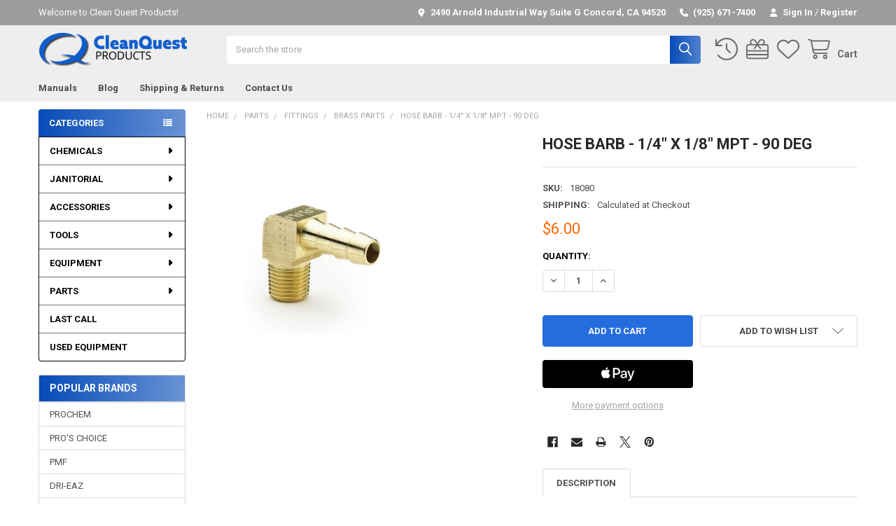

--- FILE ---
content_type: text/html; charset=UTF-8
request_url: https://cleanquestproducts.com/barb-1-4-x-1-8-mpt-90-deg/
body_size: 43754
content:

        <!DOCTYPE html>
<html class="no-js" lang="en">
        <head>
        <title>HOSE BARB -  1/4&quot; X 1/8&quot; MPT - 90 DEG - Clean Quest Products</title>
        <link rel="dns-prefetch preconnect" href="https://cdn11.bigcommerce.com/s-vxc2w6qeng" crossorigin><link rel="dns-prefetch preconnect" href="https://fonts.googleapis.com/" crossorigin><link rel="dns-prefetch preconnect" href="https://fonts.gstatic.com/" crossorigin>
        <meta property="product:price:amount" content="6" /><meta property="product:price:currency" content="USD" /><meta property="og:url" content="https://cleanquestproducts.com/barb-1-4-x-1-8-mpt-90-deg/" /><meta property="og:site_name" content="Clean Quest Products" /><meta name="keywords" content="carpet and tile products, clean quest, clean quest products, hydramaster, dri eaz, prochem, sapphire scientific, truckmount, portable extractor, chemspec, esteam, cleanco, carpet cleaning supply, carpet cleaning supplies, tile and grout cleaning supplies, restoration equipment, restoration, water damage, truckmount repair, equipment repair,  carpet cleaning chemical, carpet cleaning products, evolution wand, carpet cleaning wand, wix oil filter, cookie cutter, bloody mary knife, mi-t-m, pressure washer, power washer, pressure washing, power washing, fire damage, products, dri eaz, dehumidifier, americolor, carpet dye, procyon, botaniclean, benefect, velvet carding brush, carpet brush, wand glide, sprayer, valve, odorx, thermo fogging, hot fogger, mitm, phoenix, air mover, blower, rotovac, rx-20, teejet, veejet, odorcide, carpet cleaning concord ca, carpet supplies concord ca, flojet, water tank, cat pump parts, carpet repair tools, water claw, hepa 500, air scrubber, float valve, carpet groomer, dry fabric cleaner, microban, disinfectant, boxxer 421, boxxer 318, titanium wand, ozone machine, pro klenz, grout cleaner, tile cleaner, rotary machine, back and forth machine, vacuum cleaner, kleenrite, masterblend, workmaster, pros choice, cti, b-air, sonozaire, mini turbo, turbo hybrid, sx-15, flood extractor, turbodryer, unsmoke, lgr dehumidifier, scotchguard, fiberguard, felt gasket, carpet extractor, evolution, defendair, drain hose, kill odor plus, urine stain remover, onan, protimeter, carpet concord ca, drizair, zoom package, stone pro online, diamond impregnated pads, un duz it, ax belt, bx belt, high pressure pump sprayer, pump sprayer, injection sprayer, show covers, booties, gloves, latex gloves, 32 oz bottles, trigger, sprayer, interstate battery, sealer, grout sealer, travertile cleaner, tile cleaner, granite cleaner, marble polish, stonetech, lay flat ducting, corner guards, plastic squares, styrofoam blocks, plastic blocks, used equipment, used truckmount, tyvek, tyvex, suits, odor eliminator, kohler, briggs and stratton, chemical sponge, pmf tools, mosquito,  fiber cleaner upholstery tools, rotary machine, prochem, chemspec, pro&#039;s choice,  pmf, esteam, dri-eaz, hydramaster, hydroforce, cleanco, westpak, prorestore, multisprayer, stair tools, belts, gasket, seals, carpet, cleaning, "><link rel='canonical' href='https://cleanquestproducts.com/barb-1-4-x-1-8-mpt-90-deg/' /><meta name='platform' content='bigcommerce.stencil' /><meta property="og:type" content="product" />
<meta property="og:title" content="HOSE BARB -  1/4&quot; X 1/8&quot; MPT - 90 DEG" />
<meta property="og:description" content="Your One-Stop Shop for Carpet Cleaning Products, Restoration, Equipment and Tools! We offer Truck Mount &amp; Portable Equipment Sales and Repair and a great selection of Stone &amp; Tile products." />
<meta property="og:image" content="https://cdn11.bigcommerce.com/s-vxc2w6qeng/products/621/images/2189/129HB__85979.1501624476.380.500.jpg?c=2" />
<meta property="fb:admins" content="sales@cleanquestproducts.com" />
<meta property="pinterest:richpins" content="disabled" />
        
         

        <link href="https://cdn11.bigcommerce.com/s-vxc2w6qeng/product_images/output-onlinepngtools%20%283%29%20%282%29%20%281%29.png?t=1532468794" rel="shortcut icon">
        <meta name="viewport" content="width=device-width, initial-scale=1">

        <script nonce="">
            document.documentElement.className = document.documentElement.className.replace('no-js', 'js');
        </script>

        <script nonce="">
    function browserSupportsAllFeatures() {
        return window.Promise
            && window.fetch
            && window.URL
            && window.URLSearchParams
            && window.WeakMap
            // object-fit support
            && ('objectFit' in document.documentElement.style);
    }

    function loadScript(src) {
        var js = document.createElement('script');
        js.src = src;
        js.nonce = '';
        js.onerror = function () {
            console.error('Failed to load polyfill script ' + src);
        };
        document.head.appendChild(js);
    }

    if (!browserSupportsAllFeatures()) {
        loadScript('https://cdn11.bigcommerce.com/s-vxc2w6qeng/stencil/6614f220-bd0d-013e-5a68-1ef4e2705301/dist/theme-bundle.polyfills.js');
    }
</script>
        <script nonce="">window.consentManagerTranslations = `{"locale":"en","locales":{"consent_manager.data_collection_warning":"en","consent_manager.accept_all_cookies":"en","consent_manager.gdpr_settings":"en","consent_manager.data_collection_preferences":"en","consent_manager.manage_data_collection_preferences":"en","consent_manager.use_data_by_cookies":"en","consent_manager.data_categories_table":"en","consent_manager.allow":"en","consent_manager.accept":"en","consent_manager.deny":"en","consent_manager.dismiss":"en","consent_manager.reject_all":"en","consent_manager.category":"en","consent_manager.purpose":"en","consent_manager.functional_category":"en","consent_manager.functional_purpose":"en","consent_manager.analytics_category":"en","consent_manager.analytics_purpose":"en","consent_manager.targeting_category":"en","consent_manager.advertising_category":"en","consent_manager.advertising_purpose":"en","consent_manager.essential_category":"en","consent_manager.esential_purpose":"en","consent_manager.yes":"en","consent_manager.no":"en","consent_manager.not_available":"en","consent_manager.cancel":"en","consent_manager.save":"en","consent_manager.back_to_preferences":"en","consent_manager.close_without_changes":"en","consent_manager.unsaved_changes":"en","consent_manager.by_using":"en","consent_manager.agree_on_data_collection":"en","consent_manager.change_preferences":"en","consent_manager.cancel_dialog_title":"en","consent_manager.privacy_policy":"en","consent_manager.allow_category_tracking":"en","consent_manager.disallow_category_tracking":"en"},"translations":{"consent_manager.data_collection_warning":"We use cookies (and other similar technologies) to collect data to improve your shopping experience.","consent_manager.accept_all_cookies":"Accept All Cookies","consent_manager.gdpr_settings":"Settings","consent_manager.data_collection_preferences":"Website Data Collection Preferences","consent_manager.manage_data_collection_preferences":"Manage Website Data Collection Preferences","consent_manager.use_data_by_cookies":" uses data collected by cookies and JavaScript libraries to improve your shopping experience.","consent_manager.data_categories_table":"The table below outlines how we use this data by category. To opt out of a category of data collection, select 'No' and save your preferences.","consent_manager.allow":"Allow","consent_manager.accept":"Accept","consent_manager.deny":"Deny","consent_manager.dismiss":"Dismiss","consent_manager.reject_all":"Reject all","consent_manager.category":"Category","consent_manager.purpose":"Purpose","consent_manager.functional_category":"Functional","consent_manager.functional_purpose":"Enables enhanced functionality, such as videos and live chat. If you do not allow these, then some or all of these functions may not work properly.","consent_manager.analytics_category":"Analytics","consent_manager.analytics_purpose":"Provide statistical information on site usage, e.g., web analytics so we can improve this website over time.","consent_manager.targeting_category":"Targeting","consent_manager.advertising_category":"Advertising","consent_manager.advertising_purpose":"Used to create profiles or personalize content to enhance your shopping experience.","consent_manager.essential_category":"Essential","consent_manager.esential_purpose":"Essential for the site and any requested services to work, but do not perform any additional or secondary function.","consent_manager.yes":"Yes","consent_manager.no":"No","consent_manager.not_available":"N/A","consent_manager.cancel":"Cancel","consent_manager.save":"Save","consent_manager.back_to_preferences":"Back to Preferences","consent_manager.close_without_changes":"You have unsaved changes to your data collection preferences. Are you sure you want to close without saving?","consent_manager.unsaved_changes":"You have unsaved changes","consent_manager.by_using":"By using our website, you're agreeing to our","consent_manager.agree_on_data_collection":"By using our website, you're agreeing to the collection of data as described in our ","consent_manager.change_preferences":"You can change your preferences at any time","consent_manager.cancel_dialog_title":"Are you sure you want to cancel?","consent_manager.privacy_policy":"Privacy Policy","consent_manager.allow_category_tracking":"Allow [CATEGORY_NAME] tracking","consent_manager.disallow_category_tracking":"Disallow [CATEGORY_NAME] tracking"}}`;</script>

        <script nonce="">
            window.lazySizesConfig = window.lazySizesConfig || {};
            window.lazySizesConfig.loadMode = 1;
        </script>
        <script async src="https://cdn11.bigcommerce.com/s-vxc2w6qeng/stencil/6614f220-bd0d-013e-5a68-1ef4e2705301/dist/theme-bundle.head_async.js" nonce=""></script>

            <script nonce="">
                (function() {
                    var el = document.createElement('head');
                    el.innerHTML = '<link href="https://fonts.googleapis.com/css?family=Roboto:700,400,400i,300,300i,500,500i,700i,900,900i&display=swap" rel="stylesheet">'.replace('rel="stylesheet"', 'rel="preload" as="style" onload="this.onload=null;this.rel=\'stylesheet\'"');
                    el.children && el.children[0] && document.head.appendChild(el.children[0]);
                })();
            </script>
            <noscript><link href="https://fonts.googleapis.com/css?family=Roboto:700,400,400i,300,300i,500,500i,700i,900,900i&display=swap" rel="stylesheet"></noscript>

            <link data-stencil-stylesheet href="https://cdn11.bigcommerce.com/s-vxc2w6qeng/stencil/6614f220-bd0d-013e-5a68-1ef4e2705301/css/theme-13927820-d49c-013e-e586-4ea0a5dcd80a.css" rel="stylesheet">

            <script nonce="">
                window.lazySizesConfig.loadHidden = false;
                window.lazySizesConfig.expand = 0;
            </script>
            <script nonce="">!function(n){"use strict";n.loadCSS||(n.loadCSS=function(){});var o=loadCSS.relpreload={};if(o.support=function(){var e;try{e=n.document.createElement("link").relList.supports("preload")}catch(t){e=!1}return function(){return e}}(),o.bindMediaToggle=function(t){var e=t.media||"all";function a(){t.addEventListener?t.removeEventListener("load",a):t.attachEvent&&t.detachEvent("onload",a),t.setAttribute("onload",null),t.media=e}t.addEventListener?t.addEventListener("load",a):t.attachEvent&&t.attachEvent("onload",a),setTimeout(function(){t.rel="stylesheet",t.media="only x"}),setTimeout(a,3e3)},o.poly=function(){if(!o.support())for(var t=n.document.getElementsByTagName("link"),e=0;e<t.length;e++){var a=t[e];"preload"!==a.rel||"style"!==a.getAttribute("as")||a.getAttribute("data-loadcss")||(a.setAttribute("data-loadcss",!0),o.bindMediaToggle(a))}},!o.support()){o.poly();var t=n.setInterval(o.poly,500);n.addEventListener?n.addEventListener("load",function(){o.poly(),n.clearInterval(t)}):n.attachEvent&&n.attachEvent("onload",function(){o.poly(),n.clearInterval(t)})}"undefined"!=typeof exports?exports.loadCSS=loadCSS:n.loadCSS=loadCSS}("undefined"!=typeof global?global:this);</script>            <!-- Start Tracking Code for analytics_googleanalytics -->

<script>
    (function(i,s,o,g,r,a,m){i['GoogleAnalyticsObject']=r;i[r]=i[r]||function(){
    (i[r].q=i[r].q||[]).push(arguments)},i[r].l=1*new Date();a=s.createElement(o),
    m=s.getElementsByTagName(o)[0];a.async=1;a.src=g;m.parentNode.insertBefore(a,m)
    })(window,document,'script','//www.google-analytics.com/analytics.js','ga');

    ga('create', 'UA-120086573-1', 'cleanquestproducts.com');
    ga('send', 'pageview');
    ga('require', 'ecommerce', 'ecommerce.js');

    function trackEcommerce() {
    this._addTrans = addTrans;
    this._addItem = addItems;
    this._trackTrans = trackTrans;
    }
    function addTrans(orderID,store,total,tax,shipping,city,state,country) {
    ga('ecommerce:addTransaction', {
        'id': orderID,
        'affiliation': store,
        'revenue': total,
        'tax': tax,
        'shipping': shipping,
        'city': city,
        'state': state,
        'country': country
    });
    }
    function addItems(orderID,sku,product,variation,price,qty) {
    ga('ecommerce:addItem', {
        'id': orderID,
        'sku': sku,
        'name': product,
        'category': variation,
        'price': price,
        'quantity': qty
    });
    }
    function trackTrans() {
        ga('ecommerce:send');
    }
    var pageTracker = new trackEcommerce();

</script>

<script data-cfasync="false">window.ju_num="BDD0E78F-4BFE-494E-BB26-8A2ED34736E8";window.asset_host='//cdn.justuno.com/';(function(i,s,o,g,r,a,m){i[r]=i[r]||function(){(i[r].q=i[r].q||[]).push(arguments)};a=s.createElement(o),m=s.getElementsByTagName(o)[0];a.async=1;a.src=g;m.parentNode.insertBefore(a,m)})(window,document,'script',asset_host+'vck.js','juapp');</script>

<meta name="google-site-verification" content="NXzPdq20sGxVSOD41Xw6Zvm_j0l67IUPHfPBlMFBHDg" />

<meta name="google-site-verification" content="NXzPdq20sGxVSOD41Xw6Zvm_j0l67IUPHfPBlMFBHDg" />

<meta name="google-site-verification" content="NXzPdq20sGxVSOD41Xw6Zvm_j0l67IUPHfPBlMFBHDg" />

<meta name="google-site-verification" content="NXzPdq20sGxVSOD41Xw6Zvm_j0l67IUPHfPBlMFBHDg" />
<script src="https://conduit.mailchimpapp.com/js/stores/store_kpowvceg8afbtg4dft5o/conduit.js"></script>

		

<!-- End Tracking Code for analytics_googleanalytics -->

<!-- Start Tracking Code for analytics_googleanalytics4 -->

<script data-cfasync="false" src="https://cdn11.bigcommerce.com/shared/js/google_analytics4_bodl_subscribers-358423becf5d870b8b603a81de597c10f6bc7699.js" integrity="sha256-gtOfJ3Avc1pEE/hx6SKj/96cca7JvfqllWA9FTQJyfI=" crossorigin="anonymous"></script>
<script data-cfasync="false">
  (function () {
    window.dataLayer = window.dataLayer || [];

    function gtag(){
        dataLayer.push(arguments);
    }

    function initGA4(event) {
         function setupGtag() {
            function configureGtag() {
                gtag('js', new Date());
                gtag('set', 'developer_id.dMjk3Nj', true);
                gtag('config', 'G-5Y93F58ZY5');
            }

            var script = document.createElement('script');

            script.src = 'https://www.googletagmanager.com/gtag/js?id=G-5Y93F58ZY5';
            script.async = true;
            script.onload = configureGtag;

            document.head.appendChild(script);
        }

        setupGtag();

        if (typeof subscribeOnBodlEvents === 'function') {
            subscribeOnBodlEvents('G-5Y93F58ZY5', false);
        }

        window.removeEventListener(event.type, initGA4);
    }

    

    var eventName = document.readyState === 'complete' ? 'consentScriptsLoaded' : 'DOMContentLoaded';
    window.addEventListener(eventName, initGA4, false);
  })()
</script>

<!-- End Tracking Code for analytics_googleanalytics4 -->

<!-- Start Tracking Code for analytics_visualwebsiteoptimizer -->

<!-- Start VWO Async SmartCode -->
<link rel="preconnect" href="https://dev.visualwebsiteoptimizer.com" />
<script type='text/javascript' id='vwoCode'>
window._vwo_code || (function() {
var account_id=1104836,
version=2.1,
settings_tolerance=2000,
hide_element='body',
hide_element_style = 'opacity:0 !important;filter:alpha(opacity=0) !important;background:none !important;transition:none !important;',
/* DO NOT EDIT BELOW THIS LINE */
f=false,w=window,d=document,v=d.querySelector('#vwoCode'),cK='_vwo_'+account_id+'_settings',cc={};try{var c=JSON.parse(localStorage.getItem('_vwo_'+account_id+'_config'));cc=c&&typeof c==='object'?c:{}}catch(e){}var stT=cc.stT==='session'?w.sessionStorage:w.localStorage;code={nonce:v&&v.nonce,library_tolerance:function(){return typeof library_tolerance!=='undefined'?library_tolerance:undefined},settings_tolerance:function(){return cc.sT||settings_tolerance},hide_element_style:function(){return'{'+(cc.hES||hide_element_style)+'}'},hide_element:function(){if(performance.getEntriesByName('first-contentful-paint')[0]){return''}return typeof cc.hE==='string'?cc.hE:hide_element},getVersion:function(){return version},finish:function(e){if(!f){f=true;var t=d.getElementById('_vis_opt_path_hides');if(t)t.parentNode.removeChild(t);if(e)(new Image).src='https://dev.visualwebsiteoptimizer.com/ee.gif?a='+account_id+e}},finished:function(){return f},addScript:function(e){var t=d.createElement('script');t.type='text/javascript';if(e.src){t.src=e.src}else{t.text=e.text}v&&t.setAttribute('nonce',v.nonce);d.getElementsByTagName('head')[0].appendChild(t)},load:function(e,t){var n=this.getSettings(),i=d.createElement('script'),r=this;t=t||{};if(n){i.textContent=n;d.getElementsByTagName('head')[0].appendChild(i);if(!w.VWO||VWO.caE){stT.removeItem(cK);r.load(e)}}else{var o=new XMLHttpRequest;o.open('GET',e,true);o.withCredentials=!t.dSC;o.responseType=t.responseType||'text';o.onload=function(){if(t.onloadCb){return t.onloadCb(o,e)}if(o.status===200||o.status===304){_vwo_code.addScript({text:o.responseText})}else{_vwo_code.finish('&e=loading_failure:'+e)}};o.onerror=function(){if(t.onerrorCb){return t.onerrorCb(e)}_vwo_code.finish('&e=loading_failure:'+e)};o.send()}},getSettings:function(){try{var e=stT.getItem(cK);if(!e){return}e=JSON.parse(e);if(Date.now()>e.e){stT.removeItem(cK);return}return e.s}catch(e){return}},init:function(){if(d.URL.indexOf('__vwo_disable__')>-1)return;var e=this.settings_tolerance();w._vwo_settings_timer=setTimeout(function(){_vwo_code.finish();stT.removeItem(cK)},e);var t;if(this.hide_element()!=='body'){t=d.createElement('style');var n=this.hide_element(),i=n?n+this.hide_element_style():'',r=d.getElementsByTagName('head')[0];t.setAttribute('id','_vis_opt_path_hides');v&&t.setAttribute('nonce',v.nonce);t.setAttribute('type','text/css');if(t.styleSheet)t.styleSheet.cssText=i;else t.appendChild(d.createTextNode(i));r.appendChild(t)}else{t=d.getElementsByTagName('head')[0];var i=d.createElement('div');i.style.cssText='z-index: 2147483647 !important;position: fixed !important;left: 0 !important;top: 0 !important;width: 100% !important;height: 100% !important;background: white !important;display: block !important;';i.setAttribute('id','_vis_opt_path_hides');i.classList.add('_vis_hide_layer');t.parentNode.insertBefore(i,t.nextSibling)}var o=window._vis_opt_url||d.URL,s='https://dev.visualwebsiteoptimizer.com/j.php?a='+account_id+'&u='+encodeURIComponent(o)+'&vn='+version;if(w.location.search.indexOf('_vwo_xhr')!==-1){this.addScript({src:s})}else{this.load(s+'&x=true')}}};w._vwo_code=code;code.init();})();
</script>
<!-- End VWO Async SmartCode -->

<!-- End Tracking Code for analytics_visualwebsiteoptimizer -->


<script type="text/javascript" src="https://checkout-sdk.bigcommerce.com/v1/loader.js" defer ></script>
<script src="https://www.google.com/recaptcha/api.js" async defer></script>
<script type="text/javascript">
var BCData = {"product_attributes":{"sku":"18080","upc":null,"mpn":null,"gtin":null,"weight":{"formatted":"0.25 LBS","value":0.25},"base":true,"image":null,"price":{"without_tax":{"formatted":"$6.00","value":6,"currency":"USD"},"tax_label":"Tax"},"stock":null,"instock":true,"stock_message":null,"purchasable":true,"purchasing_message":null,"call_for_price_message":null}};
</script>
<script src='https://backorder-cdn-v3.grit.software/main-bundle.js' defer  ></script>
<script>
	
 	
	
	
	var { product: boProduct, token: boToken, page_type: boPageType } = JSON.parse("{\"product\":{\"sku\":\"18080\",\"url\":\"https://cleanquestproducts.com/barb-1-4-x-1-8-mpt-90-deg/\",\"add_this\":[{\"service\":\"facebook\",\"annotation\":\"\"},{\"service\":\"email\",\"annotation\":\"\"},{\"service\":\"print\",\"annotation\":\"\"},{\"service\":\"twitter\",\"annotation\":\"\"}],\"gtin\":null,\"id\":621,\"bulk_discount_rates\":[],\"can_purchase\":true,\"meta_description\":\"\",\"category\":[\"PARTS\",\"PARTS/FITTINGS/BRASS PARTS\"],\"AddThisServiceButtonMeta\":\"\",\"main_image\":{\"data\":\"https://cdn11.bigcommerce.com/s-vxc2w6qeng/images/stencil/{:size}/products/621/2189/129HB__85979.1501624476.jpg?c=2\",\"alt\":\"HOSE BARB -  1/4\\\" X 1/8\\\" MPT - 90 DEG\"},\"add_to_wishlist_url\":\"/wishlist.php?action=add&product_id=621\",\"shipping\":{\"calculated\":true},\"num_reviews\":0,\"weight\":\"0.25 LBS\",\"description\":\"<p>129HB-4-2 1/4 X 1/8 90deg. BARB</p>\\r\\n<p>HOSE BARB - 1/4\\\" X 1/8\\\" MPT - 90 DEG</p>\",\"tags\":[],\"warranty\":\"\",\"price\":{\"without_tax\":{\"formatted\":\"$6.00\",\"value\":6,\"currency\":\"USD\"},\"tax_label\":\"Tax\"},\"detail_messages\":\"\",\"availability\":\"\",\"page_title\":\"\",\"cart_url\":\"https://cleanquestproducts.com/cart.php\",\"max_purchase_quantity\":0,\"mpn\":null,\"upc\":null,\"options\":[],\"related_products\":[{\"id\":625,\"sku\":\"18083\",\"name\":\"HOSE BARB - 90 DEG - 3/8\\\" X 1/4\\\" MPT\",\"url\":\"https://cleanquestproducts.com/barb-90-deg-3-8-x-1-4-mpt/\",\"availability\":\"\",\"rating\":null,\"brand\":{\"name\":null},\"category\":[\"PARTS\",\"PARTS/FITTINGS/BRASS PARTS\"],\"summary\":\"129HB-6-4 90 DEG HOSE BARB 3/8 TO1/4 MPT..(SPRAYMART#140371)HOSE BARB - 90 DEG - 3/8\\\" X 1/4\\\" MPT\",\"image\":{\"data\":\"https://cdn11.bigcommerce.com/s-vxc2w6qeng/images/stencil/{:size}/products/625/1989/87051180__56508.1500587404.jpg?c=2\",\"alt\":\"HOSE BARB - 90 DEG - 3/8\\\" X 1/4\\\" MPT\"},\"images\":[{\"data\":\"https://cdn11.bigcommerce.com/s-vxc2w6qeng/images/stencil/{:size}/products/625/1989/87051180__56508.1500587404.jpg?c=2\",\"alt\":\"HOSE BARB - 90 DEG - 3/8\\\" X 1/4\\\" MPT\"}],\"date_added\":\"Sep 5th 2016\",\"pre_order\":false,\"show_cart_action\":true,\"has_options\":false,\"stock_level\":null,\"low_stock_level\":null,\"qty_in_cart\":0,\"custom_fields\":null,\"num_reviews\":null,\"weight\":{\"formatted\":\"0.25 LBS\",\"value\":0.25},\"demo\":false,\"add_to_cart_url\":\"https://cleanquestproducts.com/cart.php?action=add&product_id=625\",\"price\":{\"without_tax\":{\"currency\":\"USD\",\"formatted\":\"$5.98\",\"value\":5.98},\"tax_label\":\"Tax\"},\"add_to_wishlist_url\":\"/wishlist.php?action=add&product_id=625\"},{\"id\":620,\"sku\":\"18079\",\"name\":\"HOSE BARB - 1/4\\\" X 1/8\\\" MPT - BRASS\",\"url\":\"https://cleanquestproducts.com/barb-hose-1-4-x-1-8-mpt-brass/\",\"availability\":\"\",\"rating\":null,\"brand\":{\"name\":null},\"category\":[\"PARTS\",\"PARTS/FITTINGS/BRASS PARTS\"],\"summary\":\"BARB 1/4 X 1/8MPT..\\r\\n(BR010)(140352)(125HBL-4-2)\\r\\nHOSE BARB - 1/4\\\" X 1/8\\\" MPT - BRASS\\r\\nNOTE:ACTUAL PART MAY VARY\",\"image\":{\"data\":\"https://cdn11.bigcommerce.com/s-vxc2w6qeng/images/stencil/{:size}/products/620/1987/9.802-137.0_1__43656.1500586967.jpg?c=2\",\"alt\":\"HOSE BARB - 1/4\\\" X 1/8\\\" MPT - BRASS\"},\"images\":[{\"data\":\"https://cdn11.bigcommerce.com/s-vxc2w6qeng/images/stencil/{:size}/products/620/1987/9.802-137.0_1__43656.1500586967.jpg?c=2\",\"alt\":\"HOSE BARB - 1/4\\\" X 1/8\\\" MPT - BRASS\"}],\"date_added\":\"Sep 5th 2016\",\"pre_order\":false,\"show_cart_action\":true,\"has_options\":false,\"stock_level\":null,\"low_stock_level\":null,\"qty_in_cart\":0,\"custom_fields\":null,\"num_reviews\":null,\"weight\":{\"formatted\":\"0.25 LBS\",\"value\":0.25},\"demo\":false,\"add_to_cart_url\":\"https://cleanquestproducts.com/cart.php?action=add&product_id=620\",\"price\":{\"without_tax\":{\"currency\":\"USD\",\"formatted\":\"$4.00\",\"value\":4},\"tax_label\":\"Tax\"},\"add_to_wishlist_url\":\"/wishlist.php?action=add&product_id=620\"},{\"id\":627,\"sku\":\"18084\",\"name\":\"HOSE BARB - 90 DEG - 3/8\\\" X 3/8\\\" MPT - NYLON\",\"url\":\"https://cleanquestproducts.com/barb-90-deg-3-8-x-3-8-mpt-nylon/\",\"availability\":\"\",\"rating\":null,\"brand\":{\"name\":null},\"category\":[\"PARTS\",\"PARTS/FITTINGS/BRASS PARTS\"],\"summary\":\"329HB-6-6N 90 deg NYLON BARB-3/8X3/8..(SPRAYMART#141131N) HOSE BARB - 90 DEG - 3/8\\\" X 3/8\\\" MPT - NYLON\",\"image\":{\"data\":\"https://cdn11.bigcommerce.com/s-vxc2w6qeng/images/stencil/{:size}/products/627/2188/329hb-male-elbow__37446.1501624417.jpg?c=2\",\"alt\":\"HOSE BARB - 90 DEG - 3/8\\\" X 3/8\\\" MPT - NYLON\"},\"images\":[{\"data\":\"https://cdn11.bigcommerce.com/s-vxc2w6qeng/images/stencil/{:size}/products/627/2188/329hb-male-elbow__37446.1501624417.jpg?c=2\",\"alt\":\"HOSE BARB - 90 DEG - 3/8\\\" X 3/8\\\" MPT - NYLON\"}],\"date_added\":\"Sep 5th 2016\",\"pre_order\":false,\"show_cart_action\":true,\"has_options\":false,\"stock_level\":null,\"low_stock_level\":null,\"qty_in_cart\":0,\"custom_fields\":null,\"num_reviews\":null,\"weight\":{\"formatted\":\"0.25 LBS\",\"value\":0.25},\"demo\":false,\"add_to_cart_url\":\"https://cleanquestproducts.com/cart.php?action=add&product_id=627\",\"price\":{\"without_tax\":{\"currency\":\"USD\",\"formatted\":\"$4.00\",\"value\":4},\"tax_label\":\"Tax\"},\"add_to_wishlist_url\":\"/wishlist.php?action=add&product_id=627\"},{\"id\":623,\"sku\":\"18082\",\"name\":\"HOSE BARB - 3/8\\\" X 1/4\\\" MPT - BRASS\",\"url\":\"https://cleanquestproducts.com/barb-hose-3-8-x-1-4-mpt-brass/\",\"availability\":\"\",\"rating\":null,\"brand\":{\"name\":null},\"category\":[\"PARTS\",\"PARTS/FITTINGS/BRASS PARTS\"],\"summary\":\"125HBL-6-4 BARB 3/8 X 1/4MPT..(HF#BR020)(SPRAYMART#140357) HOSE BARB - 3/8\\\" X 1/4\\\" MPT - BRASS\",\"image\":{\"data\":\"https://cdn11.bigcommerce.com/s-vxc2w6qeng/images/stencil/{:size}/products/623/1988/87051040__77624.1500587306.jpg?c=2\",\"alt\":\"HOSE BARB - 3/8\\\" X 1/4\\\" MPT - BRASS\"},\"images\":[{\"data\":\"https://cdn11.bigcommerce.com/s-vxc2w6qeng/images/stencil/{:size}/products/623/1988/87051040__77624.1500587306.jpg?c=2\",\"alt\":\"HOSE BARB - 3/8\\\" X 1/4\\\" MPT - BRASS\"}],\"date_added\":\"Sep 5th 2016\",\"pre_order\":false,\"show_cart_action\":true,\"has_options\":false,\"stock_level\":null,\"low_stock_level\":null,\"qty_in_cart\":0,\"custom_fields\":null,\"num_reviews\":null,\"weight\":{\"formatted\":\"0.25 LBS\",\"value\":0.25},\"demo\":false,\"add_to_cart_url\":\"https://cleanquestproducts.com/cart.php?action=add&product_id=623\",\"price\":{\"without_tax\":{\"currency\":\"USD\",\"formatted\":\"$4.00\",\"value\":4},\"tax_label\":\"Tax\"},\"add_to_wishlist_url\":\"/wishlist.php?action=add&product_id=623\"},{\"id\":622,\"sku\":\"18081\",\"name\":\"HOSE BARB - 1/4\\\" X 1/4\\\" MPT -  BRASS\",\"url\":\"https://cleanquestproducts.com/barb-1-4-x-1-4-mpt-brass/\",\"availability\":\"\",\"rating\":null,\"brand\":{\"name\":null},\"category\":[\"PARTS\",\"PARTS/FITTINGS/BRASS PARTS\"],\"summary\":\"125HBL-4-4 BARB 1/4X1/4MPTHOSE BARB - 1/4\\\" X 1/4\\\" MPT -  BRASS\",\"image\":{\"data\":\"https://cdn11.bigcommerce.com/s-vxc2w6qeng/images/stencil/{:size}/products/622/2160/showimg__99319.1500657530.1280.1280__00971.1501273919.jpg?c=2\",\"alt\":\"HOSE BARB - 1/4\\\" X 1/4\\\" MPT -  BRASS\"},\"images\":[{\"data\":\"https://cdn11.bigcommerce.com/s-vxc2w6qeng/images/stencil/{:size}/products/622/2160/showimg__99319.1500657530.1280.1280__00971.1501273919.jpg?c=2\",\"alt\":\"HOSE BARB - 1/4\\\" X 1/4\\\" MPT -  BRASS\"}],\"date_added\":\"Sep 5th 2016\",\"pre_order\":false,\"show_cart_action\":true,\"has_options\":false,\"stock_level\":null,\"low_stock_level\":null,\"qty_in_cart\":0,\"custom_fields\":null,\"num_reviews\":null,\"weight\":{\"formatted\":\"0.25 LBS\",\"value\":0.25},\"demo\":false,\"add_to_cart_url\":\"https://cleanquestproducts.com/cart.php?action=add&product_id=622\",\"price\":{\"without_tax\":{\"currency\":\"USD\",\"formatted\":\"$4.00\",\"value\":4},\"tax_label\":\"Tax\"},\"add_to_wishlist_url\":\"/wishlist.php?action=add&product_id=622\"}],\"shipping_messages\":[],\"rating\":0,\"meta_keywords\":\"\",\"show_quantity_input\":1,\"title\":\"HOSE BARB -  1/4\\\" X 1/8\\\" MPT - 90 DEG\",\"gift_wrapping_available\":false,\"min_purchase_quantity\":0,\"customizations\":[],\"images\":[{\"data\":\"https://cdn11.bigcommerce.com/s-vxc2w6qeng/images/stencil/{:size}/products/621/2189/129HB__85979.1501624476.jpg?c=2\",\"alt\":\"HOSE BARB -  1/4\\\" X 1/8\\\" MPT - 90 DEG\"}]},\"token\":\"eyJ0eXAiOiJKV1QiLCJhbGciOiJFUzI1NiJ9.[base64].T-MlkDzqkE-pOi-mAg-myi__fMB5-WLZszXvU4jOYNPDurw_UAMdVLZgHFmSKsdBM1lt6MdaL-wEW80CUxKPzQ\",\"page_type\":\"product\"}");
	window.backorder_theme_data = {
		token: boToken,
		product: boProduct,
		page_type: boPageType
	};
</script><script>
 window.storefrontSetting = "{\"channel_id\":1,\"enable\":true,\"tier_id\":\"tier-backorder-free-trial\",\"global\":{\"callback_global\":\"\",\"custom_css\":\"\",\"low_stock_level\":\"0\",\"back_in_stock_date_format\":\"MMM DD, YYYY\",\"show_backorder_products_from_guests\":true,\"mixed_cart_alert\":{\"enable\":true,\"description\":[{\"lang\":\"en\",\"is_default\":true,\"value\":\"%7Bbuying_qty%7D%20added%20to%20cart%2C%20%7Bbackorder_qty%7D%20will%20be%20in%20Backorder.%20Please%20note%2C%20your%20order%20will%20be%20shipped%20when%20%7Bitem_name%7D%20is%20back%20in%20stock.\"}]},\"buying_over_threshold_alert\":{\"enable\":true,\"description\":[{\"lang\":\"en\",\"is_default\":true,\"value\":\"You are trying to buy {buying_qty} {item_name}, but only {threshold} will be added to the cart, since we only have {threshold} available for Backorder.\"}]},\"out_of_stock_message\":{\"enable\":true,\"description\":[{\"lang\":\"en\",\"is_default\":true,\"value\":\"We don't have enough stock on hand for the quantity you selected. Please try again.\"}]},\"order_note\":{\"enable\":true,\"list_all_backordered_products\":true,\"description\":\"\",\"list_all_backordered_products_message\":\"\"},\"cart_item_message\":{\"enable\":true,\"description\":[{\"lang\":\"en\",\"is_default\":true,\"value\":\"You%20have%20%7Bbackorder_qty%7D%20in%20Backorder.%20Your%20order%20will%20be%20shipped%20once%20it%20is%20back%20in%20stock.%20For%20other%20arrangements%20please%20call%20or%20email%20us.%20%3Cbr%3E\"}],\"callback_render\":\"function render(cartItemEl, cartMsgEl) {\\n  // Check if cartMsgEl is exist\\n  const el = cartItemEl.querySelector('.bo-cart-message')\\n  \\n  if(!el) {\\n    const targetEl = cartItemEl.querySelector('.cart-item-block.cart-item-title')\\n    \\n    if(!targetEl) return\\n\\n\\t\\ttargetEl.appendChild(cartMsgEl)\\n    \\n  } else {\\n    el.replaceWith(cartMsgEl)\\n  }\\n}\"},\"use_custom_request_interceptor\":false},\"page\":[{\"id\":\"default\",\"callback_page\":\"\",\"callback_get_cart_item_id\":\"\",\"callback_get_product_id\":\"function getId(productEl) {\\n  return Number(productEl.getAttribute('data-entity-id'))\\n}\",\"custom_css\":\"\",\"inventory_description\":{\"enable\":true,\"in_stock_description\":[{\"lang\":\"en\",\"is_default\":true,\"value\":\"{stock} in stock.\"}],\"backorder_description\":[{\"lang\":\"en\",\"is_default\":true,\"value\":\"Out of stock, only {salable_qty} available for backorder.\"}],\"low_stock_description\":[{\"lang\":\"en\",\"is_default\":true,\"value\":\"{stock} in stock. Backorder available.\"}],\"callback_render\":\"function render(productEl, inventoryDescEl) {\\n  \\t// Check if inventoryDescEl is exist\\n\\t\\tconst el = productEl.querySelector('.bo-inventory-description')\\n\\n\\t\\tif (!el) {\\n\\t\\t\\tconst targetEl = productEl.querySelector('.add-to-cart-buttons')\\n\\n\\t\\t\\tif (!targetEl) return\\n\\n\\t\\t\\ttargetEl.parentNode?.insertBefore(inventoryDescEl, targetEl)\\n\\t\\t} else {\\n\\t\\t\\tel.replaceWith(inventoryDescEl)\\n\\t\\t}\\n}\"},\"shipping_description\":{\"enable\":true,\"description\":[{\"lang\":\"en\",\"is_default\":true,\"value\":\"This product is on BackOrder and will be shipped later.\"}],\"callback_render\":\"function render(productEl, shippingDescEl) {\\n  \\t// Check if shippingDescEl is exist\\n  \\tconst el = productEl.querySelector('.bo-shipping-description')\\n\\n    if (!el) {\\n      const targetEl = productEl.querySelector('.productView-options')\\n      if (!targetEl) return\\n\\n      targetEl.parentNode?.insertBefore(shippingDescEl, targetEl.nextSibling)\\n    } else {\\n      el.replaceWith(shippingDescEl)\\n    }\\n}\"},\"stock_label\":{\"enable\":true,\"position\":\"top-right\",\"callback_render\":\"function render(productEl, stockLabelEl) {\\n    productEl.appendChild(stockLabelEl)\\n}\",\"in_stock\":{\"label\":[{\"lang\":\"en\",\"is_default\":true,\"value\":\"In stock\"}],\"text_color\":\"#ffffffff\",\"background_color\":\"#d4d4d4ff\"},\"out_of_stock\":{\"label\":[{\"lang\":\"en\",\"is_default\":true,\"value\":\"Out of stock\"}],\"text_color\":\"#ffffffff\",\"background_color\":\"#d11313ff\"},\"backorder\":{\"label\":[{\"lang\":\"en\",\"is_default\":true,\"value\":\"Backorder\"}],\"text_color\":\"#ffffffff\",\"background_color\":\"#b21dcce6\"},\"offset_x\":20,\"offset_y\":20},\"add_to_cart_btn\":{\"backorder_text\":[{\"lang\":\"en\",\"is_default\":true,\"value\":\"Backorder\"}],\"out_of_stock_text\":[{\"lang\":\"en\",\"is_default\":true,\"value\":\"Out of stock\"}],\"add_to_cart_text\":[{\"lang\":\"en\",\"is_default\":true,\"value\":\"Add to cart\"}],\"add_to_cart_with_options_text\":[{\"lang\":\"en\",\"is_default\":true,\"value\":\"Choose options\"}],\"background_color\":\"\",\"text_color\":\"\",\"callback_render\":\"function renderText(buttonEl, text) {\\n  if (buttonEl.tagName === 'INPUT') {\\n\\t\\tbuttonEl.setAttribute('value', text)\\n\\t} else {\\n\\t\\tconst children = buttonEl.children\\n\\t\\tif (!children.length) {\\n\\t\\t\\treturn (buttonEl.textContent = text)\\n\\t\\t}\\n\\t\\tArray.from(children).forEach((child) =\\u003e {\\n\\t\\t\\tconst deepChildren = child.children\\n\\t\\t\\tif (deepChildren.length) {\\n\\t\\t\\t\\trenderText(child, text)\\n\\t\\t\\t} else {\\n\\t\\t\\t\\tchild.textContent = text\\n\\t\\t\\t}\\n\\t\\t})\\n\\t}\\n}\"},\"selectors\":{\"product_view\":\".productView.productView--quickView\",\"product_card\":\"article.card\",\"product_form\":\"form[data-cart-item-add]\",\"add_to_cart_button\":\"#form-action-addToCart, a[data-event-type=\\\"product-click\\\"][data-button-type=\\\"add-cart\\\"]\",\"quick_view\":\"#modal-content\",\"quick_search\":\"#quickSearch .quickSearchResults\",\"cart_item\":\"\"}},{\"id\":\"category\",\"callback_page\":\"\",\"callback_get_cart_item_id\":\"\",\"callback_get_product_id\":\"function getId(productEl) {\\n  return Number(productEl.getAttribute('data-entity-id'))\\n}\",\"custom_css\":\"\",\"inventory_description\":{\"enable\":true,\"in_stock_description\":[{\"lang\":\"en\",\"is_default\":true,\"value\":\"{stock} in stock.\"}],\"backorder_description\":[{\"lang\":\"en\",\"is_default\":true,\"value\":\"Out of stock, only {salable_qty} available for backorder.\"}],\"low_stock_description\":[{\"lang\":\"en\",\"is_default\":true,\"value\":\"{stock} in stock. Backorder available.\"}],\"callback_render\":\"function render(productEl, inventoryDescEl) {\\n  \\t// Check if inventoryDescEl is exist\\n\\t\\tconst el = productEl.querySelector('.bo-inventory-description')\\n\\n\\t\\tif (!el) {\\n\\t\\t\\tconst targetEl = productEl.querySelector('.add-to-cart-buttons')\\n\\n\\t\\t\\tif (!targetEl) return\\n\\n\\t\\t\\ttargetEl.parentNode?.insertBefore(inventoryDescEl, targetEl)\\n\\t\\t} else {\\n\\t\\t\\tel.replaceWith(inventoryDescEl)\\n\\t\\t}\\n}\"},\"shipping_description\":{\"enable\":true,\"description\":[{\"lang\":\"en\",\"is_default\":true,\"value\":\"This product is on BackOrder and will be shipped later.\"}],\"callback_render\":\"function render(productEl, shippingDescEl) {\\n  \\t// Check if shippingDescEl is exist\\n  \\tconst el = productEl.querySelector('.bo-shipping-description')\\n\\n    if (!el) {\\n      const targetEl = productEl.querySelector('.productView-options')\\n      if (!targetEl) return\\n\\n      targetEl.parentNode?.insertBefore(shippingDescEl, targetEl.nextSibling)\\n    } else {\\n      el.replaceWith(shippingDescEl)\\n    }\\n}\"},\"stock_label\":{\"enable\":true,\"position\":\"top-right\",\"callback_render\":\"function render(productEl, stockLabelEl) {\\n    productEl.appendChild(stockLabelEl)\\n}\",\"in_stock\":{\"label\":[{\"lang\":\"en\",\"is_default\":true,\"value\":\"In stock\"}],\"text_color\":\"#ffffffff\",\"background_color\":\"#d4d4d4ff\"},\"out_of_stock\":{\"label\":[{\"lang\":\"en\",\"is_default\":true,\"value\":\"Out of stock\"}],\"text_color\":\"#ffffffff\",\"background_color\":\"#d21236ff\"},\"backorder\":{\"label\":[{\"lang\":\"en\",\"is_default\":true,\"value\":\"Backorder\"}],\"text_color\":\"#ffffffff\",\"background_color\":\"#b21dcce6\"},\"offset_x\":20,\"offset_y\":20},\"add_to_cart_btn\":{\"backorder_text\":[{\"lang\":\"en\",\"is_default\":true,\"value\":\"Backorder\"}],\"out_of_stock_text\":[{\"lang\":\"en\",\"is_default\":true,\"value\":\"Out of stock\"}],\"add_to_cart_text\":[{\"lang\":\"en\",\"is_default\":true,\"value\":\"Add to cart\"}],\"add_to_cart_with_options_text\":[{\"lang\":\"en\",\"is_default\":true,\"value\":\"Choose options\"}],\"background_color\":\"\",\"text_color\":\"\",\"callback_render\":\"function renderText(buttonEl, text) {\\n  if (buttonEl.tagName === 'INPUT') {\\n\\t\\tbuttonEl.setAttribute('value', text)\\n\\t} else {\\n\\t\\tconst children = buttonEl.children\\n\\t\\tif (!children.length) {\\n\\t\\t\\treturn (buttonEl.textContent = text)\\n\\t\\t}\\n\\t\\tArray.from(children).forEach((child) =\\u003e {\\n\\t\\t\\tconst deepChildren = child.children\\n\\t\\t\\tif (deepChildren.length) {\\n\\t\\t\\t\\trenderText(child, text)\\n\\t\\t\\t} else {\\n\\t\\t\\t\\tchild.textContent = text\\n\\t\\t\\t}\\n\\t\\t})\\n\\t}\\n}\"},\"selectors\":{\"product_view\":\".productView.productView--quickView\",\"product_card\":\"article.card\",\"product_form\":\"form[data-cart-item-add]\",\"add_to_cart_button\":\"#form-action-addToCart, a[data-event-type=\\\"product-click\\\"][data-button-type=\\\"add-cart\\\"]\",\"quick_view\":\"#modal-content\",\"quick_search\":\"#quickSearch .quickSearchResults\",\"cart_item\":\"\"}},{\"id\":\"product\",\"callback_page\":\"\",\"callback_get_cart_item_id\":\"\",\"callback_get_product_id\":\"function getId(productEl) {\\n  return Number(productEl.getAttribute('data-entity-id'))\\n}\",\"custom_css\":\"\",\"inventory_description\":{\"enable\":true,\"in_stock_description\":[{\"lang\":\"en\",\"is_default\":true,\"value\":\"{stock} in stock.\"}],\"backorder_description\":[{\"lang\":\"en\",\"is_default\":true,\"value\":\"Out of stock, only {salable_qty} available for backorder.\"}],\"low_stock_description\":[{\"lang\":\"en\",\"is_default\":true,\"value\":\"{stock} in stock. Backorder available.\"}],\"callback_render\":\"function render(productEl, inventoryDescEl) {\\n  \\t// Check if inventoryDescEl is exist\\n\\t\\tconst el = productEl.querySelector('.bo-inventory-description')\\n\\n\\t\\tif (!el) {\\n\\t\\t\\tconst targetEl = productEl.querySelector('.add-to-cart-buttons')\\n\\n\\t\\t\\tif (!targetEl) return\\n\\n\\t\\t\\ttargetEl.parentNode?.insertBefore(inventoryDescEl, targetEl)\\n\\t\\t} else {\\n\\t\\t\\tel.replaceWith(inventoryDescEl)\\n\\t\\t}\\n}\"},\"shipping_description\":{\"enable\":true,\"description\":[{\"lang\":\"en\",\"is_default\":true,\"value\":\"This product is on BackOrder and will be shipped later.\"}],\"callback_render\":\"function render(productEl, shippingDescEl) {\\n  \\t// Check if shippingDescEl is exist\\n  \\tconst el = productEl.querySelector('.bo-shipping-description')\\n\\n    if (!el) {\\n      const targetEl = productEl.querySelector('.productView-options')\\n      if (!targetEl) return\\n\\n      targetEl.parentNode?.insertBefore(shippingDescEl, targetEl.nextSibling)\\n    } else {\\n      el.replaceWith(shippingDescEl)\\n    }\\n}\"},\"stock_label\":{\"enable\":true,\"position\":\"top-right\",\"callback_render\":\"function render(productEl, stockLabelEl) {\\n    productEl.appendChild(stockLabelEl)\\n}\",\"in_stock\":{\"label\":[{\"lang\":\"en\",\"is_default\":true,\"value\":\"In stock\"}],\"text_color\":\"#ffffffff\",\"background_color\":\"#d4d4d4ff\"},\"out_of_stock\":{\"label\":[{\"lang\":\"en\",\"is_default\":true,\"value\":\"Out of stock\"}],\"text_color\":\"#ffffffff\",\"background_color\":\"#d21236ff\"},\"backorder\":{\"label\":[{\"lang\":\"en\",\"is_default\":true,\"value\":\"Backorder\"}],\"text_color\":\"#ffffffff\",\"background_color\":\"#b21dcce6\"},\"offset_x\":20,\"offset_y\":20},\"add_to_cart_btn\":{\"backorder_text\":[{\"lang\":\"en\",\"is_default\":true,\"value\":\"Backorder\"}],\"out_of_stock_text\":[{\"lang\":\"en\",\"is_default\":true,\"value\":\"Out of stock\"}],\"add_to_cart_text\":[{\"lang\":\"en\",\"is_default\":true,\"value\":\"Add to cart\"}],\"add_to_cart_with_options_text\":[{\"lang\":\"en\",\"is_default\":true,\"value\":\"Choose options\"}],\"background_color\":\"\",\"text_color\":\"\",\"callback_render\":\"function renderText(buttonEl, text) {\\n  if (buttonEl.tagName === 'INPUT') {\\n\\t\\tbuttonEl.setAttribute('value', text)\\n\\t} else {\\n\\t\\tconst children = buttonEl.children\\n\\t\\tif (!children.length) {\\n\\t\\t\\treturn (buttonEl.textContent = text)\\n\\t\\t}\\n\\t\\tArray.from(children).forEach((child) =\\u003e {\\n\\t\\t\\tconst deepChildren = child.children\\n\\t\\t\\tif (deepChildren.length) {\\n\\t\\t\\t\\trenderText(child, text)\\n\\t\\t\\t} else {\\n\\t\\t\\t\\tchild.textContent = text\\n\\t\\t\\t}\\n\\t\\t})\\n\\t}\\n}\"},\"selectors\":{\"product_view\":\".productView[data-entity-id], .productView.productView--quickView\",\"product_card\":\"article.card\",\"product_form\":\"form[data-cart-item-add]\",\"add_to_cart_button\":\"#form-action-addToCart, a[data-event-type=\\\"product-click\\\"][data-button-type=\\\"add-cart\\\"]\",\"quick_view\":\"#modal-content\",\"quick_search\":\"#quickSearch .quickSearchResults\",\"cart_item\":\"\"}},{\"id\":\"compare\",\"callback_page\":\"\",\"callback_get_cart_item_id\":\"\",\"callback_get_product_id\":\"function getId(productEl) {\\n  return Number(productEl.querySelector('a[data-product-id]').getAttribute('data-product-id'))\\n}\",\"custom_css\":\"\",\"inventory_description\":{\"enable\":false,\"in_stock_description\":[{\"lang\":\"en\",\"is_default\":true,\"value\":\"{stock} in stock.\"}],\"backorder_description\":[{\"lang\":\"en\",\"is_default\":true,\"value\":\"Out of stock, only {salable_qty} available for backorder.\"}],\"low_stock_description\":[{\"lang\":\"en\",\"is_default\":true,\"value\":\"{stock} in stock. Backorder available.\"}],\"callback_render\":\"\"},\"shipping_description\":{\"enable\":false,\"description\":[{\"lang\":\"en\",\"is_default\":true,\"value\":\"This product is on BackOrder and will be shipped later.\"}],\"callback_render\":\"\"},\"stock_label\":{\"enable\":false,\"position\":\"top-right\",\"callback_render\":\"\",\"in_stock\":{\"label\":[{\"lang\":\"en\",\"is_default\":true,\"value\":\"In stock\"}],\"text_color\":\"#ffffffff\",\"background_color\":\"#12d23aff\"},\"out_of_stock\":{\"label\":[{\"lang\":\"en\",\"is_default\":true,\"value\":\"Out of stock\"}],\"text_color\":\"#ffffffff\",\"background_color\":\"#d21236ff\"},\"backorder\":{\"label\":[{\"lang\":\"en\",\"is_default\":true,\"value\":\"Backorder\"}],\"text_color\":\"#ffffffff\",\"background_color\":\"#b21dcce6\"},\"offset_x\":20,\"offset_y\":20},\"add_to_cart_btn\":{\"backorder_text\":[{\"lang\":\"en\",\"is_default\":true,\"value\":\"Backorder\"}],\"out_of_stock_text\":[{\"lang\":\"en\",\"is_default\":true,\"value\":\"Out of stock\"}],\"add_to_cart_text\":[{\"lang\":\"en\",\"is_default\":true,\"value\":\"Add to cart\"}],\"add_to_cart_with_options_text\":[{\"lang\":\"en\",\"is_default\":true,\"value\":\"Choose options\"}],\"background_color\":\"\",\"text_color\":\"\",\"callback_render\":\"function renderText(buttonEl, text) {\\n  if (buttonEl.tagName === 'INPUT') {\\n\\t\\tbuttonEl.setAttribute('value', text)\\n\\t} else {\\n\\t\\tconst children = buttonEl.children\\n\\t\\tif (!children.length) {\\n\\t\\t\\treturn (buttonEl.textContent = text)\\n\\t\\t}\\n\\t\\tArray.from(children).forEach((child) =\\u003e {\\n\\t\\t\\tconst deepChildren = child.children\\n\\t\\t\\tif (deepChildren.length) {\\n\\t\\t\\t\\trenderText(child, text)\\n\\t\\t\\t} else {\\n\\t\\t\\t\\tchild.textContent = text\\n\\t\\t\\t}\\n\\t\\t})\\n\\t}\\n}\"},\"selectors\":{\"product_view\":\"\",\"product_card\":\"table.compareTable tbody tr td.compareTable-action\",\"product_form\":\"\",\"add_to_cart_button\":\"a[data-product-id]\",\"quick_view\":\"\",\"quick_search\":\"\",\"cart_item\":\"\"}},{\"id\":\"search\",\"callback_page\":\"\",\"callback_get_cart_item_id\":\"\",\"callback_get_product_id\":\"function getId(productEl) {\\n  return Number(productEl.getAttribute('data-entity-id'))\\n}\",\"custom_css\":\"\",\"inventory_description\":{\"enable\":true,\"in_stock_description\":[{\"lang\":\"en\",\"is_default\":true,\"value\":\"{stock} in stock.\"}],\"backorder_description\":[{\"lang\":\"en\",\"is_default\":true,\"value\":\"Out of stock, only {salable_qty} available for backorder.\"}],\"low_stock_description\":[{\"lang\":\"en\",\"is_default\":true,\"value\":\"{stock} in stock. Backorder available.\"}],\"callback_render\":\"function render(productEl, inventoryDescEl) {\\n  \\t// Check if inventoryDescEl is exist\\n\\t\\tconst el = productEl.querySelector('.bo-inventory-description')\\n\\n\\t\\tif (!el) {\\n\\t\\t\\tconst targetEl = productEl.querySelector('.add-to-cart-buttons')\\n\\n\\t\\t\\tif (!targetEl) return\\n\\n\\t\\t\\ttargetEl.parentNode?.insertBefore(inventoryDescEl, targetEl)\\n\\t\\t} else {\\n\\t\\t\\tel.replaceWith(inventoryDescEl)\\n\\t\\t}\\n}\"},\"shipping_description\":{\"enable\":true,\"description\":[{\"lang\":\"en\",\"is_default\":true,\"value\":\"This product is on BackOrder and will be shipped later.\"}],\"callback_render\":\"function render(productEl, shippingDescEl) {\\n  \\t// Check if shippingDescEl is exist\\n  \\tconst el = productEl.querySelector('.bo-shipping-description')\\n\\n    if (!el) {\\n      const targetEl = productEl.querySelector('.productView-options')\\n      if (!targetEl) return\\n\\n      targetEl.parentNode?.insertBefore(shippingDescEl, targetEl.nextSibling)\\n    } else {\\n      el.replaceWith(shippingDescEl)\\n    }\\n}\"},\"stock_label\":{\"enable\":true,\"position\":\"top-right\",\"callback_render\":\"\",\"in_stock\":{\"label\":[{\"lang\":\"en\",\"is_default\":true,\"value\":\"In stock\"}],\"text_color\":\"#ffffffff\",\"background_color\":\"#d4d4d4ff\"},\"out_of_stock\":{\"label\":[{\"lang\":\"en\",\"is_default\":true,\"value\":\"Out of stock\"}],\"text_color\":\"#ffffffff\",\"background_color\":\"#d21236ff\"},\"backorder\":{\"label\":[{\"lang\":\"en\",\"is_default\":true,\"value\":\"Backorder\"}],\"text_color\":\"#ffffffff\",\"background_color\":\"#b21dcce6\"},\"offset_x\":20,\"offset_y\":20},\"add_to_cart_btn\":{\"backorder_text\":[{\"lang\":\"en\",\"is_default\":true,\"value\":\"Backorder\"}],\"out_of_stock_text\":[{\"lang\":\"en\",\"is_default\":true,\"value\":\"Out of stock\"}],\"add_to_cart_text\":[{\"lang\":\"en\",\"is_default\":true,\"value\":\"Add to cart\"}],\"add_to_cart_with_options_text\":[{\"lang\":\"en\",\"is_default\":true,\"value\":\"Choose options\"}],\"background_color\":\"\",\"text_color\":\"\",\"callback_render\":\"function renderText(buttonEl, text) {\\n  if (buttonEl.tagName === 'INPUT') {\\n\\t\\tbuttonEl.setAttribute('value', text)\\n\\t} else {\\n\\t\\tconst children = buttonEl.children\\n\\t\\tif (!children.length) {\\n\\t\\t\\treturn (buttonEl.textContent = text)\\n\\t\\t}\\n\\t\\tArray.from(children).forEach((child) =\\u003e {\\n\\t\\t\\tconst deepChildren = child.children\\n\\t\\t\\tif (deepChildren.length) {\\n\\t\\t\\t\\trenderText(child, text)\\n\\t\\t\\t} else {\\n\\t\\t\\t\\tchild.textContent = text\\n\\t\\t\\t}\\n\\t\\t})\\n\\t}\\n}\"},\"selectors\":{\"product_view\":\".productView.productView--quickView\",\"product_card\":\"article.card\",\"product_form\":\"form[data-cart-item-add]\",\"add_to_cart_button\":\"#form-action-addToCart, a[data-event-type=\\\"product-click\\\"][data-button-type=\\\"add-cart\\\"]\",\"quick_view\":\"#modal-content\",\"quick_search\":\"#quickSearch .quickSearchResults\",\"cart_item\":\"\"}},{\"id\":\"checkout\",\"callback_page\":\"\",\"callback_get_cart_item_id\":\"\",\"callback_get_product_id\":\"\",\"custom_css\":\"\",\"inventory_description\":{\"enable\":false,\"in_stock_description\":[{\"lang\":\"en\",\"is_default\":true,\"value\":\"{stock} in stock.\"}],\"backorder_description\":[{\"lang\":\"en\",\"is_default\":true,\"value\":\"Out of stock, only {salable_qty} available for backorder.\"}],\"low_stock_description\":[{\"lang\":\"en\",\"is_default\":true,\"value\":\"{stock} in stock. Backorder available.\"}],\"callback_render\":\"\"},\"shipping_description\":{\"enable\":false,\"description\":[{\"lang\":\"en\",\"is_default\":true,\"value\":\"This product is on BackOrder and will be shipped later.\"}],\"callback_render\":\"\"},\"stock_label\":{\"enable\":false,\"position\":\"top-right\",\"callback_render\":\"\",\"in_stock\":{\"label\":[{\"lang\":\"en\",\"is_default\":true,\"value\":\"In stock\"}],\"text_color\":\"#ffffffff\",\"background_color\":\"#12d23aff\"},\"out_of_stock\":{\"label\":[{\"lang\":\"en\",\"is_default\":true,\"value\":\"Out of stock\"}],\"text_color\":\"#ffffffff\",\"background_color\":\"#d21236ff\"},\"backorder\":{\"label\":[{\"lang\":\"en\",\"is_default\":true,\"value\":\"Backorder\"}],\"text_color\":\"#ffffffff\",\"background_color\":\"#b21dcce6\"},\"offset_x\":20,\"offset_y\":20},\"add_to_cart_btn\":{\"backorder_text\":[{\"lang\":\"en\",\"is_default\":true,\"value\":\"Backorder\"}],\"out_of_stock_text\":[{\"lang\":\"en\",\"is_default\":true,\"value\":\"Out of stock\"}],\"add_to_cart_text\":[{\"lang\":\"en\",\"is_default\":true,\"value\":\"Add to cart\"}],\"add_to_cart_with_options_text\":[{\"lang\":\"en\",\"is_default\":true,\"value\":\"Choose options\"}],\"background_color\":\"\",\"text_color\":\"\",\"callback_render\":\"\"},\"selectors\":{\"product_view\":\"\",\"product_card\":\"\",\"product_form\":\"\",\"add_to_cart_button\":\"\",\"quick_view\":\"\",\"quick_search\":\"\",\"cart_item\":\"\"}},{\"id\":\"cart\",\"callback_page\":\"\",\"callback_get_cart_item_id\":\"function getId(cartItemEl) {\\n  return cartItemEl.querySelector('[data-cart-itemid]')?.getAttribute('data-cart-itemid')\\n}\",\"callback_get_product_id\":\"\",\"custom_css\":\"\",\"inventory_description\":{\"enable\":false,\"in_stock_description\":[{\"lang\":\"en\",\"is_default\":true,\"value\":\"{stock} in stock.\"}],\"backorder_description\":[{\"lang\":\"en\",\"is_default\":true,\"value\":\"Out of stock, only {salable_qty} available for backorder.\"}],\"low_stock_description\":[{\"lang\":\"en\",\"is_default\":true,\"value\":\"{stock} in stock. Backorder available.\"}],\"callback_render\":\"\"},\"shipping_description\":{\"enable\":false,\"description\":[{\"lang\":\"en\",\"is_default\":true,\"value\":\"This product is on BackOrder and will be shipped later.\"}],\"callback_render\":\"\"},\"stock_label\":{\"enable\":false,\"position\":\"top-right\",\"callback_render\":\"\",\"in_stock\":{\"label\":[{\"lang\":\"en\",\"is_default\":true,\"value\":\"In stock\"}],\"text_color\":\"#ffffffff\",\"background_color\":\"#12d23aff\"},\"out_of_stock\":{\"label\":[{\"lang\":\"en\",\"is_default\":true,\"value\":\"Out of stock\"}],\"text_color\":\"#ffffffff\",\"background_color\":\"#d21236ff\"},\"backorder\":{\"label\":[{\"lang\":\"en\",\"is_default\":true,\"value\":\"Backorder\"}],\"text_color\":\"#ffffffff\",\"background_color\":\"#b21dcce6\"},\"offset_x\":20,\"offset_y\":20},\"add_to_cart_btn\":{\"backorder_text\":[{\"lang\":\"en\",\"is_default\":true,\"value\":\"Backorder\"}],\"out_of_stock_text\":[{\"lang\":\"en\",\"is_default\":true,\"value\":\"Out of stock\"}],\"add_to_cart_text\":[{\"lang\":\"en\",\"is_default\":true,\"value\":\"Add to cart\"}],\"add_to_cart_with_options_text\":[{\"lang\":\"en\",\"is_default\":true,\"value\":\"Choose options\"}],\"background_color\":\"\",\"text_color\":\"\",\"callback_render\":\"\"},\"selectors\":{\"product_view\":\"\",\"product_card\":\"\",\"product_form\":\"\",\"add_to_cart_button\":\"\",\"quick_view\":\"\",\"quick_search\":\"\",\"cart_item\":\"table.cart tbody.cart-list tr.cart-item\"}}]}" 
</script>
 <script data-cfasync="false" src="https://microapps.bigcommerce.com/bodl-events/1.9.4/index.js" integrity="sha256-Y0tDj1qsyiKBRibKllwV0ZJ1aFlGYaHHGl/oUFoXJ7Y=" nonce="" crossorigin="anonymous"></script>
 <script data-cfasync="false" nonce="">

 (function() {
    function decodeBase64(base64) {
       const text = atob(base64);
       const length = text.length;
       const bytes = new Uint8Array(length);
       for (let i = 0; i < length; i++) {
          bytes[i] = text.charCodeAt(i);
       }
       const decoder = new TextDecoder();
       return decoder.decode(bytes);
    }
    window.bodl = JSON.parse(decodeBase64("[base64]"));
 })()

 </script>

<script nonce="">
(function () {
    var xmlHttp = new XMLHttpRequest();

    xmlHttp.open('POST', 'https://bes.gcp.data.bigcommerce.com/nobot');
    xmlHttp.setRequestHeader('Content-Type', 'application/json');
    xmlHttp.send('{"store_id":"10144146","timezone_offset":"-7.0","timestamp":"2026-01-18T20:23:31.99366600Z","visit_id":"cbcd7521-bb1b-4a82-a78e-ca220d1b98c2","channel_id":1}');
})();
</script>



        <!-- snippet location htmlhead -->

                    <link href="https://cdn11.bigcommerce.com/s-vxc2w6qeng/images/stencil/608x608/products/621/2189/129HB__85979.1501624476.jpg?c=2" rel="preload" as="image">

    </head>
    <body class="csscolumns papaSupermarket-layout--left-sidebar
        papaSupermarket-style--compact
        papaSupermarket-pageType--product
        papaSupermarket-page--pages-product
        emthemesModez-productUniform
        
        papaSupermarket--showAllCategoriesMenu
        papaSupermarket--showSubcategoriesMenu
        
        
        
        
        
        " id="topOfPage">


        <!-- snippet location header -->
        <svg data-src="https://cdn11.bigcommerce.com/s-vxc2w6qeng/stencil/6614f220-bd0d-013e-5a68-1ef4e2705301/img/icon-sprite.svg" class="icons-svg-sprite"></svg>

        <div class="banners" data-banner-location="top">
</div>
    <div data-emthemesmodez-remote-banner="emthemesModezBannersBlockAdvTopHeader"></div>
<header class="header" role="banner" >
    <a href="#" class="mobileMenu-toggle" data-mobile-menu-toggle="menu">
        <span class="mobileMenu-toggleIcon">Toggle menu</span>
    </a>

        <div class="emthemesModez-header-topSection">
            <div class="container">
                <nav class="navUser navUser--storeInfo">
    <ul class="navUser-section">
        <li class="navUser-item">
            <span class="navUser-welcome">Welcome to Clean Quest Products!</span>
        </li>
    </ul>
</nav>

<nav class="navUser">


        
    <ul class="navUser-section">
        
        <li class="navUser-item">
            <span class="navUser-action">
                <i class="icon" aria-hidden="true"><svg><use href="#icon-loc-solid" /></svg></i>
                <span>2490 Arnold Industrial Way
Suite G
Concord, CA 94520</span>
            </span>
        </li>

        <li class="navUser-item">
            <a class="navUser-action" href="tel:(925) 671-7400">
                <i class="icon"><svg><use href="#icon-phone-solid" /></svg></i>
                <span>(925) 671-7400</span>
            </a>
        </li>

        <li class="navUser-item navUser-item--account">
                <a class="navUser-action" href="/login.php">
                    <i class="icon"><svg><use href="#icon-user-solid" /></svg></i>
                    <span class="navUser-item-loginLabel">Sign In</span>
                </a>
                    <span class="navUser-or">/</span> <a class="navUser-action" href="/login.php?action=create_account">Register</a>
        </li>
    </ul>
</nav>            </div>
        </div>

    <div class="emthemesModez-header-userSection emthemesModez-header-userSection--logo-left" data-stickymenu>
        <div class="container">
                <div class="header-logo header-logo--left">
                    <a href="https://cleanquestproducts.com/" data-instantload='{"page":"home"}'>
            <div class="header-logo-image-container">
                <img class="header-logo-image" src="https://cdn11.bigcommerce.com/s-vxc2w6qeng/images/stencil/250x50/asset_3ldpi_1502321811__25447.original.png" srcset="https://cdn11.bigcommerce.com/s-vxc2w6qeng/images/stencil/250x50/asset_3ldpi_1502321811__25447.original.png 1x, https://cdn11.bigcommerce.com/s-vxc2w6qeng/images/stencil/500w/asset_3ldpi_1502321811__25447.original.png 2x" alt="Clean Quest Products" title="Clean Quest Products">
            </div>
</a>
                </div>

            <nav class="navUser">
    
    <ul class="navUser-section navUser-section--alt">
        <li class="navUser-item navUser-item--recentlyViewed">
            <a class="navUser-action navUser-action--recentlyViewed" href="#recently-viewed" data-dropdown="recently-viewed-dropdown" data-options="align:right" title="Recently Viewed" style="display:none">
                <i class="icon"><svg><use href="#icon-recent-list" /></svg></i>
                <span class="navUser-item-recentlyViewedLabel"><span class='firstword'>Recently </span>Viewed</span>
            </a>
            <div class="dropdown-menu" id="recently-viewed-dropdown" data-dropdown-content aria-hidden="true"></div>
        </li>

            <li class="navUser-item">
                <a class="navUser-action navUser-action--giftCert" href="/giftcertificates.php" title="Gift Certificates">
                    <i class="icon"><svg><use href="#icon-gift" /></svg></i>
                    <span class="navUser-item-giftCertLabel"><span class='firstword'>Gift </span>Certificates</span>
                </a>
            </li>

            <li class="navUser-item">
                <a class="navUser-action navUser-action--wishlist" href="/wishlist.php" title="Wish Lists">
                    <i class="icon"><svg><use href="#icon-heart" /></svg></i>
                    <span class="navUser-item-wishlistLabel"><span class='firstword'>Wish </span>Lists</span>
                </a>
            </li>
        


        <li class="navUser-item navUser-item--cart">
            <a
                class="navUser-action navUser-action--cart"
                data-cart-preview
                data-dropdown="cart-preview-dropdown"
                data-options="align:right"
                href="/cart.php"
                title="Cart">
                <i class="icon"><svg><use href="#icon-cart" /></svg></i>
                <span class="_rows">
                    <span class="countPill cart-quantity"></span>
                    <span class="navUser-item-cartLabel">Cart</span>
                </span>
            </a>

            <div class="dropdown-menu" id="cart-preview-dropdown" data-dropdown-content aria-hidden="true"></div>
        </li>
    </ul>
</nav>

            <div class="emthemesModez-quickSearch" data-prevent-quick-search-close>
    <!-- snippet location forms_search -->
    <form class="form" action="/search.php">
        <fieldset class="form-fieldset">
            <div class="form-field">
                <label class="is-srOnly" for="search_query">Search</label>
                <div class="form-prefixPostfix wrap">
                    <input class="form-input" data-search-quick name="search_query" id="search_query" data-error-message="Search field cannot be empty." placeholder="Search the store" autocomplete="off">
                    <input type="submit" class="button button--primary form-prefixPostfix-button--postfix" value="Search" />
                </div>
            </div>
        </fieldset>
    </form>
</div>        </div>
    </div>

    <div class="navPages-container" id="menu" data-menu>
        <div class="container">
            <nav class="navPages">

        <div class="emthemesModez-navPages-verticalCategories-container">
            <a class="navPages-action has-subMenu" role="none">Categories</a>
            <div class="emthemesModez-verticalCategories is-open " id="emthemesModez-verticalCategories" data-emthemesmodez-fix-height="emthemesModez-section1-container">
                <ul class="navPages-list navPages-list--categories">

                            <li class="navPages-item">
                                <a class="navPages-action has-subMenu " href="https://cleanquestproducts.com/chemicals/"
    data-instantload
    
    data-collapsible="navPages-26"
    data-collapsible-disabled-breakpoint="medium"
    data-collapsible-disabled-state="open"
    data-collapsible-enabled-state="closed">
    CHEMICALS <i class="icon navPages-action-moreIcon" aria-hidden="true"><svg><use href="#icon-caret-down" /></svg></i>
</a>
<div class="navPage-subMenu
    " id="navPages-26" aria-hidden="true" tabindex="-1">
    <ul class="navPage-subMenu-list">
        <li class="navPage-subMenu-item">
            <a class="navPage-subMenu-action navPages-action" href="https://cleanquestproducts.com/chemicals/" data-instantload>All CHEMICALS</a>
        </li>
            <li class="navPage-subMenu-item">
                    <a
                        class="navPage-subMenu-action navPages-action has-subMenu"
                        href="https://cleanquestproducts.com/carpet/"
                        data-instantload
                        
                        data-collapsible="navPages-398"
                        data-collapsible-disabled-breakpoint="medium"
                        data-collapsible-disabled-state="open"
                        data-collapsible-enabled-state="closed">
                        CARPET <i class="icon navPages-action-moreIcon" aria-hidden="true"><svg><use href="#icon-caret-down" /></svg></i>
                    </a>
                    <ul class="navPage-childList" id="navPages-398">
                        <li class="navPage-childList-item">
                            <a class="navPage-childList-action navPages-action" href="https://cleanquestproducts.com/carpet/" data-instantload>All CARPET</a>
                        </li>
                        <li class="navPage-childList-item">
                                <a class="navPage-childList-action navPages-action" data-instantload href="https://cleanquestproducts.com/chemicals/green-products/" >GREEN PRODUCTS </a>
                        </li>
                        <li class="navPage-childList-item">
                                <a class="navPage-childList-action navPages-action" data-instantload href="https://cleanquestproducts.com/chemicals/prespray/" >PRESPRAY</a>
                        </li>
                        <li class="navPage-childList-item">
                                <a class="navPage-childList-action navPages-action" data-instantload href="https://cleanquestproducts.com/boosters-additive/" >BOOSTERS &amp; ADDITIVE </a>
                        </li>
                        <li class="navPage-childList-item">
                                <a class="navPage-childList-action navPages-action" data-instantload href="https://cleanquestproducts.com/chemicals/rinse/" >RINSE</a>
                        </li>
                        <li class="navPage-childList-item">
                                <a class="navPage-childList-action navPages-action" data-instantload href="https://cleanquestproducts.com/detergent/" >DETERGENT</a>
                        </li>
                        <li class="navPage-childList-item">
                                <a class="navPage-childList-action navPages-action" data-instantload href="https://cleanquestproducts.com/encapsulation-bonnet/" >ENCAPSULATION &amp; BONNET</a>
                        </li>
                        <li class="navPage-childList-item">
                                <a class="navPage-childList-action navPages-action" data-instantload href="https://cleanquestproducts.com/dyeing-chemicals/" >DYEING CHEMICALS</a>
                        </li>
                        <li class="navPage-childList-item">
                                <a class="navPage-childList-action navPages-action" data-instantload href="https://cleanquestproducts.com/chemicals/specialty/" >SPECIALTY</a>
                        </li>
                        <li class="navPage-childList-item">
                                <a class="navPage-childList-action navPages-action" data-instantload href="https://cleanquestproducts.com/chemicals/oil/" >OIL</a>
                        </li>
                        <li class="navPage-childList-item">
                                <a class="navPage-childList-action navPages-action" data-instantload href="https://cleanquestproducts.com/chemicals/odor-control/" >ODOR CONTROL</a>
                        </li>
                        <li class="navPage-childList-item">
                                <a class="navPage-childList-action navPages-action" data-instantload href="https://cleanquestproducts.com/spotters-stain-removal/" >SPOTTERS &amp; STAIN REMOVAL</a>
                        </li>
                    </ul>
            </li>
            <li class="navPage-subMenu-item">
                    <a
                        class="navPage-subMenu-action navPages-action has-subMenu"
                        href="https://cleanquestproducts.com/chemicals/upholstery/"
                        data-instantload
                        
                        data-collapsible="navPages-239"
                        data-collapsible-disabled-breakpoint="medium"
                        data-collapsible-disabled-state="open"
                        data-collapsible-enabled-state="closed">
                        UPHOLSTERY <i class="icon navPages-action-moreIcon" aria-hidden="true"><svg><use href="#icon-caret-down" /></svg></i>
                    </a>
                    <ul class="navPage-childList" id="navPages-239">
                        <li class="navPage-childList-item">
                            <a class="navPage-childList-action navPages-action" href="https://cleanquestproducts.com/chemicals/upholstery/" data-instantload>All UPHOLSTERY</a>
                        </li>
                        <li class="navPage-childList-item">
                                <a class="navPage-childList-action navPages-action" data-instantload href="https://cleanquestproducts.com/dry-cleaning/" >DRY CLEANING</a>
                        </li>
                        <li class="navPage-childList-item">
                                <a class="navPage-childList-action navPages-action" data-instantload href="https://cleanquestproducts.com/leather/" >LEATHER</a>
                        </li>
                        <li class="navPage-childList-item">
                                <a class="navPage-childList-action navPages-action" data-instantload href="https://cleanquestproducts.com/prespray/" >PRESPRAY</a>
                        </li>
                        <li class="navPage-childList-item">
                                <a class="navPage-childList-action navPages-action" data-instantload href="https://cleanquestproducts.com/protection/" >PROTECTION</a>
                        </li>
                        <li class="navPage-childList-item">
                                <a class="navPage-childList-action navPages-action" data-instantload href="https://cleanquestproducts.com/rinse/" >RINSE</a>
                        </li>
                    </ul>
            </li>
            <li class="navPage-subMenu-item">
                    <a
                        class="navPage-subMenu-action navPages-action has-subMenu"
                        href="https://cleanquestproducts.com/chemicals/stone-tile/"
                        data-instantload
                        
                        data-collapsible="navPages-241"
                        data-collapsible-disabled-breakpoint="medium"
                        data-collapsible-disabled-state="open"
                        data-collapsible-enabled-state="closed">
                        STONE &amp; TILE <i class="icon navPages-action-moreIcon" aria-hidden="true"><svg><use href="#icon-caret-down" /></svg></i>
                    </a>
                    <ul class="navPage-childList" id="navPages-241">
                        <li class="navPage-childList-item">
                            <a class="navPage-childList-action navPages-action" href="https://cleanquestproducts.com/chemicals/stone-tile/" data-instantload>All STONE &amp; TILE</a>
                        </li>
                        <li class="navPage-childList-item">
                                <a class="navPage-childList-action navPages-action" data-instantload href="https://cleanquestproducts.com/acid/" >ACID</a>
                        </li>
                        <li class="navPage-childList-item">
                                <a class="navPage-childList-action navPages-action" data-instantload href="https://cleanquestproducts.com/alkaline/" >ALKALINE</a>
                        </li>
                        <li class="navPage-childList-item">
                                <a class="navPage-childList-action navPages-action" data-instantload href="https://cleanquestproducts.com/neutral/" >NEUTRAL</a>
                        </li>
                        <li class="navPage-childList-item">
                                <a class="navPage-childList-action navPages-action" data-instantload href="https://cleanquestproducts.com/polishing/" >POLISHING</a>
                        </li>
                        <li class="navPage-childList-item">
                                <a class="navPage-childList-action navPages-action" data-instantload href="https://cleanquestproducts.com/sealers/" >SEALERS</a>
                        </li>
                        <li class="navPage-childList-item">
                                <a class="navPage-childList-action navPages-action" data-instantload href="https://cleanquestproducts.com/stain-removal/" >STAIN REMOVAL</a>
                        </li>
                        <li class="navPage-childList-item">
                                <a class="navPage-childList-action navPages-action" data-instantload href="https://cleanquestproducts.com/strippers/" >STRIPPERS</a>
                        </li>
                    </ul>
            </li>
            <li class="navPage-subMenu-item">
                    <a
                        class="navPage-subMenu-action navPages-action has-subMenu"
                        href="https://cleanquestproducts.com/chemicals/wood/"
                        data-instantload
                        
                        data-collapsible="navPages-244"
                        data-collapsible-disabled-breakpoint="medium"
                        data-collapsible-disabled-state="open"
                        data-collapsible-enabled-state="closed">
                        WOOD  <i class="icon navPages-action-moreIcon" aria-hidden="true"><svg><use href="#icon-caret-down" /></svg></i>
                    </a>
                    <ul class="navPage-childList" id="navPages-244">
                        <li class="navPage-childList-item">
                            <a class="navPage-childList-action navPages-action" href="https://cleanquestproducts.com/chemicals/wood/" data-instantload>All WOOD </a>
                        </li>
                        <li class="navPage-childList-item">
                                <a class="navPage-childList-action navPages-action" data-instantload href="https://cleanquestproducts.com/cleaners/" >CLEANERS</a>
                        </li>
                        <li class="navPage-childList-item">
                                <a class="navPage-childList-action navPages-action" data-instantload href="https://cleanquestproducts.com/finish/" >FINISH</a>
                        </li>
                        <li class="navPage-childList-item">
                                <a class="navPage-childList-action navPages-action" data-instantload href="https://cleanquestproducts.com/protection-1/" >PROTECTION</a>
                        </li>
                    </ul>
            </li>
            <li class="navPage-subMenu-item">
                    <a
                        class="navPage-subMenu-action navPages-action has-subMenu"
                        href="https://cleanquestproducts.com/lvp-lvc/"
                        data-instantload
                        
                        data-collapsible="navPages-413"
                        data-collapsible-disabled-breakpoint="medium"
                        data-collapsible-disabled-state="open"
                        data-collapsible-enabled-state="closed">
                        LVP / LVC <i class="icon navPages-action-moreIcon" aria-hidden="true"><svg><use href="#icon-caret-down" /></svg></i>
                    </a>
                    <ul class="navPage-childList" id="navPages-413">
                        <li class="navPage-childList-item">
                            <a class="navPage-childList-action navPages-action" href="https://cleanquestproducts.com/lvp-lvc/" data-instantload>All LVP / LVC</a>
                        </li>
                        <li class="navPage-childList-item">
                                <a class="navPage-childList-action navPages-action" data-instantload href="https://cleanquestproducts.com/cleaners-1/" >CLEANERS</a>
                        </li>
                        <li class="navPage-childList-item">
                                <a class="navPage-childList-action navPages-action" data-instantload href="https://cleanquestproducts.com/protection-2/" >PROTECTION</a>
                        </li>
                    </ul>
            </li>
            <li class="navPage-subMenu-item">
                    <a
                        class="navPage-subMenu-action navPages-action has-subMenu"
                        href="https://cleanquestproducts.com/rugs/"
                        data-instantload
                        
                        data-collapsible="navPages-401"
                        data-collapsible-disabled-breakpoint="medium"
                        data-collapsible-disabled-state="open"
                        data-collapsible-enabled-state="closed">
                        RUGS  <i class="icon navPages-action-moreIcon" aria-hidden="true"><svg><use href="#icon-caret-down" /></svg></i>
                    </a>
                    <ul class="navPage-childList" id="navPages-401">
                        <li class="navPage-childList-item">
                            <a class="navPage-childList-action navPages-action" href="https://cleanquestproducts.com/rugs/" data-instantload>All RUGS </a>
                        </li>
                        <li class="navPage-childList-item">
                                <a class="navPage-childList-action navPages-action" data-instantload href="https://cleanquestproducts.com/prespray-1/" >PRESPRAY</a>
                        </li>
                        <li class="navPage-childList-item">
                                <a class="navPage-childList-action navPages-action" data-instantload href="https://cleanquestproducts.com/protection-3/" >PROTECTION</a>
                        </li>
                        <li class="navPage-childList-item">
                                <a class="navPage-childList-action navPages-action" data-instantload href="https://cleanquestproducts.com/shampoo/" >SHAMPOO</a>
                        </li>
                        <li class="navPage-childList-item">
                                <a class="navPage-childList-action navPages-action" data-instantload href="https://cleanquestproducts.com/inplant/" >INPLANT</a>
                        </li>
                        <li class="navPage-childList-item">
                                <a class="navPage-childList-action navPages-action" data-instantload href="https://cleanquestproducts.com/stain-removal-1/" >STAIN REMOVAL</a>
                        </li>
                        <li class="navPage-childList-item">
                                <a class="navPage-childList-action navPages-action" data-instantload href="https://cleanquestproducts.com/fringe-bleach/" >FRINGE BLEACH</a>
                        </li>
                        <li class="navPage-childList-item">
                                <a class="navPage-childList-action navPages-action" data-instantload href="https://cleanquestproducts.com/odor-control/" >ODOR CONTROL</a>
                        </li>
                    </ul>
            </li>
            <li class="navPage-subMenu-item">
                    <a
                        class="navPage-subMenu-action navPages-action has-subMenu"
                        href="https://cleanquestproducts.com/chemicals/restoration/"
                        data-instantload
                        
                        data-collapsible="navPages-242"
                        data-collapsible-disabled-breakpoint="medium"
                        data-collapsible-disabled-state="open"
                        data-collapsible-enabled-state="closed">
                        RESTORATION <i class="icon navPages-action-moreIcon" aria-hidden="true"><svg><use href="#icon-caret-down" /></svg></i>
                    </a>
                    <ul class="navPage-childList" id="navPages-242">
                        <li class="navPage-childList-item">
                            <a class="navPage-childList-action navPages-action" href="https://cleanquestproducts.com/chemicals/restoration/" data-instantload>All RESTORATION</a>
                        </li>
                        <li class="navPage-childList-item">
                                <a class="navPage-childList-action navPages-action" data-instantload href="https://cleanquestproducts.com/smoke-fire/" >SMOKE &amp; FIRE</a>
                        </li>
                        <li class="navPage-childList-item">
                                <a class="navPage-childList-action navPages-action" data-instantload href="https://cleanquestproducts.com/chemicals/anti-microbial/" >ANTI-MICROBIAL</a>
                        </li>
                        <li class="navPage-childList-item">
                                <a class="navPage-childList-action navPages-action" data-instantload href="https://cleanquestproducts.com/chemicals/multipurpose-cleaner/" >MULTIPURPOSE CLEANER</a>
                        </li>
                    </ul>
            </li>
    </ul>
</div>
                            </li>
                            <li class="navPages-item">
                                <a class="navPages-action has-subMenu " href="https://cleanquestproducts.com/janitorial/"
    data-instantload
    
    data-collapsible="navPages-375"
    data-collapsible-disabled-breakpoint="medium"
    data-collapsible-disabled-state="open"
    data-collapsible-enabled-state="closed">
    JANITORIAL <i class="icon navPages-action-moreIcon" aria-hidden="true"><svg><use href="#icon-caret-down" /></svg></i>
</a>
<div class="navPage-subMenu
    " id="navPages-375" aria-hidden="true" tabindex="-1">
    <ul class="navPage-subMenu-list">
        <li class="navPage-subMenu-item">
            <a class="navPage-subMenu-action navPages-action" href="https://cleanquestproducts.com/janitorial/" data-instantload>All JANITORIAL</a>
        </li>
            <li class="navPage-subMenu-item">
                    <a class="navPage-subMenu-action navPages-action" href="https://cleanquestproducts.com/accessories/" data-instantload >ACCESSORIES</a>
            </li>
            <li class="navPage-subMenu-item">
                    <a class="navPage-subMenu-action navPages-action" href="https://cleanquestproducts.com/brooms/" data-instantload >BROOMS</a>
            </li>
            <li class="navPage-subMenu-item">
                    <a
                        class="navPage-subMenu-action navPages-action has-subMenu"
                        href="https://cleanquestproducts.com/brushes/"
                        data-instantload
                        
                        data-collapsible="navPages-380"
                        data-collapsible-disabled-breakpoint="medium"
                        data-collapsible-disabled-state="open"
                        data-collapsible-enabled-state="closed">
                        BRUSHES <i class="icon navPages-action-moreIcon" aria-hidden="true"><svg><use href="#icon-caret-down" /></svg></i>
                    </a>
                    <ul class="navPage-childList" id="navPages-380">
                        <li class="navPage-childList-item">
                            <a class="navPage-childList-action navPages-action" href="https://cleanquestproducts.com/brushes/" data-instantload>All BRUSHES</a>
                        </li>
                        <li class="navPage-childList-item">
                                <a class="navPage-childList-action navPages-action" data-instantload href="https://cleanquestproducts.com/carpet-brushes/" >CARPET BRUSHES</a>
                        </li>
                        <li class="navPage-childList-item">
                                <a class="navPage-childList-action navPages-action" data-instantload href="https://cleanquestproducts.com/deck-brushes/" >DECK BRUSHES</a>
                        </li>
                        <li class="navPage-childList-item">
                                <a class="navPage-childList-action navPages-action" data-instantload href="https://cleanquestproducts.com/detail-brushes/" >DETAIL BRUSHES</a>
                        </li>
                        <li class="navPage-childList-item">
                                <a class="navPage-childList-action navPages-action" data-instantload href="https://cleanquestproducts.com/rotary-brushes/" >ROTARY BRUSHES</a>
                        </li>
                        <li class="navPage-childList-item">
                                <a class="navPage-childList-action navPages-action" data-instantload href="https://cleanquestproducts.com/scrub-pads/" >SCRUB PADS</a>
                        </li>
                        <li class="navPage-childList-item">
                                <a class="navPage-childList-action navPages-action" data-instantload href="https://cleanquestproducts.com/tile-and-grout-brushes/" >TILE AND GROUT BRUSHES</a>
                        </li>
                        <li class="navPage-childList-item">
                                <a class="navPage-childList-action navPages-action" data-instantload href="https://cleanquestproducts.com/utility-brushes/" >UTILITY BRUSHES</a>
                        </li>
                    </ul>
            </li>
            <li class="navPage-subMenu-item">
                    <a class="navPage-subMenu-action navPages-action" href="https://cleanquestproducts.com/dusters/" data-instantload >DUSTERS</a>
            </li>
            <li class="navPage-subMenu-item">
                    <a class="navPage-subMenu-action navPages-action" href="https://cleanquestproducts.com/mops/" data-instantload >MOPS</a>
            </li>
            <li class="navPage-subMenu-item">
                    <a
                        class="navPage-subMenu-action navPages-action has-subMenu"
                        href="https://cleanquestproducts.com/rotary/"
                        data-instantload
                        
                        data-collapsible="navPages-389"
                        data-collapsible-disabled-breakpoint="medium"
                        data-collapsible-disabled-state="open"
                        data-collapsible-enabled-state="closed">
                        ROTARY <i class="icon navPages-action-moreIcon" aria-hidden="true"><svg><use href="#icon-caret-down" /></svg></i>
                    </a>
                    <ul class="navPage-childList" id="navPages-389">
                        <li class="navPage-childList-item">
                            <a class="navPage-childList-action navPages-action" href="https://cleanquestproducts.com/rotary/" data-instantload>All ROTARY</a>
                        </li>
                        <li class="navPage-childList-item">
                                <a class="navPage-childList-action navPages-action" data-instantload href="https://cleanquestproducts.com/rotary-accessories/" >ROTARY ACCESSORIES</a>
                        </li>
                        <li class="navPage-childList-item">
                                <a class="navPage-childList-action navPages-action" data-instantload href="https://cleanquestproducts.com/rotary-bonnets/" >ROTARY BONNETS</a>
                        </li>
                        <li class="navPage-childList-item">
                                <a class="navPage-childList-action navPages-action" data-instantload href="https://cleanquestproducts.com/rotary-brushes-1/" >ROTARY BRUSHES</a>
                        </li>
                        <li class="navPage-childList-item">
                                <a class="navPage-childList-action navPages-action" data-instantload href="https://cleanquestproducts.com/rotary-machines/" >ROTARY MACHINES</a>
                        </li>
                        <li class="navPage-childList-item">
                                <a class="navPage-childList-action navPages-action" data-instantload href="https://cleanquestproducts.com/rotary-pads/" >ROTARY PADS</a>
                        </li>
                    </ul>
            </li>
            <li class="navPage-subMenu-item">
                    <a class="navPage-subMenu-action navPages-action" href="https://cleanquestproducts.com/towels/" data-instantload >TOWELS</a>
            </li>
            <li class="navPage-subMenu-item">
                    <a class="navPage-subMenu-action navPages-action" href="https://cleanquestproducts.com/trash-cans-accessories/" data-instantload >TRASH CANS &amp; ACCESSORIES</a>
            </li>
            <li class="navPage-subMenu-item">
                    <a class="navPage-subMenu-action navPages-action" href="https://cleanquestproducts.com/vacuums/" data-instantload >VACUUMS</a>
            </li>
    </ul>
</div>
                            </li>
                            <li class="navPages-item">
                                <a class="navPages-action has-subMenu " href="https://cleanquestproducts.com/tools_accessories/"
    data-instantload
    
    data-collapsible="navPages-28"
    data-collapsible-disabled-breakpoint="medium"
    data-collapsible-disabled-state="open"
    data-collapsible-enabled-state="closed">
    ACCESSORIES  <i class="icon navPages-action-moreIcon" aria-hidden="true"><svg><use href="#icon-caret-down" /></svg></i>
</a>
<div class="navPage-subMenu
    " id="navPages-28" aria-hidden="true" tabindex="-1">
    <ul class="navPage-subMenu-list">
        <li class="navPage-subMenu-item">
            <a class="navPage-subMenu-action navPages-action" href="https://cleanquestproducts.com/tools_accessories/" data-instantload>All ACCESSORIES </a>
        </li>
            <li class="navPage-subMenu-item">
                    <a class="navPage-subMenu-action navPages-action" href="https://cleanquestproducts.com/accessories/gloves/" data-instantload >GLOVES &amp; SHOE COVERS</a>
            </li>
            <li class="navPage-subMenu-item">
                    <a
                        class="navPage-subMenu-action navPages-action has-subMenu"
                        href="https://cleanquestproducts.com/accessories/cuffs/"
                        data-instantload
                        
                        data-collapsible="navPages-159"
                        data-collapsible-disabled-breakpoint="medium"
                        data-collapsible-disabled-state="open"
                        data-collapsible-enabled-state="closed">
                        CUFFS &amp; STUFF <i class="icon navPages-action-moreIcon" aria-hidden="true"><svg><use href="#icon-caret-down" /></svg></i>
                    </a>
                    <ul class="navPage-childList" id="navPages-159">
                        <li class="navPage-childList-item">
                            <a class="navPage-childList-action navPages-action" href="https://cleanquestproducts.com/accessories/cuffs/" data-instantload>All CUFFS &amp; STUFF</a>
                        </li>
                        <li class="navPage-childList-item">
                                <a class="navPage-childList-action navPages-action" data-instantload href="https://cleanquestproducts.com/equipment/nozzles/" >NOZZLES</a>
                        </li>
                    </ul>
            </li>
            <li class="navPage-subMenu-item">
                    <a class="navPage-subMenu-action navPages-action" href="https://cleanquestproducts.com/furniture-squares/" data-instantload >FOAM BLOCKS &amp; TABS</a>
            </li>
            <li class="navPage-subMenu-item">
                    <a class="navPage-subMenu-action navPages-action" href="https://cleanquestproducts.com/tools-accessories/applicators/" data-instantload >APPLICATORS</a>
            </li>
            <li class="navPage-subMenu-item">
                    <a
                        class="navPage-subMenu-action navPages-action has-subMenu"
                        href="https://cleanquestproducts.com/bonnets-pads/"
                        data-instantload
                        
                        data-collapsible="navPages-143"
                        data-collapsible-disabled-breakpoint="medium"
                        data-collapsible-disabled-state="open"
                        data-collapsible-enabled-state="closed">
                        BONNETS &amp; PADS <i class="icon navPages-action-moreIcon" aria-hidden="true"><svg><use href="#icon-caret-down" /></svg></i>
                    </a>
                    <ul class="navPage-childList" id="navPages-143">
                        <li class="navPage-childList-item">
                            <a class="navPage-childList-action navPages-action" href="https://cleanquestproducts.com/bonnets-pads/" data-instantload>All BONNETS &amp; PADS</a>
                        </li>
                        <li class="navPage-childList-item">
                                <a class="navPage-childList-action navPages-action" data-instantload href="https://cleanquestproducts.com/cotton/" >COTTON</a>
                        </li>
                        <li class="navPage-childList-item">
                                <a class="navPage-childList-action navPages-action" data-instantload href="https://cleanquestproducts.com/m-pads/" >M PADS (Diamond Impregnated Pads)</a>
                        </li>
                        <li class="navPage-childList-item">
                                <a class="navPage-childList-action navPages-action" data-instantload href="https://cleanquestproducts.com/norton-diamond/" >NORTON DIAMOND</a>
                        </li>
                        <li class="navPage-childList-item">
                                <a class="navPage-childList-action navPages-action" data-instantload href="https://cleanquestproducts.com/accessories/pads-1/" >PADS</a>
                        </li>
                        <li class="navPage-childList-item">
                                <a class="navPage-childList-action navPages-action" data-instantload href="https://cleanquestproducts.com/rev-pads/" >REV PADS</a>
                        </li>
                        <li class="navPage-childList-item">
                                <a class="navPage-childList-action navPages-action" data-instantload href="https://cleanquestproducts.com/zoom-pads/" >ZOOM PADS</a>
                        </li>
                    </ul>
            </li>
            <li class="navPage-subMenu-item">
                    <a
                        class="navPage-subMenu-action navPages-action has-subMenu"
                        href="https://cleanquestproducts.com/tools-accessories/brushes/"
                        data-instantload
                        
                        data-collapsible="navPages-130"
                        data-collapsible-disabled-breakpoint="medium"
                        data-collapsible-disabled-state="open"
                        data-collapsible-enabled-state="closed">
                        BRUSHES &amp; RAKES <i class="icon navPages-action-moreIcon" aria-hidden="true"><svg><use href="#icon-caret-down" /></svg></i>
                    </a>
                    <ul class="navPage-childList" id="navPages-130">
                        <li class="navPage-childList-item">
                            <a class="navPage-childList-action navPages-action" href="https://cleanquestproducts.com/tools-accessories/brushes/" data-instantload>All BRUSHES &amp; RAKES</a>
                        </li>
                        <li class="navPage-childList-item">
                                <a class="navPage-childList-action navPages-action" data-instantload href="https://cleanquestproducts.com/tile-grout/" >TILE &amp; GROUT</a>
                        </li>
                        <li class="navPage-childList-item">
                                <a class="navPage-childList-action navPages-action" data-instantload href="https://cleanquestproducts.com/upholstery/" >UPHOLSTERY</a>
                        </li>
                        <li class="navPage-childList-item">
                                <a class="navPage-childList-action navPages-action" data-instantload href="https://cleanquestproducts.com/accessories/carpet-groomers/" >CARPET GROOMERS</a>
                        </li>
                        <li class="navPage-childList-item">
                                <a class="navPage-childList-action navPages-action" data-instantload href="https://cleanquestproducts.com/equipment/rotory-brush/" >ROTORY BRUSH</a>
                        </li>
                    </ul>
            </li>
            <li class="navPage-subMenu-item">
                    <a class="navPage-subMenu-action navPages-action" href="https://cleanquestproducts.com/accessories/carpet-repair-tools-1/" data-instantload >CARPET REPAIR TOOLS</a>
            </li>
            <li class="navPage-subMenu-item">
                    <a
                        class="navPage-subMenu-action navPages-action has-subMenu"
                        href="https://cleanquestproducts.com/containment/"
                        data-instantload
                        
                        data-collapsible="navPages-356"
                        data-collapsible-disabled-breakpoint="medium"
                        data-collapsible-disabled-state="open"
                        data-collapsible-enabled-state="closed">
                        CONTAINMENT <i class="icon navPages-action-moreIcon" aria-hidden="true"><svg><use href="#icon-caret-down" /></svg></i>
                    </a>
                    <ul class="navPage-childList" id="navPages-356">
                        <li class="navPage-childList-item">
                            <a class="navPage-childList-action navPages-action" href="https://cleanquestproducts.com/containment/" data-instantload>All CONTAINMENT</a>
                        </li>
                        <li class="navPage-childList-item">
                                <a class="navPage-childList-action navPages-action" data-instantload href="https://cleanquestproducts.com/poly-sheeting/" >POLY SHEETING</a>
                        </li>
                        <li class="navPage-childList-item">
                                <a class="navPage-childList-action navPages-action" data-instantload href="https://cleanquestproducts.com/tape/" >TAPE</a>
                        </li>
                    </ul>
            </li>
            <li class="navPage-subMenu-item">
                    <a
                        class="navPage-subMenu-action navPages-action has-subMenu"
                        href="https://cleanquestproducts.com/accessories/containers/"
                        data-instantload
                        
                        data-collapsible="navPages-44"
                        data-collapsible-disabled-breakpoint="medium"
                        data-collapsible-disabled-state="open"
                        data-collapsible-enabled-state="closed">
                        CONTAINERS <i class="icon navPages-action-moreIcon" aria-hidden="true"><svg><use href="#icon-caret-down" /></svg></i>
                    </a>
                    <ul class="navPage-childList" id="navPages-44">
                        <li class="navPage-childList-item">
                            <a class="navPage-childList-action navPages-action" href="https://cleanquestproducts.com/accessories/containers/" data-instantload>All CONTAINERS</a>
                        </li>
                        <li class="navPage-childList-item">
                                <a class="navPage-childList-action navPages-action" data-instantload href="https://cleanquestproducts.com/1-gallon/" >1 GALLON</a>
                        </li>
                        <li class="navPage-childList-item">
                                <a class="navPage-childList-action navPages-action" data-instantload href="https://cleanquestproducts.com/2-gallon/" >2 GALLON</a>
                        </li>
                        <li class="navPage-childList-item">
                                <a class="navPage-childList-action navPages-action" data-instantload href="https://cleanquestproducts.com/5-gallon/" >5 GALLON</a>
                        </li>
                        <li class="navPage-childList-item">
                                <a class="navPage-childList-action navPages-action" data-instantload href="https://cleanquestproducts.com/accessories/bottle/" >BOTTLE</a>
                        </li>
                        <li class="navPage-childList-item">
                                <a class="navPage-childList-action navPages-action" data-instantload href="https://cleanquestproducts.com/measuring/" >MEASURING</a>
                        </li>
                        <li class="navPage-childList-item">
                                <a class="navPage-childList-action navPages-action" data-instantload href="https://cleanquestproducts.com/pint/" >PINT</a>
                        </li>
                        <li class="navPage-childList-item">
                                <a class="navPage-childList-action navPages-action" data-instantload href="https://cleanquestproducts.com/plastic-jugs/" >PLASTIC JUGS</a>
                        </li>
                        <li class="navPage-childList-item">
                                <a class="navPage-childList-action navPages-action" data-instantload href="https://cleanquestproducts.com/quart/" >QUART</a>
                        </li>
                        <li class="navPage-childList-item">
                                <a class="navPage-childList-action navPages-action" data-instantload href="https://cleanquestproducts.com/equipment/holders/" >HOLDERS</a>
                        </li>
                    </ul>
            </li>
            <li class="navPage-subMenu-item">
                    <a
                        class="navPage-subMenu-action navPages-action has-subMenu"
                        href="https://cleanquestproducts.com/baskets/"
                        data-instantload
                        
                        data-collapsible="navPages-49"
                        data-collapsible-disabled-breakpoint="medium"
                        data-collapsible-disabled-state="open"
                        data-collapsible-enabled-state="closed">
                        FILTERS &amp; STRAINERS <i class="icon navPages-action-moreIcon" aria-hidden="true"><svg><use href="#icon-caret-down" /></svg></i>
                    </a>
                    <ul class="navPage-childList" id="navPages-49">
                        <li class="navPage-childList-item">
                            <a class="navPage-childList-action navPages-action" href="https://cleanquestproducts.com/baskets/" data-instantload>All FILTERS &amp; STRAINERS</a>
                        </li>
                        <li class="navPage-childList-item">
                                <a class="navPage-childList-action navPages-action" data-instantload href="https://cleanquestproducts.com/accessories/in-line-filters/" >IN-LINE FILTERS</a>
                        </li>
                    </ul>
            </li>
            <li class="navPage-subMenu-item">
                    <a class="navPage-subMenu-action navPages-action" href="https://cleanquestproducts.com/equipment/hose/" data-instantload >HOSES &amp; REELS</a>
            </li>
            <li class="navPage-subMenu-item">
                    <a class="navPage-subMenu-action navPages-action" href="https://cleanquestproducts.com/equipment/meters-instruments/" data-instantload >METERS &amp; INSTRUMENTS</a>
            </li>
            <li class="navPage-subMenu-item">
                    <a class="navPage-subMenu-action navPages-action" href="https://cleanquestproducts.com/equipment/mops/" data-instantload >MOPS</a>
            </li>
            <li class="navPage-subMenu-item">
                    <a
                        class="navPage-subMenu-action navPages-action has-subMenu"
                        href="https://cleanquestproducts.com/ppe-personal-protective-equipment/"
                        data-instantload
                        
                        data-collapsible="navPages-331"
                        data-collapsible-disabled-breakpoint="medium"
                        data-collapsible-disabled-state="open"
                        data-collapsible-enabled-state="closed">
                        PPE &amp; SAFETY <i class="icon navPages-action-moreIcon" aria-hidden="true"><svg><use href="#icon-caret-down" /></svg></i>
                    </a>
                    <ul class="navPage-childList" id="navPages-331">
                        <li class="navPage-childList-item">
                            <a class="navPage-childList-action navPages-action" href="https://cleanquestproducts.com/ppe-personal-protective-equipment/" data-instantload>All PPE &amp; SAFETY</a>
                        </li>
                        <li class="navPage-childList-item">
                                <a class="navPage-childList-action navPages-action" data-instantload href="https://cleanquestproducts.com/coveralls/" >COVERALLS</a>
                        </li>
                        <li class="navPage-childList-item">
                                <a class="navPage-childList-action navPages-action" data-instantload href="https://cleanquestproducts.com/face-masks/" >FACE MASKS</a>
                        </li>
                    </ul>
            </li>
            <li class="navPage-subMenu-item">
                    <a
                        class="navPage-subMenu-action navPages-action has-subMenu"
                        href="https://cleanquestproducts.com/equipment/sprayers/"
                        data-instantload
                        
                        data-collapsible="navPages-217"
                        data-collapsible-disabled-breakpoint="medium"
                        data-collapsible-disabled-state="open"
                        data-collapsible-enabled-state="closed">
                        SPRAYERS <i class="icon navPages-action-moreIcon" aria-hidden="true"><svg><use href="#icon-caret-down" /></svg></i>
                    </a>
                    <ul class="navPage-childList" id="navPages-217">
                        <li class="navPage-childList-item">
                            <a class="navPage-childList-action navPages-action" href="https://cleanquestproducts.com/equipment/sprayers/" data-instantload>All SPRAYERS</a>
                        </li>
                        <li class="navPage-childList-item">
                                <a class="navPage-childList-action navPages-action" data-instantload href="https://cleanquestproducts.com/accessories/injection-sprayer/" >INJECTION SPRAYER</a>
                        </li>
                        <li class="navPage-childList-item">
                                <a class="navPage-childList-action navPages-action" data-instantload href="https://cleanquestproducts.com/accessories/triggers/" >TRIGGERS</a>
                        </li>
                    </ul>
            </li>
            <li class="navPage-subMenu-item">
                    <a class="navPage-subMenu-action navPages-action" href="https://cleanquestproducts.com/accessories/towels/" data-instantload >TOWELS &amp; SPONGES</a>
            </li>
            <li class="navPage-subMenu-item">
                    <a
                        class="navPage-subMenu-action navPages-action has-subMenu"
                        href="https://cleanquestproducts.com/accessories/van-accessories/"
                        data-instantload
                        
                        data-collapsible="navPages-276"
                        data-collapsible-disabled-breakpoint="medium"
                        data-collapsible-disabled-state="open"
                        data-collapsible-enabled-state="closed">
                        VAN ACCESSORIES <i class="icon navPages-action-moreIcon" aria-hidden="true"><svg><use href="#icon-caret-down" /></svg></i>
                    </a>
                    <ul class="navPage-childList" id="navPages-276">
                        <li class="navPage-childList-item">
                            <a class="navPage-childList-action navPages-action" href="https://cleanquestproducts.com/accessories/van-accessories/" data-instantload>All VAN ACCESSORIES</a>
                        </li>
                        <li class="navPage-childList-item">
                                <a class="navPage-childList-action navPages-action" data-instantload href="https://cleanquestproducts.com/equipment/shelving/" >SHELVING</a>
                        </li>
                        <li class="navPage-childList-item">
                                <a class="navPage-childList-action navPages-action" data-instantload href="https://cleanquestproducts.com/equipment/straps-wraps/" >STRAPS &amp; WRAPS</a>
                        </li>
                        <li class="navPage-childList-item">
                                <a class="navPage-childList-action navPages-action" data-instantload href="https://cleanquestproducts.com/trailers/" >TRAILERS</a>
                        </li>
                    </ul>
            </li>
            <li class="navPage-subMenu-item">
                    <a class="navPage-subMenu-action navPages-action" href="https://cleanquestproducts.com/parts/glides/" data-instantload >WAND GLIDES</a>
            </li>
    </ul>
</div>
                            </li>
                            <li class="navPages-item">
                                <a class="navPages-action has-subMenu " href="https://cleanquestproducts.com/tools/"
    data-instantload
    
    data-collapsible="navPages-233"
    data-collapsible-disabled-breakpoint="medium"
    data-collapsible-disabled-state="open"
    data-collapsible-enabled-state="closed">
    TOOLS <i class="icon navPages-action-moreIcon" aria-hidden="true"><svg><use href="#icon-caret-down" /></svg></i>
</a>
<div class="navPage-subMenu
    " id="navPages-233" aria-hidden="true" tabindex="-1">
    <ul class="navPage-subMenu-list">
        <li class="navPage-subMenu-item">
            <a class="navPage-subMenu-action navPages-action" href="https://cleanquestproducts.com/tools/" data-instantload>All TOOLS</a>
        </li>
            <li class="navPage-subMenu-item">
                    <a
                        class="navPage-subMenu-action navPages-action has-subMenu"
                        href="https://cleanquestproducts.com/tools/wands/"
                        data-instantload
                        
                        data-collapsible="navPages-254"
                        data-collapsible-disabled-breakpoint="medium"
                        data-collapsible-disabled-state="open"
                        data-collapsible-enabled-state="closed">
                        CARPET WANDS <i class="icon navPages-action-moreIcon" aria-hidden="true"><svg><use href="#icon-caret-down" /></svg></i>
                    </a>
                    <ul class="navPage-childList" id="navPages-254">
                        <li class="navPage-childList-item">
                            <a class="navPage-childList-action navPages-action" href="https://cleanquestproducts.com/tools/wands/" data-instantload>All CARPET WANDS</a>
                        </li>
                        <li class="navPage-childList-item">
                                <a class="navPage-childList-action navPages-action" data-instantload href="https://cleanquestproducts.com/tools/wands/cleanco/" >CLEANCO</a>
                        </li>
                        <li class="navPage-childList-item">
                                <a class="navPage-childList-action navPages-action" data-instantload href="https://cleanquestproducts.com/tools/wands/hydramaster/" >HYDRAMASTER</a>
                        </li>
                        <li class="navPage-childList-item">
                                <a class="navPage-childList-action navPages-action" data-instantload href="https://cleanquestproducts.com/tools/wands/pmf/" >PMF</a>
                        </li>
                        <li class="navPage-childList-item">
                                <a class="navPage-childList-action navPages-action" data-instantload href="https://cleanquestproducts.com/tools/wands/prochem/" >PROCHEM</a>
                        </li>
                        <li class="navPage-childList-item">
                                <a class="navPage-childList-action navPages-action" data-instantload href="https://cleanquestproducts.com/tools/carpet-wands/rotovac/" >ROTOVAC</a>
                        </li>
                        <li class="navPage-childList-item">
                                <a class="navPage-childList-action navPages-action" data-instantload href="https://cleanquestproducts.com/tools/wands/sapphire-scientific/" >SAPPHIRE SCIENTIFIC</a>
                        </li>
                        <li class="navPage-childList-item">
                                <a class="navPage-childList-action navPages-action" data-instantload href="https://cleanquestproducts.com/tools/wands/westpak/" >WESTPAK</a>
                        </li>
                    </ul>
            </li>
            <li class="navPage-subMenu-item">
                    <a class="navPage-subMenu-action navPages-action" href="https://cleanquestproducts.com/crb/" data-instantload >CRB</a>
            </li>
            <li class="navPage-subMenu-item">
                    <a
                        class="navPage-subMenu-action navPages-action has-subMenu"
                        href="https://cleanquestproducts.com/tools/upholstery-tools/"
                        data-instantload
                        
                        data-collapsible="navPages-118"
                        data-collapsible-disabled-breakpoint="medium"
                        data-collapsible-disabled-state="open"
                        data-collapsible-enabled-state="closed">
                        UPHOLSTERY <i class="icon navPages-action-moreIcon" aria-hidden="true"><svg><use href="#icon-caret-down" /></svg></i>
                    </a>
                    <ul class="navPage-childList" id="navPages-118">
                        <li class="navPage-childList-item">
                            <a class="navPage-childList-action navPages-action" href="https://cleanquestproducts.com/tools/upholstery-tools/" data-instantload>All UPHOLSTERY</a>
                        </li>
                        <li class="navPage-childList-item">
                                <a class="navPage-childList-action navPages-action" data-instantload href="https://cleanquestproducts.com/tools/upholstery-tools/hydramaster/" >HYDRAMASTER</a>
                        </li>
                        <li class="navPage-childList-item">
                                <a class="navPage-childList-action navPages-action" data-instantload href="https://cleanquestproducts.com/kleenrite/" >KLEENRITE</a>
                        </li>
                        <li class="navPage-childList-item">
                                <a class="navPage-childList-action navPages-action" data-instantload href="https://cleanquestproducts.com/tools/upholstery-tools/pmf/" >PMF</a>
                        </li>
                        <li class="navPage-childList-item">
                                <a class="navPage-childList-action navPages-action" data-instantload href="https://cleanquestproducts.com/tools/upholstery-tools/prochem/" >PROCHEM</a>
                        </li>
                        <li class="navPage-childList-item">
                                <a class="navPage-childList-action navPages-action" data-instantload href="https://cleanquestproducts.com/tools/upholstery-tools/rotovac/" >ROTOVAC</a>
                        </li>
                        <li class="navPage-childList-item">
                                <a class="navPage-childList-action navPages-action" data-instantload href="https://cleanquestproducts.com/tools/upholstery-tools/sapphire-scientific/" >SAPPHIRE SCIENTIFIC</a>
                        </li>
                        <li class="navPage-childList-item">
                                <a class="navPage-childList-action navPages-action" data-instantload href="https://cleanquestproducts.com/tools/upholstery-tools/westpak/" >WESTPAK</a>
                        </li>
                    </ul>
            </li>
            <li class="navPage-subMenu-item">
                    <a
                        class="navPage-subMenu-action navPages-action has-subMenu"
                        href="https://cleanquestproducts.com/tools/stair-tools/"
                        data-instantload
                        
                        data-collapsible="navPages-120"
                        data-collapsible-disabled-breakpoint="medium"
                        data-collapsible-disabled-state="open"
                        data-collapsible-enabled-state="closed">
                        STAIR <i class="icon navPages-action-moreIcon" aria-hidden="true"><svg><use href="#icon-caret-down" /></svg></i>
                    </a>
                    <ul class="navPage-childList" id="navPages-120">
                        <li class="navPage-childList-item">
                            <a class="navPage-childList-action navPages-action" href="https://cleanquestproducts.com/tools/stair-tools/" data-instantload>All STAIR</a>
                        </li>
                        <li class="navPage-childList-item">
                                <a class="navPage-childList-action navPages-action" data-instantload href="https://cleanquestproducts.com/hydramaster/" >HYDRAMASTER</a>
                        </li>
                        <li class="navPage-childList-item">
                                <a class="navPage-childList-action navPages-action" data-instantload href="https://cleanquestproducts.com/tools/stair-tools/pmf/" >PMF</a>
                        </li>
                        <li class="navPage-childList-item">
                                <a class="navPage-childList-action navPages-action" data-instantload href="https://cleanquestproducts.com/tools/stair-tools/westpak/" >WESTPAK</a>
                        </li>
                    </ul>
            </li>
            <li class="navPage-subMenu-item">
                    <a
                        class="navPage-subMenu-action navPages-action has-subMenu"
                        href="https://cleanquestproducts.com/tools/gekko/"
                        data-instantload
                        
                        data-collapsible="navPages-268"
                        data-collapsible-disabled-breakpoint="medium"
                        data-collapsible-disabled-state="open"
                        data-collapsible-enabled-state="closed">
                        HARD SURFACE <i class="icon navPages-action-moreIcon" aria-hidden="true"><svg><use href="#icon-caret-down" /></svg></i>
                    </a>
                    <ul class="navPage-childList" id="navPages-268">
                        <li class="navPage-childList-item">
                            <a class="navPage-childList-action navPages-action" href="https://cleanquestproducts.com/tools/gekko/" data-instantload>All HARD SURFACE</a>
                        </li>
                        <li class="navPage-childList-item">
                                <a class="navPage-childList-action navPages-action" data-instantload href="https://cleanquestproducts.com/tools/hard-surface/hydroforce/" >HYDROFORCE</a>
                        </li>
                        <li class="navPage-childList-item">
                                <a class="navPage-childList-action navPages-action" data-instantload href="https://cleanquestproducts.com/mi-t-m-2/" >Mi-T-M</a>
                        </li>
                        <li class="navPage-childList-item">
                                <a class="navPage-childList-action navPages-action" data-instantload href="https://cleanquestproducts.com/tools/hard-surface/pmf/" >PMF</a>
                        </li>
                        <li class="navPage-childList-item">
                                <a class="navPage-childList-action navPages-action" data-instantload href="https://cleanquestproducts.com/tools/hard-surface/turbo-force/" >TURBO FORCE</a>
                        </li>
                    </ul>
            </li>
            <li class="navPage-subMenu-item">
                    <a class="navPage-subMenu-action navPages-action" href="https://cleanquestproducts.com/tools/PRESSURE-WASHERS" data-instantload >PRESSURE WASHER TOOLS</a>
            </li>
    </ul>
</div>
                            </li>
                            <li class="navPages-item">
                                <a class="navPages-action has-subMenu " href="https://cleanquestproducts.com/equipment/"
    data-instantload
    
    data-collapsible="navPages-232"
    data-collapsible-disabled-breakpoint="medium"
    data-collapsible-disabled-state="open"
    data-collapsible-enabled-state="closed">
    EQUIPMENT <i class="icon navPages-action-moreIcon" aria-hidden="true"><svg><use href="#icon-caret-down" /></svg></i>
</a>
<div class="navPage-subMenu
    " id="navPages-232" aria-hidden="true" tabindex="-1">
    <ul class="navPage-subMenu-list">
        <li class="navPage-subMenu-item">
            <a class="navPage-subMenu-action navPages-action" href="https://cleanquestproducts.com/equipment/" data-instantload>All EQUIPMENT</a>
        </li>
            <li class="navPage-subMenu-item">
                    <a
                        class="navPage-subMenu-action navPages-action has-subMenu"
                        href="https://cleanquestproducts.com/equipment/truck-mounts/"
                        data-instantload
                        
                        data-collapsible="navPages-58"
                        data-collapsible-disabled-breakpoint="medium"
                        data-collapsible-disabled-state="open"
                        data-collapsible-enabled-state="closed">
                        TRUCKMOUNTS <i class="icon navPages-action-moreIcon" aria-hidden="true"><svg><use href="#icon-caret-down" /></svg></i>
                    </a>
                    <ul class="navPage-childList" id="navPages-58">
                        <li class="navPage-childList-item">
                            <a class="navPage-childList-action navPages-action" href="https://cleanquestproducts.com/equipment/truck-mounts/" data-instantload>All TRUCKMOUNTS</a>
                        </li>
                        <li class="navPage-childList-item">
                                <a class="navPage-childList-action navPages-action" data-instantload href="https://cleanquestproducts.com/equipment/truck-mounts/sapphire-scientific/" >SAPPHIRE SCIENTIFIC</a>
                        </li>
                        <li class="navPage-childList-item">
                                <a class="navPage-childList-action navPages-action" data-instantload href="https://cleanquestproducts.com/equipment/truck-mounts/prochem/" >PROCHEM</a>
                        </li>
                        <li class="navPage-childList-item">
                                <a class="navPage-childList-action navPages-action" data-instantload href="https://cleanquestproducts.com/equipment/truck-mounts/cleanco/" >CLEANCO</a>
                        </li>
                        <li class="navPage-childList-item">
                                <a class="navPage-childList-action navPages-action" data-instantload href="https://cleanquestproducts.com/equipment/truck-mounts/hydramaster/" >HYDRAMASTER</a>
                        </li>
                        <li class="navPage-childList-item">
                                <a class="navPage-childList-action navPages-action" data-instantload href="https://cleanquestproducts.com/masterblend/" >MASTERBLEND</a>
                        </li>
                        <li class="navPage-childList-item">
                                <a class="navPage-childList-action navPages-action" data-instantload href="https://cleanquestproducts.com/equipment/reels/" >REELS</a>
                        </li>
                    </ul>
            </li>
            <li class="navPage-subMenu-item">
                    <a
                        class="navPage-subMenu-action navPages-action has-subMenu"
                        href="https://cleanquestproducts.com/portable/"
                        data-instantload
                        
                        data-collapsible="navPages-100"
                        data-collapsible-disabled-breakpoint="medium"
                        data-collapsible-disabled-state="open"
                        data-collapsible-enabled-state="closed">
                        PORTABLES <i class="icon navPages-action-moreIcon" aria-hidden="true"><svg><use href="#icon-caret-down" /></svg></i>
                    </a>
                    <ul class="navPage-childList" id="navPages-100">
                        <li class="navPage-childList-item">
                            <a class="navPage-childList-action navPages-action" href="https://cleanquestproducts.com/portable/" data-instantload>All PORTABLES</a>
                        </li>
                        <li class="navPage-childList-item">
                                <a class="navPage-childList-action navPages-action" data-instantload href="https://cleanquestproducts.com/equipment/portables/esteam/" >ESTEAM/NINJA</a>
                        </li>
                        <li class="navPage-childList-item">
                                <a class="navPage-childList-action navPages-action" data-instantload href="https://cleanquestproducts.com/equipment/heaters/" >HEATERS</a>
                        </li>
                        <li class="navPage-childList-item">
                                <a class="navPage-childList-action navPages-action" data-instantload href="https://cleanquestproducts.com/kleenrite-1/" >KLEENRITE</a>
                        </li>
                        <li class="navPage-childList-item">
                                <a class="navPage-childList-action navPages-action" data-instantload href="https://cleanquestproducts.com/equipment/portables/mosquito/" >MOSQUITO</a>
                        </li>
                        <li class="navPage-childList-item">
                                <a class="navPage-childList-action navPages-action" data-instantload href="https://cleanquestproducts.com/rotovac/" >ROTOVAC</a>
                        </li>
                        <li class="navPage-childList-item">
                                <a class="navPage-childList-action navPages-action" data-instantload href="https://cleanquestproducts.com/equipment/portables/sandia/" >SANDIA</a>
                        </li>
                    </ul>
            </li>
            <li class="navPage-subMenu-item">
                    <a
                        class="navPage-subMenu-action navPages-action has-subMenu"
                        href="https://cleanquestproducts.com/restoration-1/"
                        data-instantload
                        
                        data-collapsible="navPages-364"
                        data-collapsible-disabled-breakpoint="medium"
                        data-collapsible-disabled-state="open"
                        data-collapsible-enabled-state="closed">
                        RESTORATION <i class="icon navPages-action-moreIcon" aria-hidden="true"><svg><use href="#icon-caret-down" /></svg></i>
                    </a>
                    <ul class="navPage-childList" id="navPages-364">
                        <li class="navPage-childList-item">
                            <a class="navPage-childList-action navPages-action" href="https://cleanquestproducts.com/restoration-1/" data-instantload>All RESTORATION</a>
                        </li>
                        <li class="navPage-childList-item">
                                <a class="navPage-childList-action navPages-action" data-instantload href="https://cleanquestproducts.com/equipment/air-movers/" >AIR MOVERS</a>
                        </li>
                        <li class="navPage-childList-item">
                                <a class="navPage-childList-action navPages-action" data-instantload href="https://cleanquestproducts.com/summer-stock-up-sale/" >SUMMER STOCK UP SALE</a>
                        </li>
                        <li class="navPage-childList-item">
                                <a class="navPage-childList-action navPages-action" data-instantload href="https://cleanquestproducts.com/equipment/dehumidifiers/" >DEHUMIDIFIERS</a>
                        </li>
                        <li class="navPage-childList-item">
                                <a class="navPage-childList-action navPages-action" data-instantload href="https://cleanquestproducts.com/foggers/" >FOGGERS</a>
                        </li>
                        <li class="navPage-childList-item">
                                <a class="navPage-childList-action navPages-action" data-instantload href="https://cleanquestproducts.com/equipment/ozone-machines/" >OZONE MACHINES</a>
                        </li>
                    </ul>
            </li>
            <li class="navPage-subMenu-item">
                    <a
                        class="navPage-subMenu-action navPages-action has-subMenu"
                        href="https://cleanquestproducts.com/equipment/rotary-machines/"
                        data-instantload
                        
                        data-collapsible="navPages-278"
                        data-collapsible-disabled-breakpoint="medium"
                        data-collapsible-disabled-state="open"
                        data-collapsible-enabled-state="closed">
                        ROTARY EXTRACTORS <i class="icon navPages-action-moreIcon" aria-hidden="true"><svg><use href="#icon-caret-down" /></svg></i>
                    </a>
                    <ul class="navPage-childList" id="navPages-278">
                        <li class="navPage-childList-item">
                            <a class="navPage-childList-action navPages-action" href="https://cleanquestproducts.com/equipment/rotary-machines/" data-instantload>All ROTARY EXTRACTORS</a>
                        </li>
                        <li class="navPage-childList-item">
                                <a class="navPage-childList-action navPages-action" data-instantload href="https://cleanquestproducts.com/equipment/rotary-machines/hydramaster/" >HYDRAMASTER</a>
                        </li>
                        <li class="navPage-childList-item">
                                <a class="navPage-childList-action navPages-action" data-instantload href="https://cleanquestproducts.com/hydroforce/" >HYDROFORCE</a>
                        </li>
                        <li class="navPage-childList-item">
                                <a class="navPage-childList-action navPages-action" data-instantload href="https://cleanquestproducts.com/kleenrite-2/" >KLEENRITE</a>
                        </li>
                        <li class="navPage-childList-item">
                                <a class="navPage-childList-action navPages-action" data-instantload href="https://cleanquestproducts.com/equipment/koblenz/" >KOBLENZ</a>
                        </li>
                        <li class="navPage-childList-item">
                                <a class="navPage-childList-action navPages-action" data-instantload href="https://cleanquestproducts.com/rotarymachines/mi-t-m" >MI-T-M</a>
                        </li>
                        <li class="navPage-childList-item">
                                <a class="navPage-childList-action navPages-action" data-instantload href="https://cleanquestproducts.com/mytee/" >MYTEE</a>
                        </li>
                        <li class="navPage-childList-item">
                                <a class="navPage-childList-action navPages-action" data-instantload href="https://cleanquestproducts.com/equipment/rotary-machines/sapphire-scientific/" >SAPPHIRE SCIENTIFIC</a>
                        </li>
                        <li class="navPage-childList-item">
                                <a class="navPage-childList-action navPages-action" data-instantload href="https://cleanquestproducts.com/equipment/rotary-machines/rotovac/" >ROTOVAC</a>
                        </li>
                    </ul>
            </li>
            <li class="navPage-subMenu-item">
                    <a class="navPage-subMenu-action navPages-action" href="https://cleanquestproducts.com/floor-machines/" data-instantload >FLOOR MACHINES</a>
            </li>
            <li class="navPage-subMenu-item">
                    <a
                        class="navPage-subMenu-action navPages-action has-subMenu"
                        href="https://cleanquestproducts.com/equipment/vacuums/"
                        data-instantload
                        
                        data-collapsible="navPages-79"
                        data-collapsible-disabled-breakpoint="medium"
                        data-collapsible-disabled-state="open"
                        data-collapsible-enabled-state="closed">
                        VACUUMS <i class="icon navPages-action-moreIcon" aria-hidden="true"><svg><use href="#icon-caret-down" /></svg></i>
                    </a>
                    <ul class="navPage-childList" id="navPages-79">
                        <li class="navPage-childList-item">
                            <a class="navPage-childList-action navPages-action" href="https://cleanquestproducts.com/equipment/vacuums/" data-instantload>All VACUUMS</a>
                        </li>
                        <li class="navPage-childList-item">
                                <a class="navPage-childList-action navPages-action" data-instantload href="https://cleanquestproducts.com/equipment/vacuums/koblenz/" >KOBLENZ</a>
                        </li>
                        <li class="navPage-childList-item">
                                <a class="navPage-childList-action navPages-action" data-instantload href="https://cleanquestproducts.com/mosquito/" >MOSQUITO</a>
                        </li>
                        <li class="navPage-childList-item">
                                <a class="navPage-childList-action navPages-action" data-instantload href="https://cleanquestproducts.com/sp/" >SP</a>
                        </li>
                        <li class="navPage-childList-item">
                                <a class="navPage-childList-action navPages-action" data-instantload href="https://cleanquestproducts.com/tornado/" >TORNADO</a>
                        </li>
                    </ul>
            </li>
            <li class="navPage-subMenu-item">
                    <a class="navPage-subMenu-action navPages-action" href="https://cleanquestproducts.com/equipment/pressure-washers/" data-instantload >PRESSURE WASHERS</a>
            </li>
            <li class="navPage-subMenu-item">
                    <a class="navPage-subMenu-action navPages-action" href="https://cleanquestproducts.com/equipment/duct-cleaning/" data-instantload >DUCT CLEANING</a>
            </li>
            <li class="navPage-subMenu-item">
                    <a
                        class="navPage-subMenu-action navPages-action has-subMenu"
                        href="https://cleanquestproducts.com/equipment/truck-mounts/tanks/"
                        data-instantload
                        
                        data-collapsible="navPages-59"
                        data-collapsible-disabled-breakpoint="medium"
                        data-collapsible-disabled-state="open"
                        data-collapsible-enabled-state="closed">
                        FRESH WATER TANKS <i class="icon navPages-action-moreIcon" aria-hidden="true"><svg><use href="#icon-caret-down" /></svg></i>
                    </a>
                    <ul class="navPage-childList" id="navPages-59">
                        <li class="navPage-childList-item">
                            <a class="navPage-childList-action navPages-action" href="https://cleanquestproducts.com/equipment/truck-mounts/tanks/" data-instantload>All FRESH WATER TANKS</a>
                        </li>
                        <li class="navPage-childList-item">
                                <a class="navPage-childList-action navPages-action" data-instantload href="https://cleanquestproducts.com/equipment/tanks/cleanco/" >CLEANCO</a>
                        </li>
                        <li class="navPage-childList-item">
                                <a class="navPage-childList-action navPages-action" data-instantload href="https://cleanquestproducts.com/equipment/tanks/mytee/" >MYTEE</a>
                        </li>
                        <li class="navPage-childList-item">
                                <a class="navPage-childList-action navPages-action" data-instantload href="https://cleanquestproducts.com/prochem/" >PROCHEM</a>
                        </li>
                        <li class="navPage-childList-item">
                                <a class="navPage-childList-action navPages-action" data-instantload href="https://cleanquestproducts.com/equipment/tanks/pumptec/" >PUMPTEC</a>
                        </li>
                        <li class="navPage-childList-item">
                                <a class="navPage-childList-action navPages-action" data-instantload href="https://cleanquestproducts.com/sapphire/" >SAPPHIRE</a>
                        </li>
                    </ul>
            </li>
            <li class="navPage-subMenu-item">
                    <a class="navPage-subMenu-action navPages-action" href="https://cleanquestproducts.com/equipment/water-claw/" data-instantload >WATER CLAW</a>
            </li>
            <li class="navPage-subMenu-item">
                    <a class="navPage-subMenu-action navPages-action" href="https://cleanquestproducts.com/equipment/pumpout-systems/" data-instantload >PUMPOUT SYSTEMS</a>
            </li>
    </ul>
</div>
                            </li>
                            <li class="navPages-item">
                                <a class="navPages-action has-subMenu " href="https://cleanquestproducts.com/parts/"
    data-instantload
    
    data-collapsible="navPages-24"
    data-collapsible-disabled-breakpoint="medium"
    data-collapsible-disabled-state="open"
    data-collapsible-enabled-state="closed">
    PARTS <i class="icon navPages-action-moreIcon" aria-hidden="true"><svg><use href="#icon-caret-down" /></svg></i>
</a>
<div class="navPage-subMenu
    " id="navPages-24" aria-hidden="true" tabindex="-1">
    <ul class="navPage-subMenu-list">
        <li class="navPage-subMenu-item">
            <a class="navPage-subMenu-action navPages-action" href="https://cleanquestproducts.com/parts/" data-instantload>All PARTS</a>
        </li>
            <li class="navPage-subMenu-item">
                    <a class="navPage-subMenu-action navPages-action" href="https://cleanquestproducts.com/parts/batteries/" data-instantload >BATTERIES</a>
            </li>
            <li class="navPage-subMenu-item">
                    <a class="navPage-subMenu-action navPages-action" href="https://cleanquestproducts.com/dehumidifiers/" data-instantload >DEHUMIDIFIERS</a>
            </li>
            <li class="navPage-subMenu-item">
                    <a class="navPage-subMenu-action navPages-action" href="https://cleanquestproducts.com/service-kits/" data-instantload >SERVICE KITS</a>
            </li>
            <li class="navPage-subMenu-item">
                    <a class="navPage-subMenu-action navPages-action" href="https://cleanquestproducts.com/parts/electrical/" data-instantload >ELECTRICAL</a>
            </li>
            <li class="navPage-subMenu-item">
                    <a
                        class="navPage-subMenu-action navPages-action has-subMenu"
                        href="https://cleanquestproducts.com/engines/"
                        data-instantload
                        
                        data-collapsible="navPages-339"
                        data-collapsible-disabled-breakpoint="medium"
                        data-collapsible-disabled-state="open"
                        data-collapsible-enabled-state="closed">
                        ENGINES <i class="icon navPages-action-moreIcon" aria-hidden="true"><svg><use href="#icon-caret-down" /></svg></i>
                    </a>
                    <ul class="navPage-childList" id="navPages-339">
                        <li class="navPage-childList-item">
                            <a class="navPage-childList-action navPages-action" href="https://cleanquestproducts.com/engines/" data-instantload>All ENGINES</a>
                        </li>
                        <li class="navPage-childList-item">
                                <a class="navPage-childList-action navPages-action" data-instantload href="https://cleanquestproducts.com/parts/briggs/" >BRIGGS</a>
                        </li>
                        <li class="navPage-childList-item">
                                <a class="navPage-childList-action navPages-action" data-instantload href="https://cleanquestproducts.com/parts/kohler/" >KOHLER</a>
                        </li>
                    </ul>
            </li>
            <li class="navPage-subMenu-item">
                    <a class="navPage-subMenu-action navPages-action" href="https://cleanquestproducts.com/parts/filters/" data-instantload >FILTERS</a>
            </li>
            <li class="navPage-subMenu-item">
                    <a
                        class="navPage-subMenu-action navPages-action has-subMenu"
                        href="https://cleanquestproducts.com/parts/fittings/"
                        data-instantload
                        
                        data-collapsible="navPages-94"
                        data-collapsible-disabled-breakpoint="medium"
                        data-collapsible-disabled-state="open"
                        data-collapsible-enabled-state="closed">
                        FITTINGS <i class="icon navPages-action-moreIcon" aria-hidden="true"><svg><use href="#icon-caret-down" /></svg></i>
                    </a>
                    <ul class="navPage-childList" id="navPages-94">
                        <li class="navPage-childList-item">
                            <a class="navPage-childList-action navPages-action" href="https://cleanquestproducts.com/parts/fittings/" data-instantload>All FITTINGS</a>
                        </li>
                        <li class="navPage-childList-item">
                                <a class="navPage-childList-action navPages-action" data-instantload href="https://cleanquestproducts.com/parts/ball-valves/" >BALL VALVES</a>
                        </li>
                        <li class="navPage-childList-item">
                                <a class="navPage-childList-action navPages-action" data-instantload href="https://cleanquestproducts.com/parts/brass-parts/" >BRASS PARTS</a>
                        </li>
                        <li class="navPage-childList-item">
                                <a class="navPage-childList-action navPages-action" data-instantload href="https://cleanquestproducts.com/parts/couplers/" >COUPLERS</a>
                        </li>
                        <li class="navPage-childList-item">
                                <a class="navPage-childList-action navPages-action" data-instantload href="https://cleanquestproducts.com/parts/drain-valves/" >DRAIN VALVES</a>
                        </li>
                        <li class="navPage-childList-item">
                                <a class="navPage-childList-action navPages-action" data-instantload href="https://cleanquestproducts.com/parts/pvc-parts/" >PVC PARTS</a>
                        </li>
                        <li class="navPage-childList-item">
                                <a class="navPage-childList-action navPages-action" data-instantload href="https://cleanquestproducts.com/parts/quick-disconnects/" >QUICK DISCONNECTS</a>
                        </li>
                        <li class="navPage-childList-item">
                                <a class="navPage-childList-action navPages-action" data-instantload href="https://cleanquestproducts.com/parts/valves/" >VALVES</a>
                        </li>
                    </ul>
            </li>
            <li class="navPage-subMenu-item">
                    <a class="navPage-subMenu-action navPages-action" href="https://cleanquestproducts.com/parts/float-valves/" data-instantload >FLOAT VALVES</a>
            </li>
            <li class="navPage-subMenu-item">
                    <a class="navPage-subMenu-action navPages-action" href="https://cleanquestproducts.com/parts/fogger-parts/" data-instantload >FOGGER PARTS</a>
            </li>
            <li class="navPage-subMenu-item">
                    <a class="navPage-subMenu-action navPages-action" href="https://cleanquestproducts.com/parts/gaskets-seals/" data-instantload >GASKETS &amp; SEALS</a>
            </li>
            <li class="navPage-subMenu-item">
                    <a class="navPage-subMenu-action navPages-action" href="https://cleanquestproducts.com/parts/heaters/" data-instantload >HEATERS</a>
            </li>
            <li class="navPage-subMenu-item">
                    <a
                        class="navPage-subMenu-action navPages-action has-subMenu"
                        href="https://cleanquestproducts.com/parts/hose/"
                        data-instantload
                        
                        data-collapsible="navPages-153"
                        data-collapsible-disabled-breakpoint="medium"
                        data-collapsible-disabled-state="open"
                        data-collapsible-enabled-state="closed">
                        HOSE <i class="icon navPages-action-moreIcon" aria-hidden="true"><svg><use href="#icon-caret-down" /></svg></i>
                    </a>
                    <ul class="navPage-childList" id="navPages-153">
                        <li class="navPage-childList-item">
                            <a class="navPage-childList-action navPages-action" href="https://cleanquestproducts.com/parts/hose/" data-instantload>All HOSE</a>
                        </li>
                        <li class="navPage-childList-item">
                                <a class="navPage-childList-action navPages-action" data-instantload href="https://cleanquestproducts.com/parts/bulk-hose/" >BULK HOSE</a>
                        </li>
                        <li class="navPage-childList-item">
                                <a class="navPage-childList-action navPages-action" data-instantload href="https://cleanquestproducts.com/parts/hose-ends/" >HOSE ENDS</a>
                        </li>
                    </ul>
            </li>
            <li class="navPage-subMenu-item">
                    <a class="navPage-subMenu-action navPages-action" href="https://cleanquestproducts.com/parts/meters-instruments/" data-instantload >METERS &amp; INSTRUMENTS</a>
            </li>
            <li class="navPage-subMenu-item">
                    <a class="navPage-subMenu-action navPages-action" href="https://cleanquestproducts.com/parts/mi-t-m" data-instantload >MI-T-M</a>
            </li>
            <li class="navPage-subMenu-item">
                    <a class="navPage-subMenu-action navPages-action" href="https://cleanquestproducts.com/parts/miscellaneous/" data-instantload >MISCELLANEOUS</a>
            </li>
            <li class="navPage-subMenu-item">
                    <a class="navPage-subMenu-action navPages-action" href="https://cleanquestproducts.com/parts/ozone-machine-parts/" data-instantload >OZONE MACHINE PARTS</a>
            </li>
            <li class="navPage-subMenu-item">
                    <a class="navPage-subMenu-action navPages-action" href="https://cleanquestproducts.com/parts/pmf-wand-parts/" data-instantload >PMF WAND PARTS</a>
            </li>
            <li class="navPage-subMenu-item">
                    <a
                        class="navPage-subMenu-action navPages-action has-subMenu"
                        href="https://cleanquestproducts.com/parts/portables-parts/"
                        data-instantload
                        
                        data-collapsible="navPages-105"
                        data-collapsible-disabled-breakpoint="medium"
                        data-collapsible-disabled-state="open"
                        data-collapsible-enabled-state="closed">
                        PORTABLE PARTS <i class="icon navPages-action-moreIcon" aria-hidden="true"><svg><use href="#icon-caret-down" /></svg></i>
                    </a>
                    <ul class="navPage-childList" id="navPages-105">
                        <li class="navPage-childList-item">
                            <a class="navPage-childList-action navPages-action" href="https://cleanquestproducts.com/parts/portables-parts/" data-instantload>All PORTABLE PARTS</a>
                        </li>
                        <li class="navPage-childList-item">
                                <a class="navPage-childList-action navPages-action" data-instantload href="https://cleanquestproducts.com/parts/kleenrite/" >KLEENRITE</a>
                        </li>
                        <li class="navPage-childList-item">
                                <a class="navPage-childList-action navPages-action" data-instantload href="https://cleanquestproducts.com/parts/koblenz/" >KOBLENZ</a>
                        </li>
                        <li class="navPage-childList-item">
                                <a class="navPage-childList-action navPages-action" data-instantload href="https://cleanquestproducts.com/parts/turbo-force/" >TURBO FORCE</a>
                        </li>
                    </ul>
            </li>
            <li class="navPage-subMenu-item">
                    <a
                        class="navPage-subMenu-action navPages-action has-subMenu"
                        href="https://cleanquestproducts.com/parts/pumps-parts/"
                        data-instantload
                        
                        data-collapsible="navPages-81"
                        data-collapsible-disabled-breakpoint="medium"
                        data-collapsible-disabled-state="open"
                        data-collapsible-enabled-state="closed">
                        PUMPS &amp; PARTS <i class="icon navPages-action-moreIcon" aria-hidden="true"><svg><use href="#icon-caret-down" /></svg></i>
                    </a>
                    <ul class="navPage-childList" id="navPages-81">
                        <li class="navPage-childList-item">
                            <a class="navPage-childList-action navPages-action" href="https://cleanquestproducts.com/parts/pumps-parts/" data-instantload>All PUMPS &amp; PARTS</a>
                        </li>
                        <li class="navPage-childList-item">
                                <a class="navPage-childList-action navPages-action" data-instantload href="https://cleanquestproducts.com/parts/3cp-cat-pump-parts/" >3CP CAT PUMP PARTS</a>
                        </li>
                        <li class="navPage-childList-item">
                                <a class="navPage-childList-action navPages-action" data-instantload href="https://cleanquestproducts.com/parts/5cp-cat-pump-parts/" >5CP CAT PUMP PARTS</a>
                        </li>
                        <li class="navPage-childList-item">
                                <a class="navPage-childList-action navPages-action" data-instantload href="https://cleanquestproducts.com/parts/admiral-parts/" >ADMIRAL PARTS</a>
                        </li>
                        <li class="navPage-childList-item">
                                <a class="navPage-childList-action navPages-action" data-instantload href="https://cleanquestproducts.com/parts/aquatec-parts/" >AQUATEC PARTS</a>
                        </li>
                        <li class="navPage-childList-item">
                                <a class="navPage-childList-action navPages-action" data-instantload href="https://cleanquestproducts.com/parts/cat-pump-parts/" >CAT PUMP PARTS</a>
                        </li>
                        <li class="navPage-childList-item">
                                <a class="navPage-childList-action navPages-action" data-instantload href="https://cleanquestproducts.com/parts/flojet-pump/" >FLOJET PUMP</a>
                        </li>
                        <li class="navPage-childList-item">
                                <a class="navPage-childList-action navPages-action" data-instantload href="https://cleanquestproducts.com/parts/hydra-parts/" >HYDRA PARTS</a>
                        </li>
                        <li class="navPage-childList-item">
                                <a class="navPage-childList-action navPages-action" data-instantload href="https://cleanquestproducts.com/parts/pumptec/" >PUMPTEC</a>
                        </li>
                    </ul>
            </li>
            <li class="navPage-subMenu-item">
                    <a class="navPage-subMenu-action navPages-action" href="https://cleanquestproducts.com/parts/reels/" data-instantload >REELS</a>
            </li>
            <li class="navPage-subMenu-item">
                    <a class="navPage-subMenu-action navPages-action" href="https://cleanquestproducts.com/parts/regulator-valves/" data-instantload >REGULATOR VALVES</a>
            </li>
            <li class="navPage-subMenu-item">
                    <a
                        class="navPage-subMenu-action navPages-action has-subMenu"
                        href="https://cleanquestproducts.com/restoration/"
                        data-instantload
                        
                        data-collapsible="navPages-344"
                        data-collapsible-disabled-breakpoint="medium"
                        data-collapsible-disabled-state="open"
                        data-collapsible-enabled-state="closed">
                        RESTORATION <i class="icon navPages-action-moreIcon" aria-hidden="true"><svg><use href="#icon-caret-down" /></svg></i>
                    </a>
                    <ul class="navPage-childList" id="navPages-344">
                        <li class="navPage-childList-item">
                            <a class="navPage-childList-action navPages-action" href="https://cleanquestproducts.com/restoration/" data-instantload>All RESTORATION</a>
                        </li>
                        <li class="navPage-childList-item">
                                <a class="navPage-childList-action navPages-action" data-instantload href="https://cleanquestproducts.com/parts/dehumidifier-parts/" >DEHUMIDIFIER PARTS</a>
                        </li>
                        <li class="navPage-childList-item">
                                <a class="navPage-childList-action navPages-action" data-instantload href="https://cleanquestproducts.com/parts/dri-eaz-parts/" >DRI EAZ PARTS</a>
                        </li>
                    </ul>
            </li>
            <li class="navPage-subMenu-item">
                    <a class="navPage-subMenu-action navPages-action" href="https://cleanquestproducts.com/parts/rotory-brush/" data-instantload >ROTORY BRUSH</a>
            </li>
            <li class="navPage-subMenu-item">
                    <a class="navPage-subMenu-action navPages-action" href="https://cleanquestproducts.com/parts/rx20-parts/" data-instantload >RX20 PARTS</a>
            </li>
            <li class="navPage-subMenu-item">
                    <a
                        class="navPage-subMenu-action navPages-action has-subMenu"
                        href="https://cleanquestproducts.com/parts/sprayers/"
                        data-instantload
                        
                        data-collapsible="navPages-216"
                        data-collapsible-disabled-breakpoint="medium"
                        data-collapsible-disabled-state="open"
                        data-collapsible-enabled-state="closed">
                        SPRAYERS <i class="icon navPages-action-moreIcon" aria-hidden="true"><svg><use href="#icon-caret-down" /></svg></i>
                    </a>
                    <ul class="navPage-childList" id="navPages-216">
                        <li class="navPage-childList-item">
                            <a class="navPage-childList-action navPages-action" href="https://cleanquestproducts.com/parts/sprayers/" data-instantload>All SPRAYERS</a>
                        </li>
                        <li class="navPage-childList-item">
                                <a class="navPage-childList-action navPages-action" data-instantload href="https://cleanquestproducts.com/parts/injection-sprayer/" >INJECTION SPRAYER </a>
                        </li>
                    </ul>
            </li>
            <li class="navPage-subMenu-item">
                    <a
                        class="navPage-subMenu-action navPages-action has-subMenu"
                        href="https://cleanquestproducts.com/parts/truckmount-parts/"
                        data-instantload
                        
                        data-collapsible="navPages-65"
                        data-collapsible-disabled-breakpoint="medium"
                        data-collapsible-disabled-state="open"
                        data-collapsible-enabled-state="closed">
                        TRUCKMOUNT <i class="icon navPages-action-moreIcon" aria-hidden="true"><svg><use href="#icon-caret-down" /></svg></i>
                    </a>
                    <ul class="navPage-childList" id="navPages-65">
                        <li class="navPage-childList-item">
                            <a class="navPage-childList-action navPages-action" href="https://cleanquestproducts.com/parts/truckmount-parts/" data-instantload>All TRUCKMOUNT</a>
                        </li>
                        <li class="navPage-childList-item">
                                <a class="navPage-childList-action navPages-action" data-instantload href="https://cleanquestproducts.com/parts/belts/" >BELTS</a>
                        </li>
                        <li class="navPage-childList-item">
                                <a class="navPage-childList-action navPages-action" data-instantload href="https://cleanquestproducts.com/parts/bracket/" >BRACKET</a>
                        </li>
                        <li class="navPage-childList-item">
                                <a class="navPage-childList-action navPages-action" data-instantload href="https://cleanquestproducts.com/parts/check-valves/" >CHECK VALVES</a>
                        </li>
                        <li class="navPage-childList-item">
                                <a class="navPage-childList-action navPages-action" data-instantload href="https://cleanquestproducts.com/parts/clutches/" >CLUTCHES</a>
                        </li>
                        <li class="navPage-childList-item">
                                <a class="navPage-childList-action navPages-action" data-instantload href="https://cleanquestproducts.com/parts/compact-parts/" >COMPACT PARTS</a>
                        </li>
                        <li class="navPage-childList-item">
                                <a class="navPage-childList-action navPages-action" data-instantload href="https://cleanquestproducts.com/parts/fuel-tap-kits/" >FUEL TAP KITS</a>
                        </li>
                        <li class="navPage-childList-item">
                                <a class="navPage-childList-action navPages-action" data-instantload href="https://cleanquestproducts.com/parts/fuses/" >FUSES</a>
                        </li>
                        <li class="navPage-childList-item">
                                <a class="navPage-childList-action navPages-action" data-instantload href="https://cleanquestproducts.com/parts/guages-meters/" >GUAGES &amp; METERS</a>
                        </li>
                        <li class="navPage-childList-item">
                                <a class="navPage-childList-action navPages-action" data-instantload href="https://cleanquestproducts.com/parts/hydramaster-parts/" >HYDRAMASTER PARTS</a>
                        </li>
                        <li class="navPage-childList-item">
                                <a class="navPage-childList-action navPages-action" data-instantload href="https://cleanquestproducts.com/parts/mount/" >MOUNT</a>
                        </li>
                        <li class="navPage-childList-item">
                                <a class="navPage-childList-action navPages-action" data-instantload href="https://cleanquestproducts.com/parts/onan-parts/" >ONAN PARTS</a>
                        </li>
                        <li class="navPage-childList-item">
                                <a class="navPage-childList-action navPages-action" data-instantload href="https://cleanquestproducts.com/parts/prochem-parts-1/" >PROCHEM PARTS</a>
                        </li>
                        <li class="navPage-childList-item">
                                <a class="navPage-childList-action navPages-action" data-instantload href="https://cleanquestproducts.com/parts/pullies/" >PULLIES</a>
                        </li>
                        <li class="navPage-childList-item">
                                <a class="navPage-childList-action navPages-action" data-instantload href="https://cleanquestproducts.com/parts/sapphire-scientific/" >SAPPHIRE SCIENTIFIC</a>
                        </li>
                        <li class="navPage-childList-item">
                                <a class="navPage-childList-action navPages-action" data-instantload href="https://cleanquestproducts.com/parts/switches/" >SWITCHES</a>
                        </li>
                        <li class="navPage-childList-item">
                                <a class="navPage-childList-action navPages-action" data-instantload href="https://cleanquestproducts.com/parts/thermostat/" >THERMOSTAT</a>
                        </li>
                        <li class="navPage-childList-item">
                                <a class="navPage-childList-action navPages-action" data-instantload href="https://cleanquestproducts.com/parts/valve-hangers/" >VALVE HANGERS</a>
                        </li>
                    </ul>
            </li>
            <li class="navPage-subMenu-item">
                    <a class="navPage-subMenu-action navPages-action" href="https://cleanquestproducts.com/parts/vacuums/" data-instantload >VACUUMS</a>
            </li>
            <li class="navPage-subMenu-item">
                    <a
                        class="navPage-subMenu-action navPages-action has-subMenu"
                        href="https://cleanquestproducts.com/parts/wand-jets/"
                        data-instantload
                        
                        data-collapsible="navPages-208"
                        data-collapsible-disabled-breakpoint="medium"
                        data-collapsible-disabled-state="open"
                        data-collapsible-enabled-state="closed">
                        WAND JETS <i class="icon navPages-action-moreIcon" aria-hidden="true"><svg><use href="#icon-caret-down" /></svg></i>
                    </a>
                    <ul class="navPage-childList" id="navPages-208">
                        <li class="navPage-childList-item">
                            <a class="navPage-childList-action navPages-action" href="https://cleanquestproducts.com/parts/wand-jets/" data-instantload>All WAND JETS</a>
                        </li>
                        <li class="navPage-childList-item">
                                <a class="navPage-childList-action navPages-action" data-instantload href="https://cleanquestproducts.com/parts/tee-jets/" >TEE JETS</a>
                        </li>
                        <li class="navPage-childList-item">
                                <a class="navPage-childList-action navPages-action" data-instantload href="https://cleanquestproducts.com/parts/vee-jets/" >VEE JETS</a>
                        </li>
                    </ul>
            </li>
    </ul>
</div>
                            </li>
                            <li class="navPages-item">
                                <a class="navPages-action" href="https://cleanquestproducts.com/last-call/" data-instantload >LAST CALL</a>
                            </li>
                            <li class="navPages-item">
                                <a class="navPages-action" href="https://cleanquestproducts.com/used-equipment/" data-instantload >USED EQUIPMENT</a>
                            </li>
                    
                </ul>
            </div>
        </div>
    
    
        <ul class="navPages-list">
                <li class="navPages-item">
                    <a class="navPages-action" data-instantload href="https://cleanquestproducts.com/manuals/">Manuals</a>
                </li>
                <li class="navPages-item">
                    <a class="navPages-action" data-instantload href="https://cleanquestproducts.com/blog/">Blog</a>
                </li>
                <li class="navPages-item">
                    <a class="navPages-action" data-instantload href="https://cleanquestproducts.com/shipping-returns/">Shipping &amp; Returns</a>
                </li>
                <li class="navPages-item">
                    <a class="navPages-action" data-instantload href="https://cleanquestproducts.com/contact-us/">Contact Us</a>
                </li>
        </ul>
    <ul class="navPages-list navPages-list--user ">
            <li class="navPages-item">
                <a class="navPages-action" href="/giftcertificates.php">Gift Certificates</a>
            </li>
            <li class="navPages-item">
                <a class="navPages-action" href="/login.php">Sign In</a>
                    <a class="navPages-action" href="/login.php?action=create_account">Register</a>
            </li>

        <li class="navPages-item navPages-item--phone">
            <a class="navPages-action" href="tel:(925) 671-7400">
                <i class="icon"><svg><use href="#icon-phone-solid" /></svg></i>
                <span>(925) 671-7400</span>
            </a>
        </li>
    </ul>

</nav>
        </div>
    </div>

    <div data-content-region="header_navigation_bottom--global"><div data-layout-id="412e4849-ae5c-4e26-855c-c6b342fac0c4">       <div data-sub-layout-container="d6d03c34-b974-4145-b287-0882fe06b259" data-layout-name="Layout">
    <style data-container-styling="d6d03c34-b974-4145-b287-0882fe06b259">
        [data-sub-layout-container="d6d03c34-b974-4145-b287-0882fe06b259"] {
            box-sizing: border-box;
            display: flex;
            flex-wrap: wrap;
            z-index: 0;
            position: relative;
            height: ;
            padding-top: 0px;
            padding-right: 0px;
            padding-bottom: 0px;
            padding-left: 0px;
            margin-top: 0px;
            margin-right: 0px;
            margin-bottom: 0px;
            margin-left: 0px;
            border-width: 0px;
            border-style: solid;
            border-color: #333333;
        }

        [data-sub-layout-container="d6d03c34-b974-4145-b287-0882fe06b259"]:after {
            display: block;
            position: absolute;
            top: 0;
            left: 0;
            bottom: 0;
            right: 0;
            background-size: cover;
            z-index: auto;
        }
    </style>

    <div data-sub-layout="26241417-d63c-41d9-b629-e4bab6f677d9">
        <style data-column-styling="26241417-d63c-41d9-b629-e4bab6f677d9">
            [data-sub-layout="26241417-d63c-41d9-b629-e4bab6f677d9"] {
                display: flex;
                flex-direction: column;
                box-sizing: border-box;
                flex-basis: 100%;
                max-width: 100%;
                z-index: 0;
                position: relative;
                height: ;
                padding-top: 0px;
                padding-right: 10.5px;
                padding-bottom: 0px;
                padding-left: 10.5px;
                margin-top: 0px;
                margin-right: 0px;
                margin-bottom: 0px;
                margin-left: 0px;
                border-width: 0px;
                border-style: solid;
                border-color: #333333;
                justify-content: center;
            }
            [data-sub-layout="26241417-d63c-41d9-b629-e4bab6f677d9"]:after {
                display: block;
                position: absolute;
                top: 0;
                left: 0;
                bottom: 0;
                right: 0;
                background-size: cover;
                z-index: auto;
            }
            @media only screen and (max-width: 700px) {
                [data-sub-layout="26241417-d63c-41d9-b629-e4bab6f677d9"] {
                    flex-basis: 100%;
                    max-width: 100%;
                }
            }
        </style>
    </div>
</div>

       <div data-sub-layout-container="dfbe60da-1eff-4f63-abd8-47a898ada1d4" data-layout-name="Layout">
    <style data-container-styling="dfbe60da-1eff-4f63-abd8-47a898ada1d4">
        [data-sub-layout-container="dfbe60da-1eff-4f63-abd8-47a898ada1d4"] {
            box-sizing: border-box;
            display: flex;
            flex-wrap: wrap;
            z-index: 0;
            position: relative;
            height: ;
            padding-top: 0px;
            padding-right: 0px;
            padding-bottom: 0px;
            padding-left: 0px;
            margin-top: 0px;
            margin-right: 0px;
            margin-bottom: 0px;
            margin-left: 0px;
            border-width: 0px;
            border-style: solid;
            border-color: #333333;
        }

        [data-sub-layout-container="dfbe60da-1eff-4f63-abd8-47a898ada1d4"]:after {
            display: block;
            position: absolute;
            top: 0;
            left: 0;
            bottom: 0;
            right: 0;
            background-size: cover;
            z-index: auto;
        }
    </style>

    <div data-sub-layout="725b586e-c2a2-4fd8-b607-29681792832b">
        <style data-column-styling="725b586e-c2a2-4fd8-b607-29681792832b">
            [data-sub-layout="725b586e-c2a2-4fd8-b607-29681792832b"] {
                display: flex;
                flex-direction: column;
                box-sizing: border-box;
                flex-basis: 100%;
                max-width: 100%;
                z-index: 0;
                position: relative;
                height: ;
                padding-top: 0px;
                padding-right: 10.5px;
                padding-bottom: 0px;
                padding-left: 10.5px;
                margin-top: 0px;
                margin-right: 0px;
                margin-bottom: 0px;
                margin-left: 0px;
                border-width: 0px;
                border-style: solid;
                border-color: #333333;
                justify-content: center;
            }
            [data-sub-layout="725b586e-c2a2-4fd8-b607-29681792832b"]:after {
                display: block;
                position: absolute;
                top: 0;
                left: 0;
                bottom: 0;
                right: 0;
                background-size: cover;
                z-index: auto;
            }
            @media only screen and (max-width: 700px) {
                [data-sub-layout="725b586e-c2a2-4fd8-b607-29681792832b"] {
                    flex-basis: 100%;
                    max-width: 100%;
                }
            }
        </style>
    </div>
</div>

       <div data-sub-layout-container="3f154d4d-1cb5-4a92-b620-1f33c5971365" data-layout-name="Layout">
    <style data-container-styling="3f154d4d-1cb5-4a92-b620-1f33c5971365">
        [data-sub-layout-container="3f154d4d-1cb5-4a92-b620-1f33c5971365"] {
            box-sizing: border-box;
            display: flex;
            flex-wrap: wrap;
            z-index: 0;
            position: relative;
            height: ;
            padding-top: 0px;
            padding-right: 0px;
            padding-bottom: 0px;
            padding-left: 0px;
            margin-top: 0px;
            margin-right: 0px;
            margin-bottom: 0px;
            margin-left: 0px;
            border-width: 0px;
            border-style: solid;
            border-color: #333333;
        }

        [data-sub-layout-container="3f154d4d-1cb5-4a92-b620-1f33c5971365"]:after {
            display: block;
            position: absolute;
            top: 0;
            left: 0;
            bottom: 0;
            right: 0;
            background-size: cover;
            z-index: auto;
        }
    </style>

    <div data-sub-layout="31eb24dc-254f-4fed-be89-806a24d44e71">
        <style data-column-styling="31eb24dc-254f-4fed-be89-806a24d44e71">
            [data-sub-layout="31eb24dc-254f-4fed-be89-806a24d44e71"] {
                display: flex;
                flex-direction: column;
                box-sizing: border-box;
                flex-basis: 100%;
                max-width: 100%;
                z-index: 0;
                position: relative;
                height: ;
                padding-top: 0px;
                padding-right: 10.5px;
                padding-bottom: 0px;
                padding-left: 10.5px;
                margin-top: 0px;
                margin-right: 0px;
                margin-bottom: 0px;
                margin-left: 0px;
                border-width: 0px;
                border-style: solid;
                border-color: #333333;
                justify-content: center;
            }
            [data-sub-layout="31eb24dc-254f-4fed-be89-806a24d44e71"]:after {
                display: block;
                position: absolute;
                top: 0;
                left: 0;
                bottom: 0;
                right: 0;
                background-size: cover;
                z-index: auto;
            }
            @media only screen and (max-width: 700px) {
                [data-sub-layout="31eb24dc-254f-4fed-be89-806a24d44e71"] {
                    flex-basis: 100%;
                    max-width: 100%;
                }
            }
        </style>
    </div>
</div>

       <div data-sub-layout-container="55fa2f25-1ee9-4c30-8ad3-3d85450ab8da" data-layout-name="Layout">
    <style data-container-styling="55fa2f25-1ee9-4c30-8ad3-3d85450ab8da">
        [data-sub-layout-container="55fa2f25-1ee9-4c30-8ad3-3d85450ab8da"] {
            box-sizing: border-box;
            display: flex;
            flex-wrap: wrap;
            z-index: 0;
            position: relative;
            height: ;
            padding-top: 0px;
            padding-right: 0px;
            padding-bottom: 0px;
            padding-left: 0px;
            margin-top: 0px;
            margin-right: 0px;
            margin-bottom: 0px;
            margin-left: 0px;
            border-width: 0px;
            border-style: solid;
            border-color: #333333;
        }

        [data-sub-layout-container="55fa2f25-1ee9-4c30-8ad3-3d85450ab8da"]:after {
            display: block;
            position: absolute;
            top: 0;
            left: 0;
            bottom: 0;
            right: 0;
            background-size: cover;
            z-index: auto;
        }
    </style>

    <div data-sub-layout="fd18d982-f6e5-49c2-823e-2a1209bf7991">
        <style data-column-styling="fd18d982-f6e5-49c2-823e-2a1209bf7991">
            [data-sub-layout="fd18d982-f6e5-49c2-823e-2a1209bf7991"] {
                display: flex;
                flex-direction: column;
                box-sizing: border-box;
                flex-basis: 100%;
                max-width: 100%;
                z-index: 0;
                position: relative;
                height: ;
                padding-top: 0px;
                padding-right: 10.5px;
                padding-bottom: 0px;
                padding-left: 10.5px;
                margin-top: 0px;
                margin-right: 0px;
                margin-bottom: 0px;
                margin-left: 0px;
                border-width: 0px;
                border-style: solid;
                border-color: #333333;
                justify-content: center;
            }
            [data-sub-layout="fd18d982-f6e5-49c2-823e-2a1209bf7991"]:after {
                display: block;
                position: absolute;
                top: 0;
                left: 0;
                bottom: 0;
                right: 0;
                background-size: cover;
                z-index: auto;
            }
            @media only screen and (max-width: 700px) {
                [data-sub-layout="fd18d982-f6e5-49c2-823e-2a1209bf7991"] {
                    flex-basis: 100%;
                    max-width: 100%;
                }
            }
        </style>
    </div>
</div>

</div></div>
</header>

<div class="emthemesModez-quickSearch emthemesModez-quickSearch--mobileOnly" data-prevent-quick-search-close>
    <!-- snippet location forms_search -->
    <form class="form" action="/search.php">
        <fieldset class="form-fieldset">
            <div class="form-field">
                <label class="is-srOnly" for="search_query_mobile">Search</label>
                <div class="form-prefixPostfix wrap">
                    <input class="form-input" data-search-quick name="search_query" id="search_query_mobile" data-error-message="Search field cannot be empty." placeholder="Search the store" autocomplete="off">
                    <input type="submit" class="button button--primary form-prefixPostfix-button--postfix" value="Search" />
                </div>
            </div>
        </fieldset>
    </form>
</div>
<div class="dropdown dropdown--quickSearch" id="quickSearch" aria-hidden="true" tabindex="-1" data-prevent-quick-search-close>
    <div class="container">
        <section class="quickSearchResults" data-bind="html: results"></section>
    </div>
</div>
<div class="emthemesModez-overlay"></div>

<div data-content-region="header_bottom--global"><div data-layout-id="dcbf7031-4f1e-41bc-af84-a090d2eec706">       <div data-sub-layout-container="be2a71c5-f972-40cd-a587-4d6f91aa3697" data-layout-name="Layout">
    <style data-container-styling="be2a71c5-f972-40cd-a587-4d6f91aa3697">
        [data-sub-layout-container="be2a71c5-f972-40cd-a587-4d6f91aa3697"] {
            box-sizing: border-box;
            display: flex;
            flex-wrap: wrap;
            z-index: 0;
            position: relative;
            height: ;
            padding-top: 0px;
            padding-right: 0px;
            padding-bottom: 0px;
            padding-left: 0px;
            margin-top: 0px;
            margin-right: 0px;
            margin-bottom: 0px;
            margin-left: 0px;
            border-width: 0px;
            border-style: solid;
            border-color: #333333;
        }

        [data-sub-layout-container="be2a71c5-f972-40cd-a587-4d6f91aa3697"]:after {
            display: block;
            position: absolute;
            top: 0;
            left: 0;
            bottom: 0;
            right: 0;
            background-size: cover;
            z-index: auto;
        }
    </style>

    <div data-sub-layout="62340a08-0f95-4cda-9457-b4ecfa535170">
        <style data-column-styling="62340a08-0f95-4cda-9457-b4ecfa535170">
            [data-sub-layout="62340a08-0f95-4cda-9457-b4ecfa535170"] {
                display: flex;
                flex-direction: column;
                box-sizing: border-box;
                flex-basis: 100%;
                max-width: 100%;
                z-index: 0;
                position: relative;
                height: ;
                padding-top: 0px;
                padding-right: 10.5px;
                padding-bottom: 0px;
                padding-left: 10.5px;
                margin-top: 0px;
                margin-right: 0px;
                margin-bottom: 0px;
                margin-left: 0px;
                border-width: 0px;
                border-style: solid;
                border-color: #333333;
                justify-content: center;
            }
            [data-sub-layout="62340a08-0f95-4cda-9457-b4ecfa535170"]:after {
                display: block;
                position: absolute;
                top: 0;
                left: 0;
                bottom: 0;
                right: 0;
                background-size: cover;
                z-index: auto;
            }
            @media only screen and (max-width: 700px) {
                [data-sub-layout="62340a08-0f95-4cda-9457-b4ecfa535170"] {
                    flex-basis: 100%;
                    max-width: 100%;
                }
            }
        </style>
        <div data-widget-id="1e70fddb-f55b-4450-853f-76400f82693a" data-placement-id="c306c148-a0c4-4928-8e60-92f758d1aed0" data-placement-status="ACTIVE">
</div>
    </div>
</div>

</div></div>
<div data-content-region="header_bottom"></div>

        <div class="body" data-currency-code="USD">
     
    <div class="container">
        
        <div class="page">
            <div class="page-sidebar">
                <nav class="navList navList--aside">
    <h2 class="is-srOnly">Sidebar</h2>
    <div data-content-region="home_sidebar_top--global"><div data-layout-id="89dddd2a-cb04-4d99-b306-16d8d10a2a67">       <div data-sub-layout-container="e307a884-358a-48fe-9442-231eebdcd13a" data-layout-name="Layout">
    <style data-container-styling="e307a884-358a-48fe-9442-231eebdcd13a">
        [data-sub-layout-container="e307a884-358a-48fe-9442-231eebdcd13a"] {
            box-sizing: border-box;
            display: flex;
            flex-wrap: wrap;
            z-index: 0;
            position: relative;
            height: ;
            padding-top: 0px;
            padding-right: 0px;
            padding-bottom: 0px;
            padding-left: 0px;
            margin-top: 0px;
            margin-right: 0px;
            margin-bottom: 0px;
            margin-left: 0px;
            border-width: 0px;
            border-style: solid;
            border-color: #333333;
        }

        [data-sub-layout-container="e307a884-358a-48fe-9442-231eebdcd13a"]:after {
            display: block;
            position: absolute;
            top: 0;
            left: 0;
            bottom: 0;
            right: 0;
            background-size: cover;
            z-index: auto;
        }
    </style>

    <div data-sub-layout="ad14c5d6-1159-4b76-98ae-005588b1cf47">
        <style data-column-styling="ad14c5d6-1159-4b76-98ae-005588b1cf47">
            [data-sub-layout="ad14c5d6-1159-4b76-98ae-005588b1cf47"] {
                display: flex;
                flex-direction: column;
                box-sizing: border-box;
                flex-basis: 100%;
                max-width: 100%;
                z-index: 0;
                position: relative;
                height: ;
                padding-top: 0px;
                padding-right: 10.5px;
                padding-bottom: 0px;
                padding-left: 10.5px;
                margin-top: 0px;
                margin-right: 0px;
                margin-bottom: 0px;
                margin-left: 0px;
                border-width: 0px;
                border-style: solid;
                border-color: #333333;
                justify-content: center;
            }
            [data-sub-layout="ad14c5d6-1159-4b76-98ae-005588b1cf47"]:after {
                display: block;
                position: absolute;
                top: 0;
                left: 0;
                bottom: 0;
                right: 0;
                background-size: cover;
                z-index: auto;
            }
            @media only screen and (max-width: 700px) {
                [data-sub-layout="ad14c5d6-1159-4b76-98ae-005588b1cf47"] {
                    flex-basis: 100%;
                    max-width: 100%;
                }
            }
        </style>
    </div>
</div>

</div></div>
    <div data-content-region="home_sidebar_top"></div>

    <div class="sidebarBlock sidebarBlock--verticalCategories sidebarBlock--verticalAllCategories">
    <div class="emthemesModez-navPages-verticalCategories-container">
        <a class="navPages-action has-subMenu" role="none">Categories</a>
        <div class="emthemesModez-verticalCategories emthemesModez-verticalCategories--open" id="emthemesModez-verticalCategories-sidebar">
            <ul class="navPages-list navPages-list--categories">
                        <li class="navPages-item">
                            <a class="navPages-action has-subMenu " href="https://cleanquestproducts.com/chemicals/"
    data-instantload
    
    data-collapsible="navPages-26-sidebar"
    data-collapsible-disabled-breakpoint="medium"
    data-collapsible-disabled-state="open"
    data-collapsible-enabled-state="closed">
    CHEMICALS <i class="icon navPages-action-moreIcon" aria-hidden="true"><svg><use href="#icon-caret-down" /></svg></i>
</a>
<div class="navPage-subMenu
    " id="navPages-26-sidebar" aria-hidden="true" tabindex="-1">
    <ul class="navPage-subMenu-list">
        <li class="navPage-subMenu-item">
            <a class="navPage-subMenu-action navPages-action" href="https://cleanquestproducts.com/chemicals/" data-instantload>All CHEMICALS</a>
        </li>
            <li class="navPage-subMenu-item">
                    <a
                        class="navPage-subMenu-action navPages-action has-subMenu"
                        href="https://cleanquestproducts.com/carpet/"
                        data-instantload
                        
                        data-collapsible="navPages-398-sidebar"
                        data-collapsible-disabled-breakpoint="medium"
                        data-collapsible-disabled-state="open"
                        data-collapsible-enabled-state="closed">
                        CARPET <i class="icon navPages-action-moreIcon" aria-hidden="true"><svg><use href="#icon-caret-down" /></svg></i>
                    </a>
                    <ul class="navPage-childList" id="navPages-398-sidebar">
                        <li class="navPage-childList-item">
                            <a class="navPage-childList-action navPages-action" href="https://cleanquestproducts.com/carpet/" data-instantload>All CARPET</a>
                        </li>
                        <li class="navPage-childList-item">
                                <a class="navPage-childList-action navPages-action" data-instantload href="https://cleanquestproducts.com/chemicals/green-products/" >GREEN PRODUCTS </a>
                        </li>
                        <li class="navPage-childList-item">
                                <a class="navPage-childList-action navPages-action" data-instantload href="https://cleanquestproducts.com/chemicals/prespray/" >PRESPRAY</a>
                        </li>
                        <li class="navPage-childList-item">
                                <a class="navPage-childList-action navPages-action" data-instantload href="https://cleanquestproducts.com/boosters-additive/" >BOOSTERS &amp; ADDITIVE </a>
                        </li>
                        <li class="navPage-childList-item">
                                <a class="navPage-childList-action navPages-action" data-instantload href="https://cleanquestproducts.com/chemicals/rinse/" >RINSE</a>
                        </li>
                        <li class="navPage-childList-item">
                                <a class="navPage-childList-action navPages-action" data-instantload href="https://cleanquestproducts.com/detergent/" >DETERGENT</a>
                        </li>
                        <li class="navPage-childList-item">
                                <a class="navPage-childList-action navPages-action" data-instantload href="https://cleanquestproducts.com/encapsulation-bonnet/" >ENCAPSULATION &amp; BONNET</a>
                        </li>
                        <li class="navPage-childList-item">
                                <a class="navPage-childList-action navPages-action" data-instantload href="https://cleanquestproducts.com/dyeing-chemicals/" >DYEING CHEMICALS</a>
                        </li>
                        <li class="navPage-childList-item">
                                <a class="navPage-childList-action navPages-action" data-instantload href="https://cleanquestproducts.com/chemicals/specialty/" >SPECIALTY</a>
                        </li>
                        <li class="navPage-childList-item">
                                <a class="navPage-childList-action navPages-action" data-instantload href="https://cleanquestproducts.com/chemicals/oil/" >OIL</a>
                        </li>
                        <li class="navPage-childList-item">
                                <a class="navPage-childList-action navPages-action" data-instantload href="https://cleanquestproducts.com/chemicals/odor-control/" >ODOR CONTROL</a>
                        </li>
                        <li class="navPage-childList-item">
                                <a class="navPage-childList-action navPages-action" data-instantload href="https://cleanquestproducts.com/spotters-stain-removal/" >SPOTTERS &amp; STAIN REMOVAL</a>
                        </li>
                    </ul>
            </li>
            <li class="navPage-subMenu-item">
                    <a
                        class="navPage-subMenu-action navPages-action has-subMenu"
                        href="https://cleanquestproducts.com/chemicals/upholstery/"
                        data-instantload
                        
                        data-collapsible="navPages-239-sidebar"
                        data-collapsible-disabled-breakpoint="medium"
                        data-collapsible-disabled-state="open"
                        data-collapsible-enabled-state="closed">
                        UPHOLSTERY <i class="icon navPages-action-moreIcon" aria-hidden="true"><svg><use href="#icon-caret-down" /></svg></i>
                    </a>
                    <ul class="navPage-childList" id="navPages-239-sidebar">
                        <li class="navPage-childList-item">
                            <a class="navPage-childList-action navPages-action" href="https://cleanquestproducts.com/chemicals/upholstery/" data-instantload>All UPHOLSTERY</a>
                        </li>
                        <li class="navPage-childList-item">
                                <a class="navPage-childList-action navPages-action" data-instantload href="https://cleanquestproducts.com/dry-cleaning/" >DRY CLEANING</a>
                        </li>
                        <li class="navPage-childList-item">
                                <a class="navPage-childList-action navPages-action" data-instantload href="https://cleanquestproducts.com/leather/" >LEATHER</a>
                        </li>
                        <li class="navPage-childList-item">
                                <a class="navPage-childList-action navPages-action" data-instantload href="https://cleanquestproducts.com/prespray/" >PRESPRAY</a>
                        </li>
                        <li class="navPage-childList-item">
                                <a class="navPage-childList-action navPages-action" data-instantload href="https://cleanquestproducts.com/protection/" >PROTECTION</a>
                        </li>
                        <li class="navPage-childList-item">
                                <a class="navPage-childList-action navPages-action" data-instantload href="https://cleanquestproducts.com/rinse/" >RINSE</a>
                        </li>
                    </ul>
            </li>
            <li class="navPage-subMenu-item">
                    <a
                        class="navPage-subMenu-action navPages-action has-subMenu"
                        href="https://cleanquestproducts.com/chemicals/stone-tile/"
                        data-instantload
                        
                        data-collapsible="navPages-241-sidebar"
                        data-collapsible-disabled-breakpoint="medium"
                        data-collapsible-disabled-state="open"
                        data-collapsible-enabled-state="closed">
                        STONE &amp; TILE <i class="icon navPages-action-moreIcon" aria-hidden="true"><svg><use href="#icon-caret-down" /></svg></i>
                    </a>
                    <ul class="navPage-childList" id="navPages-241-sidebar">
                        <li class="navPage-childList-item">
                            <a class="navPage-childList-action navPages-action" href="https://cleanquestproducts.com/chemicals/stone-tile/" data-instantload>All STONE &amp; TILE</a>
                        </li>
                        <li class="navPage-childList-item">
                                <a class="navPage-childList-action navPages-action" data-instantload href="https://cleanquestproducts.com/acid/" >ACID</a>
                        </li>
                        <li class="navPage-childList-item">
                                <a class="navPage-childList-action navPages-action" data-instantload href="https://cleanquestproducts.com/alkaline/" >ALKALINE</a>
                        </li>
                        <li class="navPage-childList-item">
                                <a class="navPage-childList-action navPages-action" data-instantload href="https://cleanquestproducts.com/neutral/" >NEUTRAL</a>
                        </li>
                        <li class="navPage-childList-item">
                                <a class="navPage-childList-action navPages-action" data-instantload href="https://cleanquestproducts.com/polishing/" >POLISHING</a>
                        </li>
                        <li class="navPage-childList-item">
                                <a class="navPage-childList-action navPages-action" data-instantload href="https://cleanquestproducts.com/sealers/" >SEALERS</a>
                        </li>
                        <li class="navPage-childList-item">
                                <a class="navPage-childList-action navPages-action" data-instantload href="https://cleanquestproducts.com/stain-removal/" >STAIN REMOVAL</a>
                        </li>
                        <li class="navPage-childList-item">
                                <a class="navPage-childList-action navPages-action" data-instantload href="https://cleanquestproducts.com/strippers/" >STRIPPERS</a>
                        </li>
                    </ul>
            </li>
            <li class="navPage-subMenu-item">
                    <a
                        class="navPage-subMenu-action navPages-action has-subMenu"
                        href="https://cleanquestproducts.com/chemicals/wood/"
                        data-instantload
                        
                        data-collapsible="navPages-244-sidebar"
                        data-collapsible-disabled-breakpoint="medium"
                        data-collapsible-disabled-state="open"
                        data-collapsible-enabled-state="closed">
                        WOOD  <i class="icon navPages-action-moreIcon" aria-hidden="true"><svg><use href="#icon-caret-down" /></svg></i>
                    </a>
                    <ul class="navPage-childList" id="navPages-244-sidebar">
                        <li class="navPage-childList-item">
                            <a class="navPage-childList-action navPages-action" href="https://cleanquestproducts.com/chemicals/wood/" data-instantload>All WOOD </a>
                        </li>
                        <li class="navPage-childList-item">
                                <a class="navPage-childList-action navPages-action" data-instantload href="https://cleanquestproducts.com/cleaners/" >CLEANERS</a>
                        </li>
                        <li class="navPage-childList-item">
                                <a class="navPage-childList-action navPages-action" data-instantload href="https://cleanquestproducts.com/finish/" >FINISH</a>
                        </li>
                        <li class="navPage-childList-item">
                                <a class="navPage-childList-action navPages-action" data-instantload href="https://cleanquestproducts.com/protection-1/" >PROTECTION</a>
                        </li>
                    </ul>
            </li>
            <li class="navPage-subMenu-item">
                    <a
                        class="navPage-subMenu-action navPages-action has-subMenu"
                        href="https://cleanquestproducts.com/lvp-lvc/"
                        data-instantload
                        
                        data-collapsible="navPages-413-sidebar"
                        data-collapsible-disabled-breakpoint="medium"
                        data-collapsible-disabled-state="open"
                        data-collapsible-enabled-state="closed">
                        LVP / LVC <i class="icon navPages-action-moreIcon" aria-hidden="true"><svg><use href="#icon-caret-down" /></svg></i>
                    </a>
                    <ul class="navPage-childList" id="navPages-413-sidebar">
                        <li class="navPage-childList-item">
                            <a class="navPage-childList-action navPages-action" href="https://cleanquestproducts.com/lvp-lvc/" data-instantload>All LVP / LVC</a>
                        </li>
                        <li class="navPage-childList-item">
                                <a class="navPage-childList-action navPages-action" data-instantload href="https://cleanquestproducts.com/cleaners-1/" >CLEANERS</a>
                        </li>
                        <li class="navPage-childList-item">
                                <a class="navPage-childList-action navPages-action" data-instantload href="https://cleanquestproducts.com/protection-2/" >PROTECTION</a>
                        </li>
                    </ul>
            </li>
            <li class="navPage-subMenu-item">
                    <a
                        class="navPage-subMenu-action navPages-action has-subMenu"
                        href="https://cleanquestproducts.com/rugs/"
                        data-instantload
                        
                        data-collapsible="navPages-401-sidebar"
                        data-collapsible-disabled-breakpoint="medium"
                        data-collapsible-disabled-state="open"
                        data-collapsible-enabled-state="closed">
                        RUGS  <i class="icon navPages-action-moreIcon" aria-hidden="true"><svg><use href="#icon-caret-down" /></svg></i>
                    </a>
                    <ul class="navPage-childList" id="navPages-401-sidebar">
                        <li class="navPage-childList-item">
                            <a class="navPage-childList-action navPages-action" href="https://cleanquestproducts.com/rugs/" data-instantload>All RUGS </a>
                        </li>
                        <li class="navPage-childList-item">
                                <a class="navPage-childList-action navPages-action" data-instantload href="https://cleanquestproducts.com/prespray-1/" >PRESPRAY</a>
                        </li>
                        <li class="navPage-childList-item">
                                <a class="navPage-childList-action navPages-action" data-instantload href="https://cleanquestproducts.com/protection-3/" >PROTECTION</a>
                        </li>
                        <li class="navPage-childList-item">
                                <a class="navPage-childList-action navPages-action" data-instantload href="https://cleanquestproducts.com/shampoo/" >SHAMPOO</a>
                        </li>
                        <li class="navPage-childList-item">
                                <a class="navPage-childList-action navPages-action" data-instantload href="https://cleanquestproducts.com/inplant/" >INPLANT</a>
                        </li>
                        <li class="navPage-childList-item">
                                <a class="navPage-childList-action navPages-action" data-instantload href="https://cleanquestproducts.com/stain-removal-1/" >STAIN REMOVAL</a>
                        </li>
                        <li class="navPage-childList-item">
                                <a class="navPage-childList-action navPages-action" data-instantload href="https://cleanquestproducts.com/fringe-bleach/" >FRINGE BLEACH</a>
                        </li>
                        <li class="navPage-childList-item">
                                <a class="navPage-childList-action navPages-action" data-instantload href="https://cleanquestproducts.com/odor-control/" >ODOR CONTROL</a>
                        </li>
                    </ul>
            </li>
            <li class="navPage-subMenu-item">
                    <a
                        class="navPage-subMenu-action navPages-action has-subMenu"
                        href="https://cleanquestproducts.com/chemicals/restoration/"
                        data-instantload
                        
                        data-collapsible="navPages-242-sidebar"
                        data-collapsible-disabled-breakpoint="medium"
                        data-collapsible-disabled-state="open"
                        data-collapsible-enabled-state="closed">
                        RESTORATION <i class="icon navPages-action-moreIcon" aria-hidden="true"><svg><use href="#icon-caret-down" /></svg></i>
                    </a>
                    <ul class="navPage-childList" id="navPages-242-sidebar">
                        <li class="navPage-childList-item">
                            <a class="navPage-childList-action navPages-action" href="https://cleanquestproducts.com/chemicals/restoration/" data-instantload>All RESTORATION</a>
                        </li>
                        <li class="navPage-childList-item">
                                <a class="navPage-childList-action navPages-action" data-instantload href="https://cleanquestproducts.com/smoke-fire/" >SMOKE &amp; FIRE</a>
                        </li>
                        <li class="navPage-childList-item">
                                <a class="navPage-childList-action navPages-action" data-instantload href="https://cleanquestproducts.com/chemicals/anti-microbial/" >ANTI-MICROBIAL</a>
                        </li>
                        <li class="navPage-childList-item">
                                <a class="navPage-childList-action navPages-action" data-instantload href="https://cleanquestproducts.com/chemicals/multipurpose-cleaner/" >MULTIPURPOSE CLEANER</a>
                        </li>
                    </ul>
            </li>
    </ul>
</div>
                        </li>
                        <li class="navPages-item">
                            <a class="navPages-action has-subMenu " href="https://cleanquestproducts.com/janitorial/"
    data-instantload
    
    data-collapsible="navPages-375-sidebar"
    data-collapsible-disabled-breakpoint="medium"
    data-collapsible-disabled-state="open"
    data-collapsible-enabled-state="closed">
    JANITORIAL <i class="icon navPages-action-moreIcon" aria-hidden="true"><svg><use href="#icon-caret-down" /></svg></i>
</a>
<div class="navPage-subMenu
    " id="navPages-375-sidebar" aria-hidden="true" tabindex="-1">
    <ul class="navPage-subMenu-list">
        <li class="navPage-subMenu-item">
            <a class="navPage-subMenu-action navPages-action" href="https://cleanquestproducts.com/janitorial/" data-instantload>All JANITORIAL</a>
        </li>
            <li class="navPage-subMenu-item">
                    <a class="navPage-subMenu-action navPages-action" href="https://cleanquestproducts.com/accessories/" data-instantload >ACCESSORIES</a>
            </li>
            <li class="navPage-subMenu-item">
                    <a class="navPage-subMenu-action navPages-action" href="https://cleanquestproducts.com/brooms/" data-instantload >BROOMS</a>
            </li>
            <li class="navPage-subMenu-item">
                    <a
                        class="navPage-subMenu-action navPages-action has-subMenu"
                        href="https://cleanquestproducts.com/brushes/"
                        data-instantload
                        
                        data-collapsible="navPages-380-sidebar"
                        data-collapsible-disabled-breakpoint="medium"
                        data-collapsible-disabled-state="open"
                        data-collapsible-enabled-state="closed">
                        BRUSHES <i class="icon navPages-action-moreIcon" aria-hidden="true"><svg><use href="#icon-caret-down" /></svg></i>
                    </a>
                    <ul class="navPage-childList" id="navPages-380-sidebar">
                        <li class="navPage-childList-item">
                            <a class="navPage-childList-action navPages-action" href="https://cleanquestproducts.com/brushes/" data-instantload>All BRUSHES</a>
                        </li>
                        <li class="navPage-childList-item">
                                <a class="navPage-childList-action navPages-action" data-instantload href="https://cleanquestproducts.com/carpet-brushes/" >CARPET BRUSHES</a>
                        </li>
                        <li class="navPage-childList-item">
                                <a class="navPage-childList-action navPages-action" data-instantload href="https://cleanquestproducts.com/deck-brushes/" >DECK BRUSHES</a>
                        </li>
                        <li class="navPage-childList-item">
                                <a class="navPage-childList-action navPages-action" data-instantload href="https://cleanquestproducts.com/detail-brushes/" >DETAIL BRUSHES</a>
                        </li>
                        <li class="navPage-childList-item">
                                <a class="navPage-childList-action navPages-action" data-instantload href="https://cleanquestproducts.com/rotary-brushes/" >ROTARY BRUSHES</a>
                        </li>
                        <li class="navPage-childList-item">
                                <a class="navPage-childList-action navPages-action" data-instantload href="https://cleanquestproducts.com/scrub-pads/" >SCRUB PADS</a>
                        </li>
                        <li class="navPage-childList-item">
                                <a class="navPage-childList-action navPages-action" data-instantload href="https://cleanquestproducts.com/tile-and-grout-brushes/" >TILE AND GROUT BRUSHES</a>
                        </li>
                        <li class="navPage-childList-item">
                                <a class="navPage-childList-action navPages-action" data-instantload href="https://cleanquestproducts.com/utility-brushes/" >UTILITY BRUSHES</a>
                        </li>
                    </ul>
            </li>
            <li class="navPage-subMenu-item">
                    <a class="navPage-subMenu-action navPages-action" href="https://cleanquestproducts.com/dusters/" data-instantload >DUSTERS</a>
            </li>
            <li class="navPage-subMenu-item">
                    <a class="navPage-subMenu-action navPages-action" href="https://cleanquestproducts.com/mops/" data-instantload >MOPS</a>
            </li>
            <li class="navPage-subMenu-item">
                    <a
                        class="navPage-subMenu-action navPages-action has-subMenu"
                        href="https://cleanquestproducts.com/rotary/"
                        data-instantload
                        
                        data-collapsible="navPages-389-sidebar"
                        data-collapsible-disabled-breakpoint="medium"
                        data-collapsible-disabled-state="open"
                        data-collapsible-enabled-state="closed">
                        ROTARY <i class="icon navPages-action-moreIcon" aria-hidden="true"><svg><use href="#icon-caret-down" /></svg></i>
                    </a>
                    <ul class="navPage-childList" id="navPages-389-sidebar">
                        <li class="navPage-childList-item">
                            <a class="navPage-childList-action navPages-action" href="https://cleanquestproducts.com/rotary/" data-instantload>All ROTARY</a>
                        </li>
                        <li class="navPage-childList-item">
                                <a class="navPage-childList-action navPages-action" data-instantload href="https://cleanquestproducts.com/rotary-accessories/" >ROTARY ACCESSORIES</a>
                        </li>
                        <li class="navPage-childList-item">
                                <a class="navPage-childList-action navPages-action" data-instantload href="https://cleanquestproducts.com/rotary-bonnets/" >ROTARY BONNETS</a>
                        </li>
                        <li class="navPage-childList-item">
                                <a class="navPage-childList-action navPages-action" data-instantload href="https://cleanquestproducts.com/rotary-brushes-1/" >ROTARY BRUSHES</a>
                        </li>
                        <li class="navPage-childList-item">
                                <a class="navPage-childList-action navPages-action" data-instantload href="https://cleanquestproducts.com/rotary-machines/" >ROTARY MACHINES</a>
                        </li>
                        <li class="navPage-childList-item">
                                <a class="navPage-childList-action navPages-action" data-instantload href="https://cleanquestproducts.com/rotary-pads/" >ROTARY PADS</a>
                        </li>
                    </ul>
            </li>
            <li class="navPage-subMenu-item">
                    <a class="navPage-subMenu-action navPages-action" href="https://cleanquestproducts.com/towels/" data-instantload >TOWELS</a>
            </li>
            <li class="navPage-subMenu-item">
                    <a class="navPage-subMenu-action navPages-action" href="https://cleanquestproducts.com/trash-cans-accessories/" data-instantload >TRASH CANS &amp; ACCESSORIES</a>
            </li>
            <li class="navPage-subMenu-item">
                    <a class="navPage-subMenu-action navPages-action" href="https://cleanquestproducts.com/vacuums/" data-instantload >VACUUMS</a>
            </li>
    </ul>
</div>
                        </li>
                        <li class="navPages-item">
                            <a class="navPages-action has-subMenu " href="https://cleanquestproducts.com/tools_accessories/"
    data-instantload
    
    data-collapsible="navPages-28-sidebar"
    data-collapsible-disabled-breakpoint="medium"
    data-collapsible-disabled-state="open"
    data-collapsible-enabled-state="closed">
    ACCESSORIES  <i class="icon navPages-action-moreIcon" aria-hidden="true"><svg><use href="#icon-caret-down" /></svg></i>
</a>
<div class="navPage-subMenu
    " id="navPages-28-sidebar" aria-hidden="true" tabindex="-1">
    <ul class="navPage-subMenu-list">
        <li class="navPage-subMenu-item">
            <a class="navPage-subMenu-action navPages-action" href="https://cleanquestproducts.com/tools_accessories/" data-instantload>All ACCESSORIES </a>
        </li>
            <li class="navPage-subMenu-item">
                    <a class="navPage-subMenu-action navPages-action" href="https://cleanquestproducts.com/accessories/gloves/" data-instantload >GLOVES &amp; SHOE COVERS</a>
            </li>
            <li class="navPage-subMenu-item">
                    <a
                        class="navPage-subMenu-action navPages-action has-subMenu"
                        href="https://cleanquestproducts.com/accessories/cuffs/"
                        data-instantload
                        
                        data-collapsible="navPages-159-sidebar"
                        data-collapsible-disabled-breakpoint="medium"
                        data-collapsible-disabled-state="open"
                        data-collapsible-enabled-state="closed">
                        CUFFS &amp; STUFF <i class="icon navPages-action-moreIcon" aria-hidden="true"><svg><use href="#icon-caret-down" /></svg></i>
                    </a>
                    <ul class="navPage-childList" id="navPages-159-sidebar">
                        <li class="navPage-childList-item">
                            <a class="navPage-childList-action navPages-action" href="https://cleanquestproducts.com/accessories/cuffs/" data-instantload>All CUFFS &amp; STUFF</a>
                        </li>
                        <li class="navPage-childList-item">
                                <a class="navPage-childList-action navPages-action" data-instantload href="https://cleanquestproducts.com/equipment/nozzles/" >NOZZLES</a>
                        </li>
                    </ul>
            </li>
            <li class="navPage-subMenu-item">
                    <a class="navPage-subMenu-action navPages-action" href="https://cleanquestproducts.com/furniture-squares/" data-instantload >FOAM BLOCKS &amp; TABS</a>
            </li>
            <li class="navPage-subMenu-item">
                    <a class="navPage-subMenu-action navPages-action" href="https://cleanquestproducts.com/tools-accessories/applicators/" data-instantload >APPLICATORS</a>
            </li>
            <li class="navPage-subMenu-item">
                    <a
                        class="navPage-subMenu-action navPages-action has-subMenu"
                        href="https://cleanquestproducts.com/bonnets-pads/"
                        data-instantload
                        
                        data-collapsible="navPages-143-sidebar"
                        data-collapsible-disabled-breakpoint="medium"
                        data-collapsible-disabled-state="open"
                        data-collapsible-enabled-state="closed">
                        BONNETS &amp; PADS <i class="icon navPages-action-moreIcon" aria-hidden="true"><svg><use href="#icon-caret-down" /></svg></i>
                    </a>
                    <ul class="navPage-childList" id="navPages-143-sidebar">
                        <li class="navPage-childList-item">
                            <a class="navPage-childList-action navPages-action" href="https://cleanquestproducts.com/bonnets-pads/" data-instantload>All BONNETS &amp; PADS</a>
                        </li>
                        <li class="navPage-childList-item">
                                <a class="navPage-childList-action navPages-action" data-instantload href="https://cleanquestproducts.com/cotton/" >COTTON</a>
                        </li>
                        <li class="navPage-childList-item">
                                <a class="navPage-childList-action navPages-action" data-instantload href="https://cleanquestproducts.com/m-pads/" >M PADS (Diamond Impregnated Pads)</a>
                        </li>
                        <li class="navPage-childList-item">
                                <a class="navPage-childList-action navPages-action" data-instantload href="https://cleanquestproducts.com/norton-diamond/" >NORTON DIAMOND</a>
                        </li>
                        <li class="navPage-childList-item">
                                <a class="navPage-childList-action navPages-action" data-instantload href="https://cleanquestproducts.com/accessories/pads-1/" >PADS</a>
                        </li>
                        <li class="navPage-childList-item">
                                <a class="navPage-childList-action navPages-action" data-instantload href="https://cleanquestproducts.com/rev-pads/" >REV PADS</a>
                        </li>
                        <li class="navPage-childList-item">
                                <a class="navPage-childList-action navPages-action" data-instantload href="https://cleanquestproducts.com/zoom-pads/" >ZOOM PADS</a>
                        </li>
                    </ul>
            </li>
            <li class="navPage-subMenu-item">
                    <a
                        class="navPage-subMenu-action navPages-action has-subMenu"
                        href="https://cleanquestproducts.com/tools-accessories/brushes/"
                        data-instantload
                        
                        data-collapsible="navPages-130-sidebar"
                        data-collapsible-disabled-breakpoint="medium"
                        data-collapsible-disabled-state="open"
                        data-collapsible-enabled-state="closed">
                        BRUSHES &amp; RAKES <i class="icon navPages-action-moreIcon" aria-hidden="true"><svg><use href="#icon-caret-down" /></svg></i>
                    </a>
                    <ul class="navPage-childList" id="navPages-130-sidebar">
                        <li class="navPage-childList-item">
                            <a class="navPage-childList-action navPages-action" href="https://cleanquestproducts.com/tools-accessories/brushes/" data-instantload>All BRUSHES &amp; RAKES</a>
                        </li>
                        <li class="navPage-childList-item">
                                <a class="navPage-childList-action navPages-action" data-instantload href="https://cleanquestproducts.com/tile-grout/" >TILE &amp; GROUT</a>
                        </li>
                        <li class="navPage-childList-item">
                                <a class="navPage-childList-action navPages-action" data-instantload href="https://cleanquestproducts.com/upholstery/" >UPHOLSTERY</a>
                        </li>
                        <li class="navPage-childList-item">
                                <a class="navPage-childList-action navPages-action" data-instantload href="https://cleanquestproducts.com/accessories/carpet-groomers/" >CARPET GROOMERS</a>
                        </li>
                        <li class="navPage-childList-item">
                                <a class="navPage-childList-action navPages-action" data-instantload href="https://cleanquestproducts.com/equipment/rotory-brush/" >ROTORY BRUSH</a>
                        </li>
                    </ul>
            </li>
            <li class="navPage-subMenu-item">
                    <a class="navPage-subMenu-action navPages-action" href="https://cleanquestproducts.com/accessories/carpet-repair-tools-1/" data-instantload >CARPET REPAIR TOOLS</a>
            </li>
            <li class="navPage-subMenu-item">
                    <a
                        class="navPage-subMenu-action navPages-action has-subMenu"
                        href="https://cleanquestproducts.com/containment/"
                        data-instantload
                        
                        data-collapsible="navPages-356-sidebar"
                        data-collapsible-disabled-breakpoint="medium"
                        data-collapsible-disabled-state="open"
                        data-collapsible-enabled-state="closed">
                        CONTAINMENT <i class="icon navPages-action-moreIcon" aria-hidden="true"><svg><use href="#icon-caret-down" /></svg></i>
                    </a>
                    <ul class="navPage-childList" id="navPages-356-sidebar">
                        <li class="navPage-childList-item">
                            <a class="navPage-childList-action navPages-action" href="https://cleanquestproducts.com/containment/" data-instantload>All CONTAINMENT</a>
                        </li>
                        <li class="navPage-childList-item">
                                <a class="navPage-childList-action navPages-action" data-instantload href="https://cleanquestproducts.com/poly-sheeting/" >POLY SHEETING</a>
                        </li>
                        <li class="navPage-childList-item">
                                <a class="navPage-childList-action navPages-action" data-instantload href="https://cleanquestproducts.com/tape/" >TAPE</a>
                        </li>
                    </ul>
            </li>
            <li class="navPage-subMenu-item">
                    <a
                        class="navPage-subMenu-action navPages-action has-subMenu"
                        href="https://cleanquestproducts.com/accessories/containers/"
                        data-instantload
                        
                        data-collapsible="navPages-44-sidebar"
                        data-collapsible-disabled-breakpoint="medium"
                        data-collapsible-disabled-state="open"
                        data-collapsible-enabled-state="closed">
                        CONTAINERS <i class="icon navPages-action-moreIcon" aria-hidden="true"><svg><use href="#icon-caret-down" /></svg></i>
                    </a>
                    <ul class="navPage-childList" id="navPages-44-sidebar">
                        <li class="navPage-childList-item">
                            <a class="navPage-childList-action navPages-action" href="https://cleanquestproducts.com/accessories/containers/" data-instantload>All CONTAINERS</a>
                        </li>
                        <li class="navPage-childList-item">
                                <a class="navPage-childList-action navPages-action" data-instantload href="https://cleanquestproducts.com/1-gallon/" >1 GALLON</a>
                        </li>
                        <li class="navPage-childList-item">
                                <a class="navPage-childList-action navPages-action" data-instantload href="https://cleanquestproducts.com/2-gallon/" >2 GALLON</a>
                        </li>
                        <li class="navPage-childList-item">
                                <a class="navPage-childList-action navPages-action" data-instantload href="https://cleanquestproducts.com/5-gallon/" >5 GALLON</a>
                        </li>
                        <li class="navPage-childList-item">
                                <a class="navPage-childList-action navPages-action" data-instantload href="https://cleanquestproducts.com/accessories/bottle/" >BOTTLE</a>
                        </li>
                        <li class="navPage-childList-item">
                                <a class="navPage-childList-action navPages-action" data-instantload href="https://cleanquestproducts.com/measuring/" >MEASURING</a>
                        </li>
                        <li class="navPage-childList-item">
                                <a class="navPage-childList-action navPages-action" data-instantload href="https://cleanquestproducts.com/pint/" >PINT</a>
                        </li>
                        <li class="navPage-childList-item">
                                <a class="navPage-childList-action navPages-action" data-instantload href="https://cleanquestproducts.com/plastic-jugs/" >PLASTIC JUGS</a>
                        </li>
                        <li class="navPage-childList-item">
                                <a class="navPage-childList-action navPages-action" data-instantload href="https://cleanquestproducts.com/quart/" >QUART</a>
                        </li>
                        <li class="navPage-childList-item">
                                <a class="navPage-childList-action navPages-action" data-instantload href="https://cleanquestproducts.com/equipment/holders/" >HOLDERS</a>
                        </li>
                    </ul>
            </li>
            <li class="navPage-subMenu-item">
                    <a
                        class="navPage-subMenu-action navPages-action has-subMenu"
                        href="https://cleanquestproducts.com/baskets/"
                        data-instantload
                        
                        data-collapsible="navPages-49-sidebar"
                        data-collapsible-disabled-breakpoint="medium"
                        data-collapsible-disabled-state="open"
                        data-collapsible-enabled-state="closed">
                        FILTERS &amp; STRAINERS <i class="icon navPages-action-moreIcon" aria-hidden="true"><svg><use href="#icon-caret-down" /></svg></i>
                    </a>
                    <ul class="navPage-childList" id="navPages-49-sidebar">
                        <li class="navPage-childList-item">
                            <a class="navPage-childList-action navPages-action" href="https://cleanquestproducts.com/baskets/" data-instantload>All FILTERS &amp; STRAINERS</a>
                        </li>
                        <li class="navPage-childList-item">
                                <a class="navPage-childList-action navPages-action" data-instantload href="https://cleanquestproducts.com/accessories/in-line-filters/" >IN-LINE FILTERS</a>
                        </li>
                    </ul>
            </li>
            <li class="navPage-subMenu-item">
                    <a class="navPage-subMenu-action navPages-action" href="https://cleanquestproducts.com/equipment/hose/" data-instantload >HOSES &amp; REELS</a>
            </li>
            <li class="navPage-subMenu-item">
                    <a class="navPage-subMenu-action navPages-action" href="https://cleanquestproducts.com/equipment/meters-instruments/" data-instantload >METERS &amp; INSTRUMENTS</a>
            </li>
            <li class="navPage-subMenu-item">
                    <a class="navPage-subMenu-action navPages-action" href="https://cleanquestproducts.com/equipment/mops/" data-instantload >MOPS</a>
            </li>
            <li class="navPage-subMenu-item">
                    <a
                        class="navPage-subMenu-action navPages-action has-subMenu"
                        href="https://cleanquestproducts.com/ppe-personal-protective-equipment/"
                        data-instantload
                        
                        data-collapsible="navPages-331-sidebar"
                        data-collapsible-disabled-breakpoint="medium"
                        data-collapsible-disabled-state="open"
                        data-collapsible-enabled-state="closed">
                        PPE &amp; SAFETY <i class="icon navPages-action-moreIcon" aria-hidden="true"><svg><use href="#icon-caret-down" /></svg></i>
                    </a>
                    <ul class="navPage-childList" id="navPages-331-sidebar">
                        <li class="navPage-childList-item">
                            <a class="navPage-childList-action navPages-action" href="https://cleanquestproducts.com/ppe-personal-protective-equipment/" data-instantload>All PPE &amp; SAFETY</a>
                        </li>
                        <li class="navPage-childList-item">
                                <a class="navPage-childList-action navPages-action" data-instantload href="https://cleanquestproducts.com/coveralls/" >COVERALLS</a>
                        </li>
                        <li class="navPage-childList-item">
                                <a class="navPage-childList-action navPages-action" data-instantload href="https://cleanquestproducts.com/face-masks/" >FACE MASKS</a>
                        </li>
                    </ul>
            </li>
            <li class="navPage-subMenu-item">
                    <a
                        class="navPage-subMenu-action navPages-action has-subMenu"
                        href="https://cleanquestproducts.com/equipment/sprayers/"
                        data-instantload
                        
                        data-collapsible="navPages-217-sidebar"
                        data-collapsible-disabled-breakpoint="medium"
                        data-collapsible-disabled-state="open"
                        data-collapsible-enabled-state="closed">
                        SPRAYERS <i class="icon navPages-action-moreIcon" aria-hidden="true"><svg><use href="#icon-caret-down" /></svg></i>
                    </a>
                    <ul class="navPage-childList" id="navPages-217-sidebar">
                        <li class="navPage-childList-item">
                            <a class="navPage-childList-action navPages-action" href="https://cleanquestproducts.com/equipment/sprayers/" data-instantload>All SPRAYERS</a>
                        </li>
                        <li class="navPage-childList-item">
                                <a class="navPage-childList-action navPages-action" data-instantload href="https://cleanquestproducts.com/accessories/injection-sprayer/" >INJECTION SPRAYER</a>
                        </li>
                        <li class="navPage-childList-item">
                                <a class="navPage-childList-action navPages-action" data-instantload href="https://cleanquestproducts.com/accessories/triggers/" >TRIGGERS</a>
                        </li>
                    </ul>
            </li>
            <li class="navPage-subMenu-item">
                    <a class="navPage-subMenu-action navPages-action" href="https://cleanquestproducts.com/accessories/towels/" data-instantload >TOWELS &amp; SPONGES</a>
            </li>
            <li class="navPage-subMenu-item">
                    <a
                        class="navPage-subMenu-action navPages-action has-subMenu"
                        href="https://cleanquestproducts.com/accessories/van-accessories/"
                        data-instantload
                        
                        data-collapsible="navPages-276-sidebar"
                        data-collapsible-disabled-breakpoint="medium"
                        data-collapsible-disabled-state="open"
                        data-collapsible-enabled-state="closed">
                        VAN ACCESSORIES <i class="icon navPages-action-moreIcon" aria-hidden="true"><svg><use href="#icon-caret-down" /></svg></i>
                    </a>
                    <ul class="navPage-childList" id="navPages-276-sidebar">
                        <li class="navPage-childList-item">
                            <a class="navPage-childList-action navPages-action" href="https://cleanquestproducts.com/accessories/van-accessories/" data-instantload>All VAN ACCESSORIES</a>
                        </li>
                        <li class="navPage-childList-item">
                                <a class="navPage-childList-action navPages-action" data-instantload href="https://cleanquestproducts.com/equipment/shelving/" >SHELVING</a>
                        </li>
                        <li class="navPage-childList-item">
                                <a class="navPage-childList-action navPages-action" data-instantload href="https://cleanquestproducts.com/equipment/straps-wraps/" >STRAPS &amp; WRAPS</a>
                        </li>
                        <li class="navPage-childList-item">
                                <a class="navPage-childList-action navPages-action" data-instantload href="https://cleanquestproducts.com/trailers/" >TRAILERS</a>
                        </li>
                    </ul>
            </li>
            <li class="navPage-subMenu-item">
                    <a class="navPage-subMenu-action navPages-action" href="https://cleanquestproducts.com/parts/glides/" data-instantload >WAND GLIDES</a>
            </li>
    </ul>
</div>
                        </li>
                        <li class="navPages-item">
                            <a class="navPages-action has-subMenu " href="https://cleanquestproducts.com/tools/"
    data-instantload
    
    data-collapsible="navPages-233-sidebar"
    data-collapsible-disabled-breakpoint="medium"
    data-collapsible-disabled-state="open"
    data-collapsible-enabled-state="closed">
    TOOLS <i class="icon navPages-action-moreIcon" aria-hidden="true"><svg><use href="#icon-caret-down" /></svg></i>
</a>
<div class="navPage-subMenu
    " id="navPages-233-sidebar" aria-hidden="true" tabindex="-1">
    <ul class="navPage-subMenu-list">
        <li class="navPage-subMenu-item">
            <a class="navPage-subMenu-action navPages-action" href="https://cleanquestproducts.com/tools/" data-instantload>All TOOLS</a>
        </li>
            <li class="navPage-subMenu-item">
                    <a
                        class="navPage-subMenu-action navPages-action has-subMenu"
                        href="https://cleanquestproducts.com/tools/wands/"
                        data-instantload
                        
                        data-collapsible="navPages-254-sidebar"
                        data-collapsible-disabled-breakpoint="medium"
                        data-collapsible-disabled-state="open"
                        data-collapsible-enabled-state="closed">
                        CARPET WANDS <i class="icon navPages-action-moreIcon" aria-hidden="true"><svg><use href="#icon-caret-down" /></svg></i>
                    </a>
                    <ul class="navPage-childList" id="navPages-254-sidebar">
                        <li class="navPage-childList-item">
                            <a class="navPage-childList-action navPages-action" href="https://cleanquestproducts.com/tools/wands/" data-instantload>All CARPET WANDS</a>
                        </li>
                        <li class="navPage-childList-item">
                                <a class="navPage-childList-action navPages-action" data-instantload href="https://cleanquestproducts.com/tools/wands/cleanco/" >CLEANCO</a>
                        </li>
                        <li class="navPage-childList-item">
                                <a class="navPage-childList-action navPages-action" data-instantload href="https://cleanquestproducts.com/tools/wands/hydramaster/" >HYDRAMASTER</a>
                        </li>
                        <li class="navPage-childList-item">
                                <a class="navPage-childList-action navPages-action" data-instantload href="https://cleanquestproducts.com/tools/wands/pmf/" >PMF</a>
                        </li>
                        <li class="navPage-childList-item">
                                <a class="navPage-childList-action navPages-action" data-instantload href="https://cleanquestproducts.com/tools/wands/prochem/" >PROCHEM</a>
                        </li>
                        <li class="navPage-childList-item">
                                <a class="navPage-childList-action navPages-action" data-instantload href="https://cleanquestproducts.com/tools/carpet-wands/rotovac/" >ROTOVAC</a>
                        </li>
                        <li class="navPage-childList-item">
                                <a class="navPage-childList-action navPages-action" data-instantload href="https://cleanquestproducts.com/tools/wands/sapphire-scientific/" >SAPPHIRE SCIENTIFIC</a>
                        </li>
                        <li class="navPage-childList-item">
                                <a class="navPage-childList-action navPages-action" data-instantload href="https://cleanquestproducts.com/tools/wands/westpak/" >WESTPAK</a>
                        </li>
                    </ul>
            </li>
            <li class="navPage-subMenu-item">
                    <a class="navPage-subMenu-action navPages-action" href="https://cleanquestproducts.com/crb/" data-instantload >CRB</a>
            </li>
            <li class="navPage-subMenu-item">
                    <a
                        class="navPage-subMenu-action navPages-action has-subMenu"
                        href="https://cleanquestproducts.com/tools/upholstery-tools/"
                        data-instantload
                        
                        data-collapsible="navPages-118-sidebar"
                        data-collapsible-disabled-breakpoint="medium"
                        data-collapsible-disabled-state="open"
                        data-collapsible-enabled-state="closed">
                        UPHOLSTERY <i class="icon navPages-action-moreIcon" aria-hidden="true"><svg><use href="#icon-caret-down" /></svg></i>
                    </a>
                    <ul class="navPage-childList" id="navPages-118-sidebar">
                        <li class="navPage-childList-item">
                            <a class="navPage-childList-action navPages-action" href="https://cleanquestproducts.com/tools/upholstery-tools/" data-instantload>All UPHOLSTERY</a>
                        </li>
                        <li class="navPage-childList-item">
                                <a class="navPage-childList-action navPages-action" data-instantload href="https://cleanquestproducts.com/tools/upholstery-tools/hydramaster/" >HYDRAMASTER</a>
                        </li>
                        <li class="navPage-childList-item">
                                <a class="navPage-childList-action navPages-action" data-instantload href="https://cleanquestproducts.com/kleenrite/" >KLEENRITE</a>
                        </li>
                        <li class="navPage-childList-item">
                                <a class="navPage-childList-action navPages-action" data-instantload href="https://cleanquestproducts.com/tools/upholstery-tools/pmf/" >PMF</a>
                        </li>
                        <li class="navPage-childList-item">
                                <a class="navPage-childList-action navPages-action" data-instantload href="https://cleanquestproducts.com/tools/upholstery-tools/prochem/" >PROCHEM</a>
                        </li>
                        <li class="navPage-childList-item">
                                <a class="navPage-childList-action navPages-action" data-instantload href="https://cleanquestproducts.com/tools/upholstery-tools/rotovac/" >ROTOVAC</a>
                        </li>
                        <li class="navPage-childList-item">
                                <a class="navPage-childList-action navPages-action" data-instantload href="https://cleanquestproducts.com/tools/upholstery-tools/sapphire-scientific/" >SAPPHIRE SCIENTIFIC</a>
                        </li>
                        <li class="navPage-childList-item">
                                <a class="navPage-childList-action navPages-action" data-instantload href="https://cleanquestproducts.com/tools/upholstery-tools/westpak/" >WESTPAK</a>
                        </li>
                    </ul>
            </li>
            <li class="navPage-subMenu-item">
                    <a
                        class="navPage-subMenu-action navPages-action has-subMenu"
                        href="https://cleanquestproducts.com/tools/stair-tools/"
                        data-instantload
                        
                        data-collapsible="navPages-120-sidebar"
                        data-collapsible-disabled-breakpoint="medium"
                        data-collapsible-disabled-state="open"
                        data-collapsible-enabled-state="closed">
                        STAIR <i class="icon navPages-action-moreIcon" aria-hidden="true"><svg><use href="#icon-caret-down" /></svg></i>
                    </a>
                    <ul class="navPage-childList" id="navPages-120-sidebar">
                        <li class="navPage-childList-item">
                            <a class="navPage-childList-action navPages-action" href="https://cleanquestproducts.com/tools/stair-tools/" data-instantload>All STAIR</a>
                        </li>
                        <li class="navPage-childList-item">
                                <a class="navPage-childList-action navPages-action" data-instantload href="https://cleanquestproducts.com/hydramaster/" >HYDRAMASTER</a>
                        </li>
                        <li class="navPage-childList-item">
                                <a class="navPage-childList-action navPages-action" data-instantload href="https://cleanquestproducts.com/tools/stair-tools/pmf/" >PMF</a>
                        </li>
                        <li class="navPage-childList-item">
                                <a class="navPage-childList-action navPages-action" data-instantload href="https://cleanquestproducts.com/tools/stair-tools/westpak/" >WESTPAK</a>
                        </li>
                    </ul>
            </li>
            <li class="navPage-subMenu-item">
                    <a
                        class="navPage-subMenu-action navPages-action has-subMenu"
                        href="https://cleanquestproducts.com/tools/gekko/"
                        data-instantload
                        
                        data-collapsible="navPages-268-sidebar"
                        data-collapsible-disabled-breakpoint="medium"
                        data-collapsible-disabled-state="open"
                        data-collapsible-enabled-state="closed">
                        HARD SURFACE <i class="icon navPages-action-moreIcon" aria-hidden="true"><svg><use href="#icon-caret-down" /></svg></i>
                    </a>
                    <ul class="navPage-childList" id="navPages-268-sidebar">
                        <li class="navPage-childList-item">
                            <a class="navPage-childList-action navPages-action" href="https://cleanquestproducts.com/tools/gekko/" data-instantload>All HARD SURFACE</a>
                        </li>
                        <li class="navPage-childList-item">
                                <a class="navPage-childList-action navPages-action" data-instantload href="https://cleanquestproducts.com/tools/hard-surface/hydroforce/" >HYDROFORCE</a>
                        </li>
                        <li class="navPage-childList-item">
                                <a class="navPage-childList-action navPages-action" data-instantload href="https://cleanquestproducts.com/mi-t-m-2/" >Mi-T-M</a>
                        </li>
                        <li class="navPage-childList-item">
                                <a class="navPage-childList-action navPages-action" data-instantload href="https://cleanquestproducts.com/tools/hard-surface/pmf/" >PMF</a>
                        </li>
                        <li class="navPage-childList-item">
                                <a class="navPage-childList-action navPages-action" data-instantload href="https://cleanquestproducts.com/tools/hard-surface/turbo-force/" >TURBO FORCE</a>
                        </li>
                    </ul>
            </li>
            <li class="navPage-subMenu-item">
                    <a class="navPage-subMenu-action navPages-action" href="https://cleanquestproducts.com/tools/PRESSURE-WASHERS" data-instantload >PRESSURE WASHER TOOLS</a>
            </li>
    </ul>
</div>
                        </li>
                        <li class="navPages-item">
                            <a class="navPages-action has-subMenu " href="https://cleanquestproducts.com/equipment/"
    data-instantload
    
    data-collapsible="navPages-232-sidebar"
    data-collapsible-disabled-breakpoint="medium"
    data-collapsible-disabled-state="open"
    data-collapsible-enabled-state="closed">
    EQUIPMENT <i class="icon navPages-action-moreIcon" aria-hidden="true"><svg><use href="#icon-caret-down" /></svg></i>
</a>
<div class="navPage-subMenu
    " id="navPages-232-sidebar" aria-hidden="true" tabindex="-1">
    <ul class="navPage-subMenu-list">
        <li class="navPage-subMenu-item">
            <a class="navPage-subMenu-action navPages-action" href="https://cleanquestproducts.com/equipment/" data-instantload>All EQUIPMENT</a>
        </li>
            <li class="navPage-subMenu-item">
                    <a
                        class="navPage-subMenu-action navPages-action has-subMenu"
                        href="https://cleanquestproducts.com/equipment/truck-mounts/"
                        data-instantload
                        
                        data-collapsible="navPages-58-sidebar"
                        data-collapsible-disabled-breakpoint="medium"
                        data-collapsible-disabled-state="open"
                        data-collapsible-enabled-state="closed">
                        TRUCKMOUNTS <i class="icon navPages-action-moreIcon" aria-hidden="true"><svg><use href="#icon-caret-down" /></svg></i>
                    </a>
                    <ul class="navPage-childList" id="navPages-58-sidebar">
                        <li class="navPage-childList-item">
                            <a class="navPage-childList-action navPages-action" href="https://cleanquestproducts.com/equipment/truck-mounts/" data-instantload>All TRUCKMOUNTS</a>
                        </li>
                        <li class="navPage-childList-item">
                                <a class="navPage-childList-action navPages-action" data-instantload href="https://cleanquestproducts.com/equipment/truck-mounts/sapphire-scientific/" >SAPPHIRE SCIENTIFIC</a>
                        </li>
                        <li class="navPage-childList-item">
                                <a class="navPage-childList-action navPages-action" data-instantload href="https://cleanquestproducts.com/equipment/truck-mounts/prochem/" >PROCHEM</a>
                        </li>
                        <li class="navPage-childList-item">
                                <a class="navPage-childList-action navPages-action" data-instantload href="https://cleanquestproducts.com/equipment/truck-mounts/cleanco/" >CLEANCO</a>
                        </li>
                        <li class="navPage-childList-item">
                                <a class="navPage-childList-action navPages-action" data-instantload href="https://cleanquestproducts.com/equipment/truck-mounts/hydramaster/" >HYDRAMASTER</a>
                        </li>
                        <li class="navPage-childList-item">
                                <a class="navPage-childList-action navPages-action" data-instantload href="https://cleanquestproducts.com/masterblend/" >MASTERBLEND</a>
                        </li>
                        <li class="navPage-childList-item">
                                <a class="navPage-childList-action navPages-action" data-instantload href="https://cleanquestproducts.com/equipment/reels/" >REELS</a>
                        </li>
                    </ul>
            </li>
            <li class="navPage-subMenu-item">
                    <a
                        class="navPage-subMenu-action navPages-action has-subMenu"
                        href="https://cleanquestproducts.com/portable/"
                        data-instantload
                        
                        data-collapsible="navPages-100-sidebar"
                        data-collapsible-disabled-breakpoint="medium"
                        data-collapsible-disabled-state="open"
                        data-collapsible-enabled-state="closed">
                        PORTABLES <i class="icon navPages-action-moreIcon" aria-hidden="true"><svg><use href="#icon-caret-down" /></svg></i>
                    </a>
                    <ul class="navPage-childList" id="navPages-100-sidebar">
                        <li class="navPage-childList-item">
                            <a class="navPage-childList-action navPages-action" href="https://cleanquestproducts.com/portable/" data-instantload>All PORTABLES</a>
                        </li>
                        <li class="navPage-childList-item">
                                <a class="navPage-childList-action navPages-action" data-instantload href="https://cleanquestproducts.com/equipment/portables/esteam/" >ESTEAM/NINJA</a>
                        </li>
                        <li class="navPage-childList-item">
                                <a class="navPage-childList-action navPages-action" data-instantload href="https://cleanquestproducts.com/equipment/heaters/" >HEATERS</a>
                        </li>
                        <li class="navPage-childList-item">
                                <a class="navPage-childList-action navPages-action" data-instantload href="https://cleanquestproducts.com/kleenrite-1/" >KLEENRITE</a>
                        </li>
                        <li class="navPage-childList-item">
                                <a class="navPage-childList-action navPages-action" data-instantload href="https://cleanquestproducts.com/equipment/portables/mosquito/" >MOSQUITO</a>
                        </li>
                        <li class="navPage-childList-item">
                                <a class="navPage-childList-action navPages-action" data-instantload href="https://cleanquestproducts.com/rotovac/" >ROTOVAC</a>
                        </li>
                        <li class="navPage-childList-item">
                                <a class="navPage-childList-action navPages-action" data-instantload href="https://cleanquestproducts.com/equipment/portables/sandia/" >SANDIA</a>
                        </li>
                    </ul>
            </li>
            <li class="navPage-subMenu-item">
                    <a
                        class="navPage-subMenu-action navPages-action has-subMenu"
                        href="https://cleanquestproducts.com/restoration-1/"
                        data-instantload
                        
                        data-collapsible="navPages-364-sidebar"
                        data-collapsible-disabled-breakpoint="medium"
                        data-collapsible-disabled-state="open"
                        data-collapsible-enabled-state="closed">
                        RESTORATION <i class="icon navPages-action-moreIcon" aria-hidden="true"><svg><use href="#icon-caret-down" /></svg></i>
                    </a>
                    <ul class="navPage-childList" id="navPages-364-sidebar">
                        <li class="navPage-childList-item">
                            <a class="navPage-childList-action navPages-action" href="https://cleanquestproducts.com/restoration-1/" data-instantload>All RESTORATION</a>
                        </li>
                        <li class="navPage-childList-item">
                                <a class="navPage-childList-action navPages-action" data-instantload href="https://cleanquestproducts.com/equipment/air-movers/" >AIR MOVERS</a>
                        </li>
                        <li class="navPage-childList-item">
                                <a class="navPage-childList-action navPages-action" data-instantload href="https://cleanquestproducts.com/summer-stock-up-sale/" >SUMMER STOCK UP SALE</a>
                        </li>
                        <li class="navPage-childList-item">
                                <a class="navPage-childList-action navPages-action" data-instantload href="https://cleanquestproducts.com/equipment/dehumidifiers/" >DEHUMIDIFIERS</a>
                        </li>
                        <li class="navPage-childList-item">
                                <a class="navPage-childList-action navPages-action" data-instantload href="https://cleanquestproducts.com/foggers/" >FOGGERS</a>
                        </li>
                        <li class="navPage-childList-item">
                                <a class="navPage-childList-action navPages-action" data-instantload href="https://cleanquestproducts.com/equipment/ozone-machines/" >OZONE MACHINES</a>
                        </li>
                    </ul>
            </li>
            <li class="navPage-subMenu-item">
                    <a
                        class="navPage-subMenu-action navPages-action has-subMenu"
                        href="https://cleanquestproducts.com/equipment/rotary-machines/"
                        data-instantload
                        
                        data-collapsible="navPages-278-sidebar"
                        data-collapsible-disabled-breakpoint="medium"
                        data-collapsible-disabled-state="open"
                        data-collapsible-enabled-state="closed">
                        ROTARY EXTRACTORS <i class="icon navPages-action-moreIcon" aria-hidden="true"><svg><use href="#icon-caret-down" /></svg></i>
                    </a>
                    <ul class="navPage-childList" id="navPages-278-sidebar">
                        <li class="navPage-childList-item">
                            <a class="navPage-childList-action navPages-action" href="https://cleanquestproducts.com/equipment/rotary-machines/" data-instantload>All ROTARY EXTRACTORS</a>
                        </li>
                        <li class="navPage-childList-item">
                                <a class="navPage-childList-action navPages-action" data-instantload href="https://cleanquestproducts.com/equipment/rotary-machines/hydramaster/" >HYDRAMASTER</a>
                        </li>
                        <li class="navPage-childList-item">
                                <a class="navPage-childList-action navPages-action" data-instantload href="https://cleanquestproducts.com/hydroforce/" >HYDROFORCE</a>
                        </li>
                        <li class="navPage-childList-item">
                                <a class="navPage-childList-action navPages-action" data-instantload href="https://cleanquestproducts.com/kleenrite-2/" >KLEENRITE</a>
                        </li>
                        <li class="navPage-childList-item">
                                <a class="navPage-childList-action navPages-action" data-instantload href="https://cleanquestproducts.com/equipment/koblenz/" >KOBLENZ</a>
                        </li>
                        <li class="navPage-childList-item">
                                <a class="navPage-childList-action navPages-action" data-instantload href="https://cleanquestproducts.com/rotarymachines/mi-t-m" >MI-T-M</a>
                        </li>
                        <li class="navPage-childList-item">
                                <a class="navPage-childList-action navPages-action" data-instantload href="https://cleanquestproducts.com/mytee/" >MYTEE</a>
                        </li>
                        <li class="navPage-childList-item">
                                <a class="navPage-childList-action navPages-action" data-instantload href="https://cleanquestproducts.com/equipment/rotary-machines/sapphire-scientific/" >SAPPHIRE SCIENTIFIC</a>
                        </li>
                        <li class="navPage-childList-item">
                                <a class="navPage-childList-action navPages-action" data-instantload href="https://cleanquestproducts.com/equipment/rotary-machines/rotovac/" >ROTOVAC</a>
                        </li>
                    </ul>
            </li>
            <li class="navPage-subMenu-item">
                    <a class="navPage-subMenu-action navPages-action" href="https://cleanquestproducts.com/floor-machines/" data-instantload >FLOOR MACHINES</a>
            </li>
            <li class="navPage-subMenu-item">
                    <a
                        class="navPage-subMenu-action navPages-action has-subMenu"
                        href="https://cleanquestproducts.com/equipment/vacuums/"
                        data-instantload
                        
                        data-collapsible="navPages-79-sidebar"
                        data-collapsible-disabled-breakpoint="medium"
                        data-collapsible-disabled-state="open"
                        data-collapsible-enabled-state="closed">
                        VACUUMS <i class="icon navPages-action-moreIcon" aria-hidden="true"><svg><use href="#icon-caret-down" /></svg></i>
                    </a>
                    <ul class="navPage-childList" id="navPages-79-sidebar">
                        <li class="navPage-childList-item">
                            <a class="navPage-childList-action navPages-action" href="https://cleanquestproducts.com/equipment/vacuums/" data-instantload>All VACUUMS</a>
                        </li>
                        <li class="navPage-childList-item">
                                <a class="navPage-childList-action navPages-action" data-instantload href="https://cleanquestproducts.com/equipment/vacuums/koblenz/" >KOBLENZ</a>
                        </li>
                        <li class="navPage-childList-item">
                                <a class="navPage-childList-action navPages-action" data-instantload href="https://cleanquestproducts.com/mosquito/" >MOSQUITO</a>
                        </li>
                        <li class="navPage-childList-item">
                                <a class="navPage-childList-action navPages-action" data-instantload href="https://cleanquestproducts.com/sp/" >SP</a>
                        </li>
                        <li class="navPage-childList-item">
                                <a class="navPage-childList-action navPages-action" data-instantload href="https://cleanquestproducts.com/tornado/" >TORNADO</a>
                        </li>
                    </ul>
            </li>
            <li class="navPage-subMenu-item">
                    <a class="navPage-subMenu-action navPages-action" href="https://cleanquestproducts.com/equipment/pressure-washers/" data-instantload >PRESSURE WASHERS</a>
            </li>
            <li class="navPage-subMenu-item">
                    <a class="navPage-subMenu-action navPages-action" href="https://cleanquestproducts.com/equipment/duct-cleaning/" data-instantload >DUCT CLEANING</a>
            </li>
            <li class="navPage-subMenu-item">
                    <a
                        class="navPage-subMenu-action navPages-action has-subMenu"
                        href="https://cleanquestproducts.com/equipment/truck-mounts/tanks/"
                        data-instantload
                        
                        data-collapsible="navPages-59-sidebar"
                        data-collapsible-disabled-breakpoint="medium"
                        data-collapsible-disabled-state="open"
                        data-collapsible-enabled-state="closed">
                        FRESH WATER TANKS <i class="icon navPages-action-moreIcon" aria-hidden="true"><svg><use href="#icon-caret-down" /></svg></i>
                    </a>
                    <ul class="navPage-childList" id="navPages-59-sidebar">
                        <li class="navPage-childList-item">
                            <a class="navPage-childList-action navPages-action" href="https://cleanquestproducts.com/equipment/truck-mounts/tanks/" data-instantload>All FRESH WATER TANKS</a>
                        </li>
                        <li class="navPage-childList-item">
                                <a class="navPage-childList-action navPages-action" data-instantload href="https://cleanquestproducts.com/equipment/tanks/cleanco/" >CLEANCO</a>
                        </li>
                        <li class="navPage-childList-item">
                                <a class="navPage-childList-action navPages-action" data-instantload href="https://cleanquestproducts.com/equipment/tanks/mytee/" >MYTEE</a>
                        </li>
                        <li class="navPage-childList-item">
                                <a class="navPage-childList-action navPages-action" data-instantload href="https://cleanquestproducts.com/prochem/" >PROCHEM</a>
                        </li>
                        <li class="navPage-childList-item">
                                <a class="navPage-childList-action navPages-action" data-instantload href="https://cleanquestproducts.com/equipment/tanks/pumptec/" >PUMPTEC</a>
                        </li>
                        <li class="navPage-childList-item">
                                <a class="navPage-childList-action navPages-action" data-instantload href="https://cleanquestproducts.com/sapphire/" >SAPPHIRE</a>
                        </li>
                    </ul>
            </li>
            <li class="navPage-subMenu-item">
                    <a class="navPage-subMenu-action navPages-action" href="https://cleanquestproducts.com/equipment/water-claw/" data-instantload >WATER CLAW</a>
            </li>
            <li class="navPage-subMenu-item">
                    <a class="navPage-subMenu-action navPages-action" href="https://cleanquestproducts.com/equipment/pumpout-systems/" data-instantload >PUMPOUT SYSTEMS</a>
            </li>
    </ul>
</div>
                        </li>
                        <li class="navPages-item">
                            <a class="navPages-action has-subMenu " href="https://cleanquestproducts.com/parts/"
    data-instantload
    
    data-collapsible="navPages-24-sidebar"
    data-collapsible-disabled-breakpoint="medium"
    data-collapsible-disabled-state="open"
    data-collapsible-enabled-state="closed">
    PARTS <i class="icon navPages-action-moreIcon" aria-hidden="true"><svg><use href="#icon-caret-down" /></svg></i>
</a>
<div class="navPage-subMenu
    " id="navPages-24-sidebar" aria-hidden="true" tabindex="-1">
    <ul class="navPage-subMenu-list">
        <li class="navPage-subMenu-item">
            <a class="navPage-subMenu-action navPages-action" href="https://cleanquestproducts.com/parts/" data-instantload>All PARTS</a>
        </li>
            <li class="navPage-subMenu-item">
                    <a class="navPage-subMenu-action navPages-action" href="https://cleanquestproducts.com/parts/batteries/" data-instantload >BATTERIES</a>
            </li>
            <li class="navPage-subMenu-item">
                    <a class="navPage-subMenu-action navPages-action" href="https://cleanquestproducts.com/dehumidifiers/" data-instantload >DEHUMIDIFIERS</a>
            </li>
            <li class="navPage-subMenu-item">
                    <a class="navPage-subMenu-action navPages-action" href="https://cleanquestproducts.com/service-kits/" data-instantload >SERVICE KITS</a>
            </li>
            <li class="navPage-subMenu-item">
                    <a class="navPage-subMenu-action navPages-action" href="https://cleanquestproducts.com/parts/electrical/" data-instantload >ELECTRICAL</a>
            </li>
            <li class="navPage-subMenu-item">
                    <a
                        class="navPage-subMenu-action navPages-action has-subMenu"
                        href="https://cleanquestproducts.com/engines/"
                        data-instantload
                        
                        data-collapsible="navPages-339-sidebar"
                        data-collapsible-disabled-breakpoint="medium"
                        data-collapsible-disabled-state="open"
                        data-collapsible-enabled-state="closed">
                        ENGINES <i class="icon navPages-action-moreIcon" aria-hidden="true"><svg><use href="#icon-caret-down" /></svg></i>
                    </a>
                    <ul class="navPage-childList" id="navPages-339-sidebar">
                        <li class="navPage-childList-item">
                            <a class="navPage-childList-action navPages-action" href="https://cleanquestproducts.com/engines/" data-instantload>All ENGINES</a>
                        </li>
                        <li class="navPage-childList-item">
                                <a class="navPage-childList-action navPages-action" data-instantload href="https://cleanquestproducts.com/parts/briggs/" >BRIGGS</a>
                        </li>
                        <li class="navPage-childList-item">
                                <a class="navPage-childList-action navPages-action" data-instantload href="https://cleanquestproducts.com/parts/kohler/" >KOHLER</a>
                        </li>
                    </ul>
            </li>
            <li class="navPage-subMenu-item">
                    <a class="navPage-subMenu-action navPages-action" href="https://cleanquestproducts.com/parts/filters/" data-instantload >FILTERS</a>
            </li>
            <li class="navPage-subMenu-item">
                    <a
                        class="navPage-subMenu-action navPages-action has-subMenu"
                        href="https://cleanquestproducts.com/parts/fittings/"
                        data-instantload
                        
                        data-collapsible="navPages-94-sidebar"
                        data-collapsible-disabled-breakpoint="medium"
                        data-collapsible-disabled-state="open"
                        data-collapsible-enabled-state="closed">
                        FITTINGS <i class="icon navPages-action-moreIcon" aria-hidden="true"><svg><use href="#icon-caret-down" /></svg></i>
                    </a>
                    <ul class="navPage-childList" id="navPages-94-sidebar">
                        <li class="navPage-childList-item">
                            <a class="navPage-childList-action navPages-action" href="https://cleanquestproducts.com/parts/fittings/" data-instantload>All FITTINGS</a>
                        </li>
                        <li class="navPage-childList-item">
                                <a class="navPage-childList-action navPages-action" data-instantload href="https://cleanquestproducts.com/parts/ball-valves/" >BALL VALVES</a>
                        </li>
                        <li class="navPage-childList-item">
                                <a class="navPage-childList-action navPages-action" data-instantload href="https://cleanquestproducts.com/parts/brass-parts/" >BRASS PARTS</a>
                        </li>
                        <li class="navPage-childList-item">
                                <a class="navPage-childList-action navPages-action" data-instantload href="https://cleanquestproducts.com/parts/couplers/" >COUPLERS</a>
                        </li>
                        <li class="navPage-childList-item">
                                <a class="navPage-childList-action navPages-action" data-instantload href="https://cleanquestproducts.com/parts/drain-valves/" >DRAIN VALVES</a>
                        </li>
                        <li class="navPage-childList-item">
                                <a class="navPage-childList-action navPages-action" data-instantload href="https://cleanquestproducts.com/parts/pvc-parts/" >PVC PARTS</a>
                        </li>
                        <li class="navPage-childList-item">
                                <a class="navPage-childList-action navPages-action" data-instantload href="https://cleanquestproducts.com/parts/quick-disconnects/" >QUICK DISCONNECTS</a>
                        </li>
                        <li class="navPage-childList-item">
                                <a class="navPage-childList-action navPages-action" data-instantload href="https://cleanquestproducts.com/parts/valves/" >VALVES</a>
                        </li>
                    </ul>
            </li>
            <li class="navPage-subMenu-item">
                    <a class="navPage-subMenu-action navPages-action" href="https://cleanquestproducts.com/parts/float-valves/" data-instantload >FLOAT VALVES</a>
            </li>
            <li class="navPage-subMenu-item">
                    <a class="navPage-subMenu-action navPages-action" href="https://cleanquestproducts.com/parts/fogger-parts/" data-instantload >FOGGER PARTS</a>
            </li>
            <li class="navPage-subMenu-item">
                    <a class="navPage-subMenu-action navPages-action" href="https://cleanquestproducts.com/parts/gaskets-seals/" data-instantload >GASKETS &amp; SEALS</a>
            </li>
            <li class="navPage-subMenu-item">
                    <a class="navPage-subMenu-action navPages-action" href="https://cleanquestproducts.com/parts/heaters/" data-instantload >HEATERS</a>
            </li>
            <li class="navPage-subMenu-item">
                    <a
                        class="navPage-subMenu-action navPages-action has-subMenu"
                        href="https://cleanquestproducts.com/parts/hose/"
                        data-instantload
                        
                        data-collapsible="navPages-153-sidebar"
                        data-collapsible-disabled-breakpoint="medium"
                        data-collapsible-disabled-state="open"
                        data-collapsible-enabled-state="closed">
                        HOSE <i class="icon navPages-action-moreIcon" aria-hidden="true"><svg><use href="#icon-caret-down" /></svg></i>
                    </a>
                    <ul class="navPage-childList" id="navPages-153-sidebar">
                        <li class="navPage-childList-item">
                            <a class="navPage-childList-action navPages-action" href="https://cleanquestproducts.com/parts/hose/" data-instantload>All HOSE</a>
                        </li>
                        <li class="navPage-childList-item">
                                <a class="navPage-childList-action navPages-action" data-instantload href="https://cleanquestproducts.com/parts/bulk-hose/" >BULK HOSE</a>
                        </li>
                        <li class="navPage-childList-item">
                                <a class="navPage-childList-action navPages-action" data-instantload href="https://cleanquestproducts.com/parts/hose-ends/" >HOSE ENDS</a>
                        </li>
                    </ul>
            </li>
            <li class="navPage-subMenu-item">
                    <a class="navPage-subMenu-action navPages-action" href="https://cleanquestproducts.com/parts/meters-instruments/" data-instantload >METERS &amp; INSTRUMENTS</a>
            </li>
            <li class="navPage-subMenu-item">
                    <a class="navPage-subMenu-action navPages-action" href="https://cleanquestproducts.com/parts/mi-t-m" data-instantload >MI-T-M</a>
            </li>
            <li class="navPage-subMenu-item">
                    <a class="navPage-subMenu-action navPages-action" href="https://cleanquestproducts.com/parts/miscellaneous/" data-instantload >MISCELLANEOUS</a>
            </li>
            <li class="navPage-subMenu-item">
                    <a class="navPage-subMenu-action navPages-action" href="https://cleanquestproducts.com/parts/ozone-machine-parts/" data-instantload >OZONE MACHINE PARTS</a>
            </li>
            <li class="navPage-subMenu-item">
                    <a class="navPage-subMenu-action navPages-action" href="https://cleanquestproducts.com/parts/pmf-wand-parts/" data-instantload >PMF WAND PARTS</a>
            </li>
            <li class="navPage-subMenu-item">
                    <a
                        class="navPage-subMenu-action navPages-action has-subMenu"
                        href="https://cleanquestproducts.com/parts/portables-parts/"
                        data-instantload
                        
                        data-collapsible="navPages-105-sidebar"
                        data-collapsible-disabled-breakpoint="medium"
                        data-collapsible-disabled-state="open"
                        data-collapsible-enabled-state="closed">
                        PORTABLE PARTS <i class="icon navPages-action-moreIcon" aria-hidden="true"><svg><use href="#icon-caret-down" /></svg></i>
                    </a>
                    <ul class="navPage-childList" id="navPages-105-sidebar">
                        <li class="navPage-childList-item">
                            <a class="navPage-childList-action navPages-action" href="https://cleanquestproducts.com/parts/portables-parts/" data-instantload>All PORTABLE PARTS</a>
                        </li>
                        <li class="navPage-childList-item">
                                <a class="navPage-childList-action navPages-action" data-instantload href="https://cleanquestproducts.com/parts/kleenrite/" >KLEENRITE</a>
                        </li>
                        <li class="navPage-childList-item">
                                <a class="navPage-childList-action navPages-action" data-instantload href="https://cleanquestproducts.com/parts/koblenz/" >KOBLENZ</a>
                        </li>
                        <li class="navPage-childList-item">
                                <a class="navPage-childList-action navPages-action" data-instantload href="https://cleanquestproducts.com/parts/turbo-force/" >TURBO FORCE</a>
                        </li>
                    </ul>
            </li>
            <li class="navPage-subMenu-item">
                    <a
                        class="navPage-subMenu-action navPages-action has-subMenu"
                        href="https://cleanquestproducts.com/parts/pumps-parts/"
                        data-instantload
                        
                        data-collapsible="navPages-81-sidebar"
                        data-collapsible-disabled-breakpoint="medium"
                        data-collapsible-disabled-state="open"
                        data-collapsible-enabled-state="closed">
                        PUMPS &amp; PARTS <i class="icon navPages-action-moreIcon" aria-hidden="true"><svg><use href="#icon-caret-down" /></svg></i>
                    </a>
                    <ul class="navPage-childList" id="navPages-81-sidebar">
                        <li class="navPage-childList-item">
                            <a class="navPage-childList-action navPages-action" href="https://cleanquestproducts.com/parts/pumps-parts/" data-instantload>All PUMPS &amp; PARTS</a>
                        </li>
                        <li class="navPage-childList-item">
                                <a class="navPage-childList-action navPages-action" data-instantload href="https://cleanquestproducts.com/parts/3cp-cat-pump-parts/" >3CP CAT PUMP PARTS</a>
                        </li>
                        <li class="navPage-childList-item">
                                <a class="navPage-childList-action navPages-action" data-instantload href="https://cleanquestproducts.com/parts/5cp-cat-pump-parts/" >5CP CAT PUMP PARTS</a>
                        </li>
                        <li class="navPage-childList-item">
                                <a class="navPage-childList-action navPages-action" data-instantload href="https://cleanquestproducts.com/parts/admiral-parts/" >ADMIRAL PARTS</a>
                        </li>
                        <li class="navPage-childList-item">
                                <a class="navPage-childList-action navPages-action" data-instantload href="https://cleanquestproducts.com/parts/aquatec-parts/" >AQUATEC PARTS</a>
                        </li>
                        <li class="navPage-childList-item">
                                <a class="navPage-childList-action navPages-action" data-instantload href="https://cleanquestproducts.com/parts/cat-pump-parts/" >CAT PUMP PARTS</a>
                        </li>
                        <li class="navPage-childList-item">
                                <a class="navPage-childList-action navPages-action" data-instantload href="https://cleanquestproducts.com/parts/flojet-pump/" >FLOJET PUMP</a>
                        </li>
                        <li class="navPage-childList-item">
                                <a class="navPage-childList-action navPages-action" data-instantload href="https://cleanquestproducts.com/parts/hydra-parts/" >HYDRA PARTS</a>
                        </li>
                        <li class="navPage-childList-item">
                                <a class="navPage-childList-action navPages-action" data-instantload href="https://cleanquestproducts.com/parts/pumptec/" >PUMPTEC</a>
                        </li>
                    </ul>
            </li>
            <li class="navPage-subMenu-item">
                    <a class="navPage-subMenu-action navPages-action" href="https://cleanquestproducts.com/parts/reels/" data-instantload >REELS</a>
            </li>
            <li class="navPage-subMenu-item">
                    <a class="navPage-subMenu-action navPages-action" href="https://cleanquestproducts.com/parts/regulator-valves/" data-instantload >REGULATOR VALVES</a>
            </li>
            <li class="navPage-subMenu-item">
                    <a
                        class="navPage-subMenu-action navPages-action has-subMenu"
                        href="https://cleanquestproducts.com/restoration/"
                        data-instantload
                        
                        data-collapsible="navPages-344-sidebar"
                        data-collapsible-disabled-breakpoint="medium"
                        data-collapsible-disabled-state="open"
                        data-collapsible-enabled-state="closed">
                        RESTORATION <i class="icon navPages-action-moreIcon" aria-hidden="true"><svg><use href="#icon-caret-down" /></svg></i>
                    </a>
                    <ul class="navPage-childList" id="navPages-344-sidebar">
                        <li class="navPage-childList-item">
                            <a class="navPage-childList-action navPages-action" href="https://cleanquestproducts.com/restoration/" data-instantload>All RESTORATION</a>
                        </li>
                        <li class="navPage-childList-item">
                                <a class="navPage-childList-action navPages-action" data-instantload href="https://cleanquestproducts.com/parts/dehumidifier-parts/" >DEHUMIDIFIER PARTS</a>
                        </li>
                        <li class="navPage-childList-item">
                                <a class="navPage-childList-action navPages-action" data-instantload href="https://cleanquestproducts.com/parts/dri-eaz-parts/" >DRI EAZ PARTS</a>
                        </li>
                    </ul>
            </li>
            <li class="navPage-subMenu-item">
                    <a class="navPage-subMenu-action navPages-action" href="https://cleanquestproducts.com/parts/rotory-brush/" data-instantload >ROTORY BRUSH</a>
            </li>
            <li class="navPage-subMenu-item">
                    <a class="navPage-subMenu-action navPages-action" href="https://cleanquestproducts.com/parts/rx20-parts/" data-instantload >RX20 PARTS</a>
            </li>
            <li class="navPage-subMenu-item">
                    <a
                        class="navPage-subMenu-action navPages-action has-subMenu"
                        href="https://cleanquestproducts.com/parts/sprayers/"
                        data-instantload
                        
                        data-collapsible="navPages-216-sidebar"
                        data-collapsible-disabled-breakpoint="medium"
                        data-collapsible-disabled-state="open"
                        data-collapsible-enabled-state="closed">
                        SPRAYERS <i class="icon navPages-action-moreIcon" aria-hidden="true"><svg><use href="#icon-caret-down" /></svg></i>
                    </a>
                    <ul class="navPage-childList" id="navPages-216-sidebar">
                        <li class="navPage-childList-item">
                            <a class="navPage-childList-action navPages-action" href="https://cleanquestproducts.com/parts/sprayers/" data-instantload>All SPRAYERS</a>
                        </li>
                        <li class="navPage-childList-item">
                                <a class="navPage-childList-action navPages-action" data-instantload href="https://cleanquestproducts.com/parts/injection-sprayer/" >INJECTION SPRAYER </a>
                        </li>
                    </ul>
            </li>
            <li class="navPage-subMenu-item">
                    <a
                        class="navPage-subMenu-action navPages-action has-subMenu"
                        href="https://cleanquestproducts.com/parts/truckmount-parts/"
                        data-instantload
                        
                        data-collapsible="navPages-65-sidebar"
                        data-collapsible-disabled-breakpoint="medium"
                        data-collapsible-disabled-state="open"
                        data-collapsible-enabled-state="closed">
                        TRUCKMOUNT <i class="icon navPages-action-moreIcon" aria-hidden="true"><svg><use href="#icon-caret-down" /></svg></i>
                    </a>
                    <ul class="navPage-childList" id="navPages-65-sidebar">
                        <li class="navPage-childList-item">
                            <a class="navPage-childList-action navPages-action" href="https://cleanquestproducts.com/parts/truckmount-parts/" data-instantload>All TRUCKMOUNT</a>
                        </li>
                        <li class="navPage-childList-item">
                                <a class="navPage-childList-action navPages-action" data-instantload href="https://cleanquestproducts.com/parts/belts/" >BELTS</a>
                        </li>
                        <li class="navPage-childList-item">
                                <a class="navPage-childList-action navPages-action" data-instantload href="https://cleanquestproducts.com/parts/bracket/" >BRACKET</a>
                        </li>
                        <li class="navPage-childList-item">
                                <a class="navPage-childList-action navPages-action" data-instantload href="https://cleanquestproducts.com/parts/check-valves/" >CHECK VALVES</a>
                        </li>
                        <li class="navPage-childList-item">
                                <a class="navPage-childList-action navPages-action" data-instantload href="https://cleanquestproducts.com/parts/clutches/" >CLUTCHES</a>
                        </li>
                        <li class="navPage-childList-item">
                                <a class="navPage-childList-action navPages-action" data-instantload href="https://cleanquestproducts.com/parts/compact-parts/" >COMPACT PARTS</a>
                        </li>
                        <li class="navPage-childList-item">
                                <a class="navPage-childList-action navPages-action" data-instantload href="https://cleanquestproducts.com/parts/fuel-tap-kits/" >FUEL TAP KITS</a>
                        </li>
                        <li class="navPage-childList-item">
                                <a class="navPage-childList-action navPages-action" data-instantload href="https://cleanquestproducts.com/parts/fuses/" >FUSES</a>
                        </li>
                        <li class="navPage-childList-item">
                                <a class="navPage-childList-action navPages-action" data-instantload href="https://cleanquestproducts.com/parts/guages-meters/" >GUAGES &amp; METERS</a>
                        </li>
                        <li class="navPage-childList-item">
                                <a class="navPage-childList-action navPages-action" data-instantload href="https://cleanquestproducts.com/parts/hydramaster-parts/" >HYDRAMASTER PARTS</a>
                        </li>
                        <li class="navPage-childList-item">
                                <a class="navPage-childList-action navPages-action" data-instantload href="https://cleanquestproducts.com/parts/mount/" >MOUNT</a>
                        </li>
                        <li class="navPage-childList-item">
                                <a class="navPage-childList-action navPages-action" data-instantload href="https://cleanquestproducts.com/parts/onan-parts/" >ONAN PARTS</a>
                        </li>
                        <li class="navPage-childList-item">
                                <a class="navPage-childList-action navPages-action" data-instantload href="https://cleanquestproducts.com/parts/prochem-parts-1/" >PROCHEM PARTS</a>
                        </li>
                        <li class="navPage-childList-item">
                                <a class="navPage-childList-action navPages-action" data-instantload href="https://cleanquestproducts.com/parts/pullies/" >PULLIES</a>
                        </li>
                        <li class="navPage-childList-item">
                                <a class="navPage-childList-action navPages-action" data-instantload href="https://cleanquestproducts.com/parts/sapphire-scientific/" >SAPPHIRE SCIENTIFIC</a>
                        </li>
                        <li class="navPage-childList-item">
                                <a class="navPage-childList-action navPages-action" data-instantload href="https://cleanquestproducts.com/parts/switches/" >SWITCHES</a>
                        </li>
                        <li class="navPage-childList-item">
                                <a class="navPage-childList-action navPages-action" data-instantload href="https://cleanquestproducts.com/parts/thermostat/" >THERMOSTAT</a>
                        </li>
                        <li class="navPage-childList-item">
                                <a class="navPage-childList-action navPages-action" data-instantload href="https://cleanquestproducts.com/parts/valve-hangers/" >VALVE HANGERS</a>
                        </li>
                    </ul>
            </li>
            <li class="navPage-subMenu-item">
                    <a class="navPage-subMenu-action navPages-action" href="https://cleanquestproducts.com/parts/vacuums/" data-instantload >VACUUMS</a>
            </li>
            <li class="navPage-subMenu-item">
                    <a
                        class="navPage-subMenu-action navPages-action has-subMenu"
                        href="https://cleanquestproducts.com/parts/wand-jets/"
                        data-instantload
                        
                        data-collapsible="navPages-208-sidebar"
                        data-collapsible-disabled-breakpoint="medium"
                        data-collapsible-disabled-state="open"
                        data-collapsible-enabled-state="closed">
                        WAND JETS <i class="icon navPages-action-moreIcon" aria-hidden="true"><svg><use href="#icon-caret-down" /></svg></i>
                    </a>
                    <ul class="navPage-childList" id="navPages-208-sidebar">
                        <li class="navPage-childList-item">
                            <a class="navPage-childList-action navPages-action" href="https://cleanquestproducts.com/parts/wand-jets/" data-instantload>All WAND JETS</a>
                        </li>
                        <li class="navPage-childList-item">
                                <a class="navPage-childList-action navPages-action" data-instantload href="https://cleanquestproducts.com/parts/tee-jets/" >TEE JETS</a>
                        </li>
                        <li class="navPage-childList-item">
                                <a class="navPage-childList-action navPages-action" data-instantload href="https://cleanquestproducts.com/parts/vee-jets/" >VEE JETS</a>
                        </li>
                    </ul>
            </li>
    </ul>
</div>
                        </li>
                        <li class="navPages-item">
                            <a class="navPages-action" href="https://cleanquestproducts.com/last-call/" data-instantload >LAST CALL</a>
                        </li>
                        <li class="navPages-item">
                            <a class="navPages-action" href="https://cleanquestproducts.com/used-equipment/" data-instantload >USED EQUIPMENT</a>
                        </li>
                            </ul>
        </div>
    </div>
</div>
    

    <div data-content-region="home_sidebar_below_menu--global"><div data-layout-id="0ff3bf81-d249-413a-9a6a-4404ebec2c22">       <div data-sub-layout-container="2c891244-37d4-481b-a422-b92eb550b5a4" data-layout-name="Layout">
    <style data-container-styling="2c891244-37d4-481b-a422-b92eb550b5a4">
        [data-sub-layout-container="2c891244-37d4-481b-a422-b92eb550b5a4"] {
            box-sizing: border-box;
            display: flex;
            flex-wrap: wrap;
            z-index: 0;
            position: relative;
            height: ;
            padding-top: 0px;
            padding-right: 0px;
            padding-bottom: 0px;
            padding-left: 0px;
            margin-top: 0px;
            margin-right: 0px;
            margin-bottom: 0px;
            margin-left: 0px;
            border-width: 0px;
            border-style: solid;
            border-color: #333333;
        }

        [data-sub-layout-container="2c891244-37d4-481b-a422-b92eb550b5a4"]:after {
            display: block;
            position: absolute;
            top: 0;
            left: 0;
            bottom: 0;
            right: 0;
            background-size: cover;
            z-index: auto;
        }
    </style>

    <div data-sub-layout="ef0074a7-7968-4c42-bb6b-0799ffcd12a6">
        <style data-column-styling="ef0074a7-7968-4c42-bb6b-0799ffcd12a6">
            [data-sub-layout="ef0074a7-7968-4c42-bb6b-0799ffcd12a6"] {
                display: flex;
                flex-direction: column;
                box-sizing: border-box;
                flex-basis: 100%;
                max-width: 100%;
                z-index: 0;
                position: relative;
                height: ;
                padding-top: 0px;
                padding-right: 10.5px;
                padding-bottom: 0px;
                padding-left: 10.5px;
                margin-top: 0px;
                margin-right: 0px;
                margin-bottom: 0px;
                margin-left: 0px;
                border-width: 0px;
                border-style: solid;
                border-color: #333333;
                justify-content: center;
            }
            [data-sub-layout="ef0074a7-7968-4c42-bb6b-0799ffcd12a6"]:after {
                display: block;
                position: absolute;
                top: 0;
                left: 0;
                bottom: 0;
                right: 0;
                background-size: cover;
                z-index: auto;
            }
            @media only screen and (max-width: 700px) {
                [data-sub-layout="ef0074a7-7968-4c42-bb6b-0799ffcd12a6"] {
                    flex-basis: 100%;
                    max-width: 100%;
                }
            }
        </style>
    </div>
</div>

       <div data-sub-layout-container="4b8c9aff-6717-4837-9300-08e0ba354606" data-layout-name="Layout">
    <style data-container-styling="4b8c9aff-6717-4837-9300-08e0ba354606">
        [data-sub-layout-container="4b8c9aff-6717-4837-9300-08e0ba354606"] {
            box-sizing: border-box;
            display: flex;
            flex-wrap: wrap;
            z-index: 0;
            position: relative;
            height: ;
            padding-top: 0px;
            padding-right: 0px;
            padding-bottom: 0px;
            padding-left: 0px;
            margin-top: 0px;
            margin-right: 0px;
            margin-bottom: 0px;
            margin-left: 0px;
            border-width: 0px;
            border-style: solid;
            border-color: #333333;
        }

        [data-sub-layout-container="4b8c9aff-6717-4837-9300-08e0ba354606"]:after {
            display: block;
            position: absolute;
            top: 0;
            left: 0;
            bottom: 0;
            right: 0;
            background-size: cover;
            z-index: auto;
        }
    </style>

    <div data-sub-layout="4e66a75e-0686-4ccb-927c-ba6f8a5bc630">
        <style data-column-styling="4e66a75e-0686-4ccb-927c-ba6f8a5bc630">
            [data-sub-layout="4e66a75e-0686-4ccb-927c-ba6f8a5bc630"] {
                display: flex;
                flex-direction: column;
                box-sizing: border-box;
                flex-basis: 100%;
                max-width: 100%;
                z-index: 0;
                position: relative;
                height: ;
                padding-top: 0px;
                padding-right: 0px;
                padding-bottom: 0px;
                padding-left: 0px;
                margin-top: 0px;
                margin-right: 0px;
                margin-bottom: 0px;
                margin-left: 0px;
                border-width: 0px;
                border-style: solid;
                border-color: #333333;
                justify-content: center;
            }
            [data-sub-layout="4e66a75e-0686-4ccb-927c-ba6f8a5bc630"]:after {
                display: block;
                position: absolute;
                top: 0;
                left: 0;
                bottom: 0;
                right: 0;
                background-size: cover;
                z-index: auto;
            }
            @media only screen and (max-width: 700px) {
                [data-sub-layout="4e66a75e-0686-4ccb-927c-ba6f8a5bc630"] {
                    flex-basis: 100%;
                    max-width: 100%;
                }
            }
        </style>
    </div>
</div>

</div></div>
    <div data-content-region="home_sidebar_below_menu"></div>

        <div class="sidebarBlock sidebarBlock--navList sidebarBlock--brands sidebarBlock--mobileCollapsible">
    <h3 class="sidebarBlock-heading"
        data-collapsible="#brands-navList"
        data-collapsible-disabled-breakpoint="medium"
        data-collapsible-disabled-state="open"
        data-collapsible-enabled-state="closed">Popular Brands</h3>
    <ul id="brands-navList" class="navList">
        <li class="navList-item"><a class="navList-action" data-instantload href="https://cleanquestproducts.com/brands/PROCHEM.html" title="PROCHEM">PROCHEM</a></li>
        <li class="navList-item"><a class="navList-action" data-instantload href="https://cleanquestproducts.com/brands/PRO%27S-CHOICE.html" title="PRO&#x27;S CHOICE">PRO&#x27;S CHOICE</a></li>
        <li class="navList-item"><a class="navList-action" data-instantload href="https://cleanquestproducts.com/brands/PMF.html" title="PMF">PMF</a></li>
        <li class="navList-item"><a class="navList-action" data-instantload href="https://cleanquestproducts.com/brands/DRIEAZ.html" title="DRI-EAZ">DRI-EAZ</a></li>
        <li class="navList-item"><a class="navList-action" data-instantload href="https://cleanquestproducts.com/brands/HYDRAMASTER.html" title="HYDRAMASTER">HYDRAMASTER</a></li>
        <li class="navList-item"><a class="navList-action" data-instantload href="https://cleanquestproducts.com/brands/CLEANCO.html" title="CLEANCO">CLEANCO</a></li>
        <li class="navList-item"><a class="navList-action" data-instantload href="https://cleanquestproducts.com/mi-t-m-1/" title="MI-T-M">MI-T-M</a></li>
        <li class="navList-item"><a class="navList-action" data-instantload href="https://cleanquestproducts.com/brands/ESTEAM.html" title="ESTEAM">ESTEAM</a></li>
        <li class="navList-item"><a class="navList-action" data-instantload href="https://cleanquestproducts.com/brands/CHEMSPEC.html" title="CHEMSPEC">CHEMSPEC</a></li>
        <li class="navList-item"><a class="navList-action" data-instantload href="https://cleanquestproducts.com/brands/STONE-PRO.html" title="STONE PRO">STONE PRO</a></li>
        <li class="navList-item"><a class="navList-action" data-instantload href="https://cleanquestproducts.com/brands/">View All</a></li>
    </ul>
</div> 
    <div data-content-region="home_sidebar_below_brands--global"></div>
    <div data-content-region="home_sidebar_below_brands"></div>

    <div data-emthemesmodez-remote-banner="emthemesModezBannersBlockSidebar01"></div>

    

        <div data-emthemesmodez-remote-banner="emthemesModezBannersBlockSidebar02"></div>

    <div data-content-region="home_sidebar_bottom"></div>
    <div data-content-region="home_sidebar_bottom--global"></div>
</nav>
            </div>
            <main class="page-content">

    <ul class="breadcrumbs">
            <li class="breadcrumb ">
                <a data-instantload href="https://cleanquestproducts.com/" class="breadcrumb-label">
                    <span>Home</span>
                </a>
            </li>
            <li class="breadcrumb ">
                <a data-instantload href="https://cleanquestproducts.com/parts/" class="breadcrumb-label">
                    <span>PARTS</span>
                </a>
            </li>
            <li class="breadcrumb ">
                <a data-instantload href="https://cleanquestproducts.com/parts/fittings/" class="breadcrumb-label">
                    <span>FITTINGS</span>
                </a>
            </li>
            <li class="breadcrumb ">
                <a data-instantload href="https://cleanquestproducts.com/parts/brass-parts/" class="breadcrumb-label">
                    <span>BRASS PARTS</span>
                </a>
            </li>
            <li class="breadcrumb is-active">
                <a data-instantload href="https://cleanquestproducts.com/barb-1-4-x-1-8-mpt-90-deg/" class="breadcrumb-label">
                    <span>HOSE BARB -  1/4&quot; X 1/8&quot; MPT - 90 DEG</span>
                </a>
            </li>
</ul>

<script type="application/ld+json" nonce="">
{
    "@context": "https://schema.org",
    "@type": "BreadcrumbList",
    "itemListElement":
    [
        {
            "@type": "ListItem",
            "position": 1,
            "item": {
                "@id": "https://cleanquestproducts.com/",
                "name": "Home"
            }
        },
        {
            "@type": "ListItem",
            "position": 2,
            "item": {
                "@id": "https://cleanquestproducts.com/parts/",
                "name": "PARTS"
            }
        },
        {
            "@type": "ListItem",
            "position": 3,
            "item": {
                "@id": "https://cleanquestproducts.com/parts/fittings/",
                "name": "FITTINGS"
            }
        },
        {
            "@type": "ListItem",
            "position": 4,
            "item": {
                "@id": "https://cleanquestproducts.com/parts/brass-parts/",
                "name": "BRASS PARTS"
            }
        },
        {
            "@type": "ListItem",
            "position": 5,
            "item": {
                "@id": "https://cleanquestproducts.com/barb-1-4-x-1-8-mpt-90-deg/",
                "name": "HOSE BARB -  1/4\" X 1/8\" MPT - 90 DEG"
            }
        }
    ]
}
</script>

    <div class="productView-scope">
        

<div class="productView productView--half"
>

    <div class="productView-detailsWrapper">
        <div data-also-bought-parent-scope class="productView-beforeAlsoBought">
            <section class="productView-details">
                <div class="productView-product">

                    <h1 class="productView-title">HOSE BARB -  1/4&quot; X 1/8&quot; MPT - 90 DEG</h1>

                    <div class="productView-rating">
                    </div>


                    <div data-content-region="product_below_rating--global"><div data-layout-id="98a04c59-426e-4903-8a7f-0a32bd2a060b">       <div data-sub-layout-container="5f86e0d5-2ac7-4a23-a3d8-c5f5e0b2a3c9" data-layout-name="Layout">
    <style data-container-styling="5f86e0d5-2ac7-4a23-a3d8-c5f5e0b2a3c9">
        [data-sub-layout-container="5f86e0d5-2ac7-4a23-a3d8-c5f5e0b2a3c9"] {
            box-sizing: border-box;
            display: flex;
            flex-wrap: wrap;
            z-index: 0;
            position: relative;
            height: ;
            padding-top: 0px;
            padding-right: 0px;
            padding-bottom: 0px;
            padding-left: 0px;
            margin-top: 0px;
            margin-right: 0px;
            margin-bottom: 0px;
            margin-left: 0px;
            border-width: 0px;
            border-style: solid;
            border-color: #333333;
        }

        [data-sub-layout-container="5f86e0d5-2ac7-4a23-a3d8-c5f5e0b2a3c9"]:after {
            display: block;
            position: absolute;
            top: 0;
            left: 0;
            bottom: 0;
            right: 0;
            background-size: cover;
            z-index: auto;
        }
    </style>

    <div data-sub-layout="daf769b9-fdac-4712-a69a-084da9e47b9d">
        <style data-column-styling="daf769b9-fdac-4712-a69a-084da9e47b9d">
            [data-sub-layout="daf769b9-fdac-4712-a69a-084da9e47b9d"] {
                display: flex;
                flex-direction: column;
                box-sizing: border-box;
                flex-basis: 100%;
                max-width: 100%;
                z-index: 0;
                position: relative;
                height: ;
                padding-top: 0px;
                padding-right: 10.5px;
                padding-bottom: 0px;
                padding-left: 10.5px;
                margin-top: 0px;
                margin-right: 0px;
                margin-bottom: 0px;
                margin-left: 0px;
                border-width: 0px;
                border-style: solid;
                border-color: #333333;
                justify-content: center;
            }
            [data-sub-layout="daf769b9-fdac-4712-a69a-084da9e47b9d"]:after {
                display: block;
                position: absolute;
                top: 0;
                left: 0;
                bottom: 0;
                right: 0;
                background-size: cover;
                z-index: auto;
            }
            @media only screen and (max-width: 700px) {
                [data-sub-layout="daf769b9-fdac-4712-a69a-084da9e47b9d"] {
                    flex-basis: 100%;
                    max-width: 100%;
                }
            }
        </style>
    </div>
</div>

</div></div>
                    <div data-content-region="product_below_rating"></div>

                    
                    <dl class="productView-info">
                        <dt class="productView-info-name productView-info-name--sku sku-label">SKU:</dt>
                        <dd class="productView-info-value productView-info-value--sku" data-product-sku>18080</dd>
                        <dt class="productView-info-name productView-info-name--upc upc-label" style="display: none;">UPC:</dt>
                        <dd class="productView-info-value productView-info-value--upc" data-product-upc></dd>
                        <dt class="productView-info-name productView-info-name--mpn mpn-label"  style="display: none;">MPN:</dt>
                        <dd class="productView-info-value productView-info-value--mpn" data-product-mpn data-original-mpn=""></dd>
                                <dt class="productView-info-name productView-info-name--shippingCalc">Shipping:</dt>
                                <dd class="productView-info-value productView-info-value--shippingCalc">Calculated at Checkout</dd>
                        <div class="productView-info-bulkPricing">
                                                    </div>

                    </dl>

                </div>
            </section>

            <section class="productView-images " data-image-gallery
                    data-sidebar-sticky
            >

                        

                    <ul class="productView-imageCarousel-main" id="productView-imageCarousel-main-621" data-image-gallery-main>
                                <li class="productView-imageCarousel-main-item slick-current">
                                    <a href="https://cdn11.bigcommerce.com/s-vxc2w6qeng/images/stencil/1280x1280/products/621/2189/129HB__85979.1501624476.jpg?c=2?imbypass=on"
                                        data-original-zoom="https://cdn11.bigcommerce.com/s-vxc2w6qeng/images/stencil/1280x1280/products/621/2189/129HB__85979.1501624476.jpg?c=2?imbypass=on"
                                        data-original-img="https://cdn11.bigcommerce.com/s-vxc2w6qeng/images/stencil/608x608/products/621/2189/129HB__85979.1501624476.jpg?c=2"
                                        data-original-srcset="">
                                            <img src="https://cdn11.bigcommerce.com/s-vxc2w6qeng/images/stencil/608x608/products/621/2189/129HB__85979.1501624476.jpg?c=2" alt="HOSE BARB -  1/4&quot; X 1/8&quot; MPT - 90 DEG" title="HOSE BARB -  1/4&quot; X 1/8&quot; MPT - 90 DEG" width=608 height=608>
                                    </a>
                                </li>
                    </ul>





            </section>


            <section class="productView-details">
                <div class="productView-options productView-options--1col">

                    <div class="productView-price">
                                    
            <div class="price-section price-section--withoutTax rrp-price--withoutTax" style="display: none;">
                <span class="price-was-label">MSRP:</span>
                <span data-product-rrp-price-without-tax class="price price--rrp"> 
                    
                </span>
            </div>
            <div class="price-section price-section--withoutTax">
                <span class="price-label" >
                    
                </span>
                <span class="price-now-label" style="display: none;">
                    Now: 
                </span>
                <span data-product-price-without-tax class="price price--withoutTax price--main">$6.00</span>
            </div>
            <div class="price-section price-section--withoutTax non-sale-price--withoutTax" style="display: none;">
                <span class="price-was-label">Was:</span>
                <span data-product-non-sale-price-without-tax class="price price--non-sale">
                    
                </span>
            </div>
             <div class="price-section price-section--saving" style="display: none;">
                    <span class="price">— You save</span>
                    <span data-product-price-saved class="price price--saving">
                        
                    </span>
                    <span class="price"> </span>
             </div>
                        </div>
                    <div data-content-region="product_below_price--global"><div data-layout-id="2a3be536-b852-4a98-b73f-92aed1fca202">       <div data-sub-layout-container="4b9dc16d-cc98-460c-97ba-1aea551dc8ec" data-layout-name="Layout">
    <style data-container-styling="4b9dc16d-cc98-460c-97ba-1aea551dc8ec">
        [data-sub-layout-container="4b9dc16d-cc98-460c-97ba-1aea551dc8ec"] {
            box-sizing: border-box;
            display: flex;
            flex-wrap: wrap;
            z-index: 0;
            position: relative;
            height: ;
            padding-top: 0px;
            padding-right: 0px;
            padding-bottom: 0px;
            padding-left: 0px;
            margin-top: 0px;
            margin-right: 0px;
            margin-bottom: 0px;
            margin-left: 0px;
            border-width: 0px;
            border-style: solid;
            border-color: #333333;
        }

        [data-sub-layout-container="4b9dc16d-cc98-460c-97ba-1aea551dc8ec"]:after {
            display: block;
            position: absolute;
            top: 0;
            left: 0;
            bottom: 0;
            right: 0;
            background-size: cover;
            z-index: auto;
        }
    </style>

    <div data-sub-layout="f875932e-03f4-4915-b746-9e35adf6132b">
        <style data-column-styling="f875932e-03f4-4915-b746-9e35adf6132b">
            [data-sub-layout="f875932e-03f4-4915-b746-9e35adf6132b"] {
                display: flex;
                flex-direction: column;
                box-sizing: border-box;
                flex-basis: 100%;
                max-width: 100%;
                z-index: 0;
                position: relative;
                height: ;
                padding-top: 0px;
                padding-right: 10.5px;
                padding-bottom: 0px;
                padding-left: 10.5px;
                margin-top: 0px;
                margin-right: 0px;
                margin-bottom: 0px;
                margin-left: 0px;
                border-width: 0px;
                border-style: solid;
                border-color: #333333;
                justify-content: center;
            }
            [data-sub-layout="f875932e-03f4-4915-b746-9e35adf6132b"]:after {
                display: block;
                position: absolute;
                top: 0;
                left: 0;
                bottom: 0;
                right: 0;
                background-size: cover;
                z-index: auto;
            }
            @media only screen and (max-width: 700px) {
                [data-sub-layout="f875932e-03f4-4915-b746-9e35adf6132b"] {
                    flex-basis: 100%;
                    max-width: 100%;
                }
            }
        </style>
    </div>
</div>

</div></div>
                    <div data-content-region="product_below_price"><div data-layout-id="53d045dc-2e13-48d3-8d87-9706da3812f4">       <div data-widget-id="dfa8eaed-368d-4f3b-a1ba-b14fd6603b5a" data-placement-id="4b21c85c-ee23-4df7-8b79-c0ee7e9e7f39" data-placement-status="ACTIVE"><style media="screen">
  #banner-region- {
    display: block;
    width: 100%;
    max-width: 545px;
  }
</style>

<div id="banner-region-">
  <div data-pp-message="" data-pp-style-logo-position="left" data-pp-style-logo-type="inline" data-pp-style-text-color="black" data-pp-style-text-size="12" id="paypal-commerce-proddetails-messaging-banner">
  </div>
  <script defer="" nonce="">
    (function () {
      // Price container with data-product-price-with-tax has bigger priority for product amount calculations
      const priceContainer = document.querySelector('[data-product-price-with-tax]')?.innerText
        ? document.querySelector('[data-product-price-with-tax]')
        : document.querySelector('[data-product-price-without-tax]');

      if (priceContainer) {
        renderMessageIfPossible();

        const config = {
          childList: true,    // Observe direct child elements
          subtree: true,      // Observe all descendants
          attributes: false,  // Do not observe attribute changes
        };

        const observer = new MutationObserver((mutationsList) => {
          if (mutationsList.length > 0) {
            renderMessageIfPossible();
          }
        });

        observer.observe(priceContainer, config);
      }

      function renderMessageIfPossible() {
        const amount = getPriceAmount(priceContainer.innerText)[0];

        if (amount) {
          renderMessage({ amount });
        }
      }

      function getPriceAmount(text) {
        /*
         INFO:
         - extracts a string from a pattern: [number][separator][number][separator]...
           [separator] - any symbol but a digit, including whitespaces
         */
        const pattern = /\d+(?:[^\d]\d+)+(?!\d)/g;
        const matches = text.match(pattern);
        const results = [];

        // if there are no matches
        if (!matches?.length) {
          const amount = text.replace(/[^\d]/g, '');

          if (!amount) return results;

          results.push(amount);

          return results;
        }

        matches.forEach(str => {
          const sepIndexes = [];

          for (let i = 0; i < str.length; i++) {
            // find separator index and push to array
            if (!/\d/.test(str[i])) {
              sepIndexes.push(i);
            }
          }
          if (sepIndexes.length === 0) return;
          // assume the last separator is the decimal
          const decIndex = sepIndexes[sepIndexes.length - 1];

          // cut the substr to the separator with replacing non-digit chars
          const intSubstr = str.slice(0, decIndex).replace(/[^\d]/g, '');
          // cut the substr after the separator with replacing non-digit chars
          const decSubstr = str.slice(decIndex + 1).replace(/[^\d]/g, '');

          if (!intSubstr) return;

          const amount = decSubstr ? `${intSubstr}.${decSubstr}` : intSubstr;
          // to get floating point number
          const number = parseFloat(amount);

          if (!isNaN(number)) {
            results.push(String(number));
          }
        });

        return results;
      }

      function loadScript(src, attributes) {
        return new Promise((resolve, reject) => {
          const scriptTag = document.createElement('script');

          if (attributes) {
            Object.keys(attributes)
                    .forEach(key => {
                      scriptTag.setAttribute(key, attributes[key]);
                    });
          }

          scriptTag.type = 'text/javascript';
          scriptTag.src = src;

          scriptTag.onload = () => resolve();
          scriptTag.onerror = event => {
            reject(event);
          };

          document.head.appendChild(scriptTag);
        });
      }

      function renderMessage(objectParams) {
        const paypalSdkScriptConfig = getPayPalSdkScriptConfig();

        const options = transformConfig(paypalSdkScriptConfig.options);
        const attributes = transformConfig(paypalSdkScriptConfig.attributes);

        const messageProps = { placement: 'product', ...objectParams };

        const renderPayPalMessagesComponent = (paypal) => {
          paypal.Messages(messageProps).render('#paypal-commerce-proddetails-messaging-banner');
        };

        if (options['client-id'] && options['merchant-id']) {
          if (!window.paypalMessages) {
            const paypalSdkUrl = 'https://www.paypal.com/sdk/js';
            const scriptQuery = new URLSearchParams(options).toString();
            const scriptSrc = `${paypalSdkUrl}?${scriptQuery}`;

            loadScript(scriptSrc, attributes).then(() => {
              renderPayPalMessagesComponent(window.paypalMessages);
            });
          } else {
            renderPayPalMessagesComponent(window.paypalMessages)
          }
        }
      }

      function transformConfig(config) {
        let transformedConfig = {};

        const keys = Object.keys(config);

        keys.forEach((key) => {
          const value = config[key];

          if (
                  value === undefined ||
                  value === null ||
                  value === '' ||
                  (Array.isArray(value) && value.length === 0)
          ) {
            return;
          }

          transformedConfig = {
            ...transformedConfig,
            [key]: Array.isArray(value) ? value.join(',') : value,
          };
        });

        return transformedConfig;
      }

      function getPayPalSdkScriptConfig() {
        const attributionId = '';
        const currencyCode = 'USD';
        const clientId = 'AQ3RkiNHQ53oodRlTz7z-9ETC9xQNUgOLHjVDII9sgnF19qLXJzOwShAxcFW7OT7pVEF5B9bwjIArOvE';
        const merchantId = 'SQM324JPC23V4';
        const isDeveloperModeApplicable = ''.indexOf('true') !== -1;
        const buyerCountry = '';

        return {
          options: {
            'client-id': clientId,
            'merchant-id': merchantId,
            components: ['messages'],
            currency: currencyCode,
            ...(isDeveloperModeApplicable && { 'buyer-country': buyerCountry }),
          },
          attributes: {
            'data-namespace': 'paypalMessages',
            'data-partner-attribution-id': attributionId,
          },
        };
      }
    })();
  </script>
</div>
</div>
</div></div>

                    <form class="form form--addToCart" method="post" action="https://cleanquestproducts.com/cart.php" enctype="multipart/form-data"
                        data-cart-item-add>
                        <input type="hidden" name="action" value="add">
                        <input type="hidden" name="product_id" value="621"/>

                        <div class="emthemesModez-productView-optionsGrid">
                            <div data-product-option-change style="display:none;">
                            </div>
                        </div>

                        <div class="form-field form-field--stock u-hiddenVisually">
                            <label class="form-label form-label--alternate">
                                Current Stock:
                                <span data-product-stock></span>
                            </label>
                        </div>

                        <div id="add-to-cart-wrapper" class="add-to-cart-wrapper" >
                                <div class="form-field form-field--increments _addToCartVisibility" >
                                    <label class="form-label form-label--alternate"
                                        for="qty[]">Quantity:</label>

                                    <div class="form-increment" data-quantity-change>
                                        <button class="button button--icon" data-action="dec">
                                            <span class="is-srOnly">Decrease Quantity of HOSE BARB -  1/4&quot; X 1/8&quot; MPT - 90 DEG</span>
                                            <i class="icon" aria-hidden="true">
                                                <svg>
                                                    <use href="#icon-keyboard-arrow-down"/>
                                                </svg>
                                            </i>
                                        </button>
                                        <input class="form-input form-input--incrementTotal"
                                            id="qty[]"
                                            name="qty[]"
                                            type="tel"
                                            value="1"
                                            data-quantity-min="0"
                                            data-quantity-max="0"
                                            min="1"
                                            pattern="[0-9]*"
                                            aria-live="polite">
                                        <button class="button button--icon" data-action="inc">
                                            <span class="is-srOnly">Increase Quantity of HOSE BARB -  1/4&quot; X 1/8&quot; MPT - 90 DEG</span>
                                            <i class="icon" aria-hidden="true">
                                                <svg>
                                                    <use href="#icon-keyboard-arrow-up"/>
                                                </svg>
                                            </i>
                                        </button>
                                    </div>
                                </div>
                            <div class="alertBox productAttributes-message" style="display:none">
                                <div class="alertBox-column alertBox-icon">
                                    <icon glyph="ic-success" class="icon" aria-hidden="true"><svg xmlns="http://www.w3.org/2000/svg" width="24" height="24" viewBox="0 0 24 24"><path d="M12 2C6.48 2 2 6.48 2 12s4.48 10 10 10 10-4.48 10-10S17.52 2 12 2zm1 15h-2v-2h2v2zm0-4h-2V7h2v6z"></path></svg></icon>
                                </div>
                                <p class="alertBox-column alertBox-message"></p>
                            </div>
                                <div class="form-action _addToCartVisibility" >
                                    <input id="form-action-addToCart" data-wait-message="Adding to cart…" class="button button--primary" type="submit"
                                        value="Add to Cart">
                                    <div class="add-to-cart-wallet-buttons" data-add-to-cart-wallet-buttons>
                                            <div id=bc-smart-payment-buttons_696d4144a3448>
<script type="text/javascript">
    (function() {
        let productData = null;

        init();

        function init() {
            const buttonsContainerId = 'bc-smart-payment-buttons_696d4144a3448';
            const smartButtonsContainer = document.getElementById(buttonsContainerId);

            if (!smartButtonsContainer) {
                return;
            }

            const appLoadingProps = {
                checkoutKitLoaderScriptPath: 'https://checkout-sdk.bigcommerce.com/v1/loader.js',
                microAppJsFilesPaths: JSON.parse('["https:\/\/microapps.bigcommerce.com\/smart-payment-buttons\/js\/runtime-ead45ca4.js","https:\/\/microapps.bigcommerce.com\/smart-payment-buttons\/js\/vendors-13b050f2.js","https:\/\/microapps.bigcommerce.com\/smart-payment-buttons\/js\/smart-payment-buttons-ee781486.js"]'),
            }

            const smartPaymentButtonsProps = {
                buyNowInitializeOptions: {
                    getBuyNowCartRequestBody: getBuyNowCartRequestBody,
                    storefrontApiToken: 'eyJ0eXAiOiJKV1QiLCJhbGciOiJFUzI1NiJ9.[base64].T-MlkDzqkE-pOi-mAg-myi__fMB5-WLZszXvU4jOYNPDurw_UAMdVLZgHFmSKsdBM1lt6MdaL-wEW80CUxKPzQ',
                },
                containerId: buttonsContainerId,
                currencyCode: 'USD',
                showMoreButtonLabel: 'More payment options',
                smartPaymentButtons: JSON.parse('[{"gatewayId":"applepay","methodId":"applepay","initializationOptions":{"style":{"size":"medium","color":"black","shape":null,"label":null,"height":null}},"sortOrder":0},{"gatewayId":"paypalcommerce","methodId":"paypal","initializationOptions":{"style":{"size":"medium","color":"gold","shape":"pill","label":"checkout","height":40}},"sortOrder":1},{"gatewayId":"paypalcommercecredit","methodId":"paypal-credit","initializationOptions":{"style":{"size":"medium","color":"gold","shape":"pill","label":"checkout","height":40}},"sortOrder":2},{"gatewayId":"paypalcommercevenmo","methodId":"paypal-venmo","initializationOptions":{"style":{"size":"medium","color":"gold","shape":"pill","label":"checkout","height":40}},"sortOrder":3}]'),
                storeSettings: {
                    host: 'https://cleanquestproducts.com',
                    locale: '',
                },
                visibleBaseButtonsCount: Number('1'),
                confirmationPageRedirectUrl: '/checkout/order-confirmation',
                requiresShipping: Boolean('1'),
            };

            document.addEventListener('onProductUpdate', (e) => {
                productData = e.detail.productDetails;
                productData.quantity = productData.quantity || 1;
            }, false);

            appInit(appLoadingProps, smartPaymentButtonsProps);
        }

        /**
         *
         * Get 'buy now' cart data functions
         *
         * */
        function getBuyNowCartRequestBody() {
            return {
                lineItems: [productData],
                source: 'BUY_NOW',
            };
        }

        /**
         *
         * App initialization
         *
         * */
        function appInit(appLoadingProps, smartPaymentButtonsProps) {
            const { checkoutKitLoaderScriptPath, microAppJsFilesPaths } = appLoadingProps;

            if (window.checkoutKitLoader) {
                initializeSmartPaymentButtonsApp(microAppJsFilesPaths, smartPaymentButtonsProps);
            } else {
                createScriptTag(
                    checkoutKitLoaderScriptPath,
                    () => initializeSmartPaymentButtonsApp(microAppJsFilesPaths, smartPaymentButtonsProps)
                );
            }
        }

        function initializeSmartPaymentButtonsApp(microAppJsFilesPaths, smartPaymentButtonsProps) {
            if (
                window.BigCommerce
                && window.BigCommerce.initializeSmartPaymentButtons
                && typeof window.BigCommerce.initializeSmartPaymentButtons === 'function'
            ) {
                window.BigCommerce.initializeSmartPaymentButtons(smartPaymentButtonsProps);
            } else {
                loadScripts(
                    microAppJsFilesPaths,
                    () => window.BigCommerce.initializeSmartPaymentButtons(smartPaymentButtonsProps)
                );
            }
        }

        function createScriptTag(src, onLoad) {
            const scriptTag = document.createElement('script');
            scriptTag.type = 'text/javascript';
            scriptTag.defer = true;
            scriptTag.async = false;
            scriptTag.crossorigin = true;
            scriptTag.src = src;
            if (onLoad) {
                scriptTag.onload = onLoad;
            }
            document.head.appendChild(scriptTag);
        }

        function loadScripts(scripts, onLoadEnd) {
            const script = scripts[0];
            const scriptsToLoad = scripts.slice(1);

            createScriptTag(script, () => {
                if (scriptsToLoad.length > 0) {
                    loadScripts(scriptsToLoad, onLoadEnd);
                } else {
                    onLoadEnd();
                }
            });
        }
    })();
</script>
</div>

                                    </div>
                                    <button id="form-action-addToCartLater" class="button button--primary" type="button" style="display:none">
                                        Add to Cart later
                                    </button>
                                </div>
                                <!-- snippet location product_addtocart -->
                        </div>


                    </form>

                        <form action="/wishlist.php?action=add&amp;product_id=621" class="form form-wishlist form-action" data-wishlist-add method="post">
    <a aria-controls="wishlist-dropdown" aria-expanded="false" class="button dropdown-menu-button" data-dropdown="wishlist-dropdown" role="button">
        <span>Add to Wish List</span>
        <i aria-hidden="true" class="icon">
            <svg>
                <use href="#icon-chevron-down" />
            </svg>
        </i>
    </a>
    <ul aria-hidden="true" class="dropdown-menu" data-dropdown-content id="wishlist-dropdown" tabindex="-1">
        
        <li>
            <input class="button" type="submit" value="Add to My Wish List">
        </li>
        <li>
            <a data-wishlist class="button" href="/wishlist.php?action=addwishlist&product_id=621">Create New Wish List</a>
        </li>
    </ul>
</form>
                </div>


                    
    
    <div class="addthis_toolbox">
            <ul class="socialLinks socialLinks--alt">
                    <li class="socialLinks-item socialLinks-item--facebook">
                        <a class="socialLinks__link icon icon--facebook"
                        title="Facebook"
                        href="https://facebook.com/sharer/sharer.php?u=https%3A%2F%2Fcleanquestproducts.com%2Fbarb-1-4-x-1-8-mpt-90-deg%2F"
                        target="_blank"
                        rel="noopener"
                        
                        >
                            <span class="aria-description--hidden">Facebook</span>
                            <svg>
                                <use href="#icon-facebook"/>
                            </svg>
                        </a>
                    </li>
                    <li class="socialLinks-item socialLinks-item--email">
                        <a class="socialLinks__link icon icon--email"
                        title="Email"
                        href="mailto:?subject=HOSE%20BARB%20-%20%201%2F4%22%20X%201%2F8%22%20MPT%20-%2090%20DEG%20-%20Clean%20Quest%20Products&amp;body=https%3A%2F%2Fcleanquestproducts.com%2Fbarb-1-4-x-1-8-mpt-90-deg%2F"
                        target="_self"
                        rel="noopener"
                        
                        >
                            <span class="aria-description--hidden">Email</span>
                            <svg>
                                <use href="#icon-envelope"/>
                            </svg>
                        </a>
                    </li>
                    <li class="socialLinks-item socialLinks-item--print">
                        <a class="socialLinks__link icon icon--print"
                        title="Print"
                        onclick="window.print();return false;"
                        
                        >
                            <span class="aria-description--hidden">Print</span>
                            <svg>
                                <use href="#icon-print"/>
                            </svg>
                        </a>
                    </li>
                    <li class="socialLinks-item socialLinks-item--twitter">
                        <a class="socialLinks__link icon icon--x"
                        href="https://x.com/intent/tweet/?text=HOSE%20BARB%20-%20%201%2F4%22%20X%201%2F8%22%20MPT%20-%2090%20DEG%20-%20Clean%20Quest%20Products&amp;url=https%3A%2F%2Fcleanquestproducts.com%2Fbarb-1-4-x-1-8-mpt-90-deg%2F"
                        target="_blank"
                        rel="noopener"
                        title="X"
                        
                        >
                            <span class="aria-description--hidden">X</span>
                            <svg>
                                <use href="#icon-x"/>
                            </svg>
                        </a>
                    </li>
                    <li class="socialLinks-item socialLinks-item--pinterest">
                        <a class="socialLinks__link icon icon--pinterest"
                        title="Pinterest"
                        href="https://pinterest.com/pin/create/button/?url=https%3A%2F%2Fcleanquestproducts.com%2Fbarb-1-4-x-1-8-mpt-90-deg%2F&amp;description=HOSE%20BARB%20-%20%201%2F4%22%20X%201%2F8%22%20MPT%20-%2090%20DEG%20-%20Clean%20Quest%20Products"
                        target="_blank"
                        rel="noopener"
                        
                        >
                            <span class="aria-description--hidden">Pinterest</span>
                            <svg>
                                <use href="#icon-pinterest"/>
                            </svg>
                        </a>
                                            </li>
            </ul>
    </div>
                <!-- snippet location product_details -->
            </section>
        </div>

    </div>


        <div class="emthemesModezBannersBlockBeforeDescription-wrapper emthemesModezBannersBlockBeforeDescription-wrapper--half"><div data-emthemesmodez-remote-banner="emthemesModezBannersBlockBeforeDescription"></div></div>

    <div data-also-bought-parent-scope class="productView-descriptionWrapper">
        <article class="productView-description">
            <ul class="tabs tabs--alt" data-tab>
                <li class="tab tab--description is-active">
                    <a class="tab-title" href="#tab-description">Description</a>
                </li>

                

            </ul>
            <div class="tabs-contents">
                <div class="tab-content is-active" id="tab-description" data-emthemesmodez-mobile-collapse>
                    <h2 class="page-heading">Description</h2>
                    <div class="productView-description-tabContent emthemesModez-mobile-collapse-content" data-emthemesmodez-mobile-collapse-content >
                        <p>129HB-4-2 1/4 X 1/8 90deg. BARB</p>
<p>HOSE BARB - 1/4" X 1/8" MPT - 90 DEG</p>
                        <!-- snippet location product_description -->
                    </div>
                    <a href="#" class="emthemesModez-mobile-collapse-handle" data-emthemesmodez-mobile-collapse-handle><span class="on">View All</span><span class="off">Close</span></a>
                </div>
            </div>
        </article>
    </div>

</div>

        <div data-content-region="product_below_content--global"></div>
        <div data-content-region="product_below_content"></div>


    </div>

    <div class="productView-productTabs">
        <ul class="tabs" data-tab role="tablist">
        <li class="tab is-active" role="presentation">
            <a class="tab-title" href="#tab-related" role="tab" tabindex="0" aria-selected="true" controls="tab-related">Related Products</a>
        </li>
</ul>

<div class="tabs-contents">
    <div role="tabpanel" aria-hidden="false" class="tab-content has-jsContent is-active" id="tab-related">
        <h2 class="page-heading">Related Products</h2>
        <h3 class="is-srOnly">Related Products</h3>
            <section class="productCarousel"
    
    data-slick='{
        "dots": false,
        "infinite": false,
        "mobileFirst": true,
        "slidesToShow": 2,
        "slidesToScroll": 2,
        "responsive": [
            {
                "breakpoint": 1260,
                "settings": {
                    "slidesToScroll": 4,
                    "slidesToShow": 5
                }
            },
            {
                "breakpoint": 800,
                "settings": {
                    "slidesToScroll": 3,
                    "slidesToShow": 4
                }
            },
            {
                "breakpoint": 550,
                "settings": {
                    "slidesToScroll": 3,
                    "slidesToShow": 2
                }
            }
        ]
    }'
>
    <div class="productCarousel-slide" data-product-id="625">
        <article class="card "
>
    <figure class="card-figure">
        <a href="https://cleanquestproducts.com/barb-90-deg-3-8-x-1-4-mpt/"  data-instantload>
            <div class="card-img-container">
                    <img src="https://cdn11.bigcommerce.com/s-vxc2w6qeng/images/stencil/350x350/products/625/1989/87051180__56508.1500587404.jpg?c=2" alt="HOSE BARB - 90 DEG - 3/8&quot; X 1/4&quot; MPT" title="HOSE BARB - 90 DEG - 3/8&quot; X 1/4&quot; MPT" data-sizes="auto"
    srcset="https://cdn11.bigcommerce.com/s-vxc2w6qeng/images/stencil/80w/products/625/1989/87051180__56508.1500587404.jpg?c=2 80w, https://cdn11.bigcommerce.com/s-vxc2w6qeng/images/stencil/160w/products/625/1989/87051180__56508.1500587404.jpg?c=2 160w, https://cdn11.bigcommerce.com/s-vxc2w6qeng/images/stencil/320w/products/625/1989/87051180__56508.1500587404.jpg?c=2 320w, https://cdn11.bigcommerce.com/s-vxc2w6qeng/images/stencil/640w/products/625/1989/87051180__56508.1500587404.jpg?c=2 640w, https://cdn11.bigcommerce.com/s-vxc2w6qeng/images/stencil/960w/products/625/1989/87051180__56508.1500587404.jpg?c=2 960w, https://cdn11.bigcommerce.com/s-vxc2w6qeng/images/stencil/1280w/products/625/1989/87051180__56508.1500587404.jpg?c=2 1280w, https://cdn11.bigcommerce.com/s-vxc2w6qeng/images/stencil/1920w/products/625/1989/87051180__56508.1500587404.jpg?c=2 1920w, https://cdn11.bigcommerce.com/s-vxc2w6qeng/images/stencil/2560w/products/625/1989/87051180__56508.1500587404.jpg?c=2 2560w"
    
    class=" card-image"
    
    width=350 height=350 />            </div>
        </a>
        <figcaption class="card-figcaption">
            <div class="card-figcaption-body">
                <div class="card-buttons">

                            <a href="https://cleanquestproducts.com/cart.php?action=add&amp;product_id=625" class="button button--small button--primary card-figcaption-button" data-emthemesmodez-cart-item-add>Add to Cart</a>

                </div>

                <div class="card-buttons card-buttons--alt">
                            <a class="button button--small card-figcaption-button quickview"  data-product-id="625">Quick view</a>
                </div>
            </div>
        </figcaption>
    </figure>
    <div class="card-body">
        <h4 class="card-title">
            <a href="https://cleanquestproducts.com/barb-90-deg-3-8-x-1-4-mpt/" data-instantload >HOSE BARB - 90 DEG - 3/8&quot; X 1/4&quot; MPT</a>
        </h4>



        <div class="card-text card-text--price" data-test-info-type="price">
                    
            <div class="price-section price-section--withoutTax rrp-price--withoutTax" style="display: none;">
                <span class="price-was-label">MSRP:</span>
                <span data-product-rrp-price-without-tax class="price price--rrp"> 
                    
                </span>
            </div>
            <div class="price-section price-section--withoutTax">
                <span class="price-label" >
                    
                </span>
                <span class="price-now-label" style="display: none;">
                    Now: 
                </span>
                <span data-product-price-without-tax class="price price--withoutTax price--main">$5.98</span>
            </div>
            <div class="price-section price-section--withoutTax non-sale-price--withoutTax" style="display: none;">
                <span class="price-was-label">Was:</span>
                <span data-product-non-sale-price-without-tax class="price price--non-sale">
                    
                </span>
            </div>
            </div>

        <div class="card-text card-text--summary" data-test-info-type="summary">
                129HB-6-4 90 DEG HOSE BARB 3/8 TO1/4 MPT..(SPRAYMART#140371)HOSE BARB - 90 DEG - 3/8" X 1/4" MPT
        </div>

        <div class="card-text card-text--sku" data-test-info-type="sku">
            18083
        </div>

    </div>


</article>
    </div>
    <div class="productCarousel-slide" data-product-id="620">
        <article class="card "
>
    <figure class="card-figure">
        <a href="https://cleanquestproducts.com/barb-hose-1-4-x-1-8-mpt-brass/"  data-instantload>
            <div class="card-img-container">
                    <img src="https://cdn11.bigcommerce.com/s-vxc2w6qeng/images/stencil/350x350/products/620/1987/9.802-137.0_1__43656.1500586967.jpg?c=2" alt="HOSE BARB - 1/4&quot; X 1/8&quot; MPT - BRASS" title="HOSE BARB - 1/4&quot; X 1/8&quot; MPT - BRASS" data-sizes="auto"
    srcset="https://cdn11.bigcommerce.com/s-vxc2w6qeng/images/stencil/80w/products/620/1987/9.802-137.0_1__43656.1500586967.jpg?c=2 80w, https://cdn11.bigcommerce.com/s-vxc2w6qeng/images/stencil/160w/products/620/1987/9.802-137.0_1__43656.1500586967.jpg?c=2 160w, https://cdn11.bigcommerce.com/s-vxc2w6qeng/images/stencil/320w/products/620/1987/9.802-137.0_1__43656.1500586967.jpg?c=2 320w, https://cdn11.bigcommerce.com/s-vxc2w6qeng/images/stencil/640w/products/620/1987/9.802-137.0_1__43656.1500586967.jpg?c=2 640w, https://cdn11.bigcommerce.com/s-vxc2w6qeng/images/stencil/960w/products/620/1987/9.802-137.0_1__43656.1500586967.jpg?c=2 960w, https://cdn11.bigcommerce.com/s-vxc2w6qeng/images/stencil/1280w/products/620/1987/9.802-137.0_1__43656.1500586967.jpg?c=2 1280w, https://cdn11.bigcommerce.com/s-vxc2w6qeng/images/stencil/1920w/products/620/1987/9.802-137.0_1__43656.1500586967.jpg?c=2 1920w, https://cdn11.bigcommerce.com/s-vxc2w6qeng/images/stencil/2560w/products/620/1987/9.802-137.0_1__43656.1500586967.jpg?c=2 2560w"
    
    class=" card-image"
    
    width=350 height=350 />            </div>
        </a>
        <figcaption class="card-figcaption">
            <div class="card-figcaption-body">
                <div class="card-buttons">

                            <a href="https://cleanquestproducts.com/cart.php?action=add&amp;product_id=620" class="button button--small button--primary card-figcaption-button" data-emthemesmodez-cart-item-add>Add to Cart</a>

                </div>

                <div class="card-buttons card-buttons--alt">
                            <a class="button button--small card-figcaption-button quickview"  data-product-id="620">Quick view</a>
                </div>
            </div>
        </figcaption>
    </figure>
    <div class="card-body">
        <h4 class="card-title">
            <a href="https://cleanquestproducts.com/barb-hose-1-4-x-1-8-mpt-brass/" data-instantload >HOSE BARB - 1/4&quot; X 1/8&quot; MPT - BRASS</a>
        </h4>



        <div class="card-text card-text--price" data-test-info-type="price">
                    
            <div class="price-section price-section--withoutTax rrp-price--withoutTax" style="display: none;">
                <span class="price-was-label">MSRP:</span>
                <span data-product-rrp-price-without-tax class="price price--rrp"> 
                    
                </span>
            </div>
            <div class="price-section price-section--withoutTax">
                <span class="price-label" >
                    
                </span>
                <span class="price-now-label" style="display: none;">
                    Now: 
                </span>
                <span data-product-price-without-tax class="price price--withoutTax price--main">$4.00</span>
            </div>
            <div class="price-section price-section--withoutTax non-sale-price--withoutTax" style="display: none;">
                <span class="price-was-label">Was:</span>
                <span data-product-non-sale-price-without-tax class="price price--non-sale">
                    
                </span>
            </div>
            </div>

        <div class="card-text card-text--summary" data-test-info-type="summary">
                BARB 1/4 X 1/8MPT..
(BR010)(140352)(125HBL-4-2)
HOSE BARB - 1/4" X 1/8" MPT - BRASS
NOTE:ACTUAL PART MAY VARY
        </div>

        <div class="card-text card-text--sku" data-test-info-type="sku">
            18079
        </div>

    </div>


</article>
    </div>
    <div class="productCarousel-slide" data-product-id="627">
        <article class="card "
>
    <figure class="card-figure">
        <a href="https://cleanquestproducts.com/barb-90-deg-3-8-x-3-8-mpt-nylon/"  data-instantload>
            <div class="card-img-container">
                    <img src="https://cdn11.bigcommerce.com/s-vxc2w6qeng/images/stencil/350x350/products/627/2188/329hb-male-elbow__37446.1501624417.jpg?c=2" alt="HOSE BARB - 90 DEG - 3/8&quot; X 3/8&quot; MPT - NYLON" title="HOSE BARB - 90 DEG - 3/8&quot; X 3/8&quot; MPT - NYLON" data-sizes="auto"
    srcset="https://cdn11.bigcommerce.com/s-vxc2w6qeng/images/stencil/80w/products/627/2188/329hb-male-elbow__37446.1501624417.jpg?c=2 80w, https://cdn11.bigcommerce.com/s-vxc2w6qeng/images/stencil/160w/products/627/2188/329hb-male-elbow__37446.1501624417.jpg?c=2 160w, https://cdn11.bigcommerce.com/s-vxc2w6qeng/images/stencil/320w/products/627/2188/329hb-male-elbow__37446.1501624417.jpg?c=2 320w, https://cdn11.bigcommerce.com/s-vxc2w6qeng/images/stencil/640w/products/627/2188/329hb-male-elbow__37446.1501624417.jpg?c=2 640w, https://cdn11.bigcommerce.com/s-vxc2w6qeng/images/stencil/960w/products/627/2188/329hb-male-elbow__37446.1501624417.jpg?c=2 960w, https://cdn11.bigcommerce.com/s-vxc2w6qeng/images/stencil/1280w/products/627/2188/329hb-male-elbow__37446.1501624417.jpg?c=2 1280w, https://cdn11.bigcommerce.com/s-vxc2w6qeng/images/stencil/1920w/products/627/2188/329hb-male-elbow__37446.1501624417.jpg?c=2 1920w, https://cdn11.bigcommerce.com/s-vxc2w6qeng/images/stencil/2560w/products/627/2188/329hb-male-elbow__37446.1501624417.jpg?c=2 2560w"
    
    class=" card-image"
    
    width=350 height=350 />            </div>
        </a>
        <figcaption class="card-figcaption">
            <div class="card-figcaption-body">
                <div class="card-buttons">

                            <a href="https://cleanquestproducts.com/cart.php?action=add&amp;product_id=627" class="button button--small button--primary card-figcaption-button" data-emthemesmodez-cart-item-add>Add to Cart</a>

                </div>

                <div class="card-buttons card-buttons--alt">
                            <a class="button button--small card-figcaption-button quickview"  data-product-id="627">Quick view</a>
                </div>
            </div>
        </figcaption>
    </figure>
    <div class="card-body">
        <h4 class="card-title">
            <a href="https://cleanquestproducts.com/barb-90-deg-3-8-x-3-8-mpt-nylon/" data-instantload >HOSE BARB - 90 DEG - 3/8&quot; X 3/8&quot; MPT - NYLON</a>
        </h4>



        <div class="card-text card-text--price" data-test-info-type="price">
                    
            <div class="price-section price-section--withoutTax rrp-price--withoutTax" style="display: none;">
                <span class="price-was-label">MSRP:</span>
                <span data-product-rrp-price-without-tax class="price price--rrp"> 
                    
                </span>
            </div>
            <div class="price-section price-section--withoutTax">
                <span class="price-label" >
                    
                </span>
                <span class="price-now-label" style="display: none;">
                    Now: 
                </span>
                <span data-product-price-without-tax class="price price--withoutTax price--main">$4.00</span>
            </div>
            <div class="price-section price-section--withoutTax non-sale-price--withoutTax" style="display: none;">
                <span class="price-was-label">Was:</span>
                <span data-product-non-sale-price-without-tax class="price price--non-sale">
                    
                </span>
            </div>
            </div>

        <div class="card-text card-text--summary" data-test-info-type="summary">
                329HB-6-6N 90 deg NYLON BARB-3/8X3/8..(SPRAYMART#141131N) HOSE BARB - 90 DEG - 3/8" X 3/8" MPT - NYLON
        </div>

        <div class="card-text card-text--sku" data-test-info-type="sku">
            18084
        </div>

    </div>


</article>
    </div>
    <div class="productCarousel-slide" data-product-id="623">
        <article class="card "
>
    <figure class="card-figure">
        <a href="https://cleanquestproducts.com/barb-hose-3-8-x-1-4-mpt-brass/"  data-instantload>
            <div class="card-img-container">
                    <img src="https://cdn11.bigcommerce.com/s-vxc2w6qeng/images/stencil/350x350/products/623/1988/87051040__77624.1500587306.jpg?c=2" alt="HOSE BARB - 3/8&quot; X 1/4&quot; MPT - BRASS" title="HOSE BARB - 3/8&quot; X 1/4&quot; MPT - BRASS" data-sizes="auto"
    srcset="https://cdn11.bigcommerce.com/s-vxc2w6qeng/images/stencil/80w/products/623/1988/87051040__77624.1500587306.jpg?c=2 80w, https://cdn11.bigcommerce.com/s-vxc2w6qeng/images/stencil/160w/products/623/1988/87051040__77624.1500587306.jpg?c=2 160w, https://cdn11.bigcommerce.com/s-vxc2w6qeng/images/stencil/320w/products/623/1988/87051040__77624.1500587306.jpg?c=2 320w, https://cdn11.bigcommerce.com/s-vxc2w6qeng/images/stencil/640w/products/623/1988/87051040__77624.1500587306.jpg?c=2 640w, https://cdn11.bigcommerce.com/s-vxc2w6qeng/images/stencil/960w/products/623/1988/87051040__77624.1500587306.jpg?c=2 960w, https://cdn11.bigcommerce.com/s-vxc2w6qeng/images/stencil/1280w/products/623/1988/87051040__77624.1500587306.jpg?c=2 1280w, https://cdn11.bigcommerce.com/s-vxc2w6qeng/images/stencil/1920w/products/623/1988/87051040__77624.1500587306.jpg?c=2 1920w, https://cdn11.bigcommerce.com/s-vxc2w6qeng/images/stencil/2560w/products/623/1988/87051040__77624.1500587306.jpg?c=2 2560w"
    
    class=" card-image"
    
    width=350 height=350 />            </div>
        </a>
        <figcaption class="card-figcaption">
            <div class="card-figcaption-body">
                <div class="card-buttons">

                            <a href="https://cleanquestproducts.com/cart.php?action=add&amp;product_id=623" class="button button--small button--primary card-figcaption-button" data-emthemesmodez-cart-item-add>Add to Cart</a>

                </div>

                <div class="card-buttons card-buttons--alt">
                            <a class="button button--small card-figcaption-button quickview"  data-product-id="623">Quick view</a>
                </div>
            </div>
        </figcaption>
    </figure>
    <div class="card-body">
        <h4 class="card-title">
            <a href="https://cleanquestproducts.com/barb-hose-3-8-x-1-4-mpt-brass/" data-instantload >HOSE BARB - 3/8&quot; X 1/4&quot; MPT - BRASS</a>
        </h4>



        <div class="card-text card-text--price" data-test-info-type="price">
                    
            <div class="price-section price-section--withoutTax rrp-price--withoutTax" style="display: none;">
                <span class="price-was-label">MSRP:</span>
                <span data-product-rrp-price-without-tax class="price price--rrp"> 
                    
                </span>
            </div>
            <div class="price-section price-section--withoutTax">
                <span class="price-label" >
                    
                </span>
                <span class="price-now-label" style="display: none;">
                    Now: 
                </span>
                <span data-product-price-without-tax class="price price--withoutTax price--main">$4.00</span>
            </div>
            <div class="price-section price-section--withoutTax non-sale-price--withoutTax" style="display: none;">
                <span class="price-was-label">Was:</span>
                <span data-product-non-sale-price-without-tax class="price price--non-sale">
                    
                </span>
            </div>
            </div>

        <div class="card-text card-text--summary" data-test-info-type="summary">
                125HBL-6-4 BARB 3/8 X 1/4MPT..(HF#BR020)(SPRAYMART#140357) HOSE BARB - 3/8" X 1/4" MPT - BRASS
        </div>

        <div class="card-text card-text--sku" data-test-info-type="sku">
            18082
        </div>

    </div>


</article>
    </div>
    <div class="productCarousel-slide" data-product-id="622">
        <article class="card "
>
    <figure class="card-figure">
        <a href="https://cleanquestproducts.com/barb-1-4-x-1-4-mpt-brass/"  data-instantload>
            <div class="card-img-container">
                    <img src="https://cdn11.bigcommerce.com/s-vxc2w6qeng/images/stencil/350x350/products/622/2160/showimg__99319.1500657530.1280.1280__00971.1501273919.jpg?c=2" alt="HOSE BARB - 1/4&quot; X 1/4&quot; MPT -  BRASS" title="HOSE BARB - 1/4&quot; X 1/4&quot; MPT -  BRASS" data-sizes="auto"
    srcset="https://cdn11.bigcommerce.com/s-vxc2w6qeng/images/stencil/80w/products/622/2160/showimg__99319.1500657530.1280.1280__00971.1501273919.jpg?c=2 80w, https://cdn11.bigcommerce.com/s-vxc2w6qeng/images/stencil/160w/products/622/2160/showimg__99319.1500657530.1280.1280__00971.1501273919.jpg?c=2 160w, https://cdn11.bigcommerce.com/s-vxc2w6qeng/images/stencil/320w/products/622/2160/showimg__99319.1500657530.1280.1280__00971.1501273919.jpg?c=2 320w, https://cdn11.bigcommerce.com/s-vxc2w6qeng/images/stencil/640w/products/622/2160/showimg__99319.1500657530.1280.1280__00971.1501273919.jpg?c=2 640w, https://cdn11.bigcommerce.com/s-vxc2w6qeng/images/stencil/960w/products/622/2160/showimg__99319.1500657530.1280.1280__00971.1501273919.jpg?c=2 960w, https://cdn11.bigcommerce.com/s-vxc2w6qeng/images/stencil/1280w/products/622/2160/showimg__99319.1500657530.1280.1280__00971.1501273919.jpg?c=2 1280w, https://cdn11.bigcommerce.com/s-vxc2w6qeng/images/stencil/1920w/products/622/2160/showimg__99319.1500657530.1280.1280__00971.1501273919.jpg?c=2 1920w, https://cdn11.bigcommerce.com/s-vxc2w6qeng/images/stencil/2560w/products/622/2160/showimg__99319.1500657530.1280.1280__00971.1501273919.jpg?c=2 2560w"
    
    class=" card-image"
    
    width=350 height=350 />            </div>
        </a>
        <figcaption class="card-figcaption">
            <div class="card-figcaption-body">
                <div class="card-buttons">

                            <a href="https://cleanquestproducts.com/cart.php?action=add&amp;product_id=622" class="button button--small button--primary card-figcaption-button" data-emthemesmodez-cart-item-add>Add to Cart</a>

                </div>

                <div class="card-buttons card-buttons--alt">
                            <a class="button button--small card-figcaption-button quickview"  data-product-id="622">Quick view</a>
                </div>
            </div>
        </figcaption>
    </figure>
    <div class="card-body">
        <h4 class="card-title">
            <a href="https://cleanquestproducts.com/barb-1-4-x-1-4-mpt-brass/" data-instantload >HOSE BARB - 1/4&quot; X 1/4&quot; MPT -  BRASS</a>
        </h4>



        <div class="card-text card-text--price" data-test-info-type="price">
                    
            <div class="price-section price-section--withoutTax rrp-price--withoutTax" style="display: none;">
                <span class="price-was-label">MSRP:</span>
                <span data-product-rrp-price-without-tax class="price price--rrp"> 
                    
                </span>
            </div>
            <div class="price-section price-section--withoutTax">
                <span class="price-label" >
                    
                </span>
                <span class="price-now-label" style="display: none;">
                    Now: 
                </span>
                <span data-product-price-without-tax class="price price--withoutTax price--main">$4.00</span>
            </div>
            <div class="price-section price-section--withoutTax non-sale-price--withoutTax" style="display: none;">
                <span class="price-was-label">Was:</span>
                <span data-product-non-sale-price-without-tax class="price price--non-sale">
                    
                </span>
            </div>
            </div>

        <div class="card-text card-text--summary" data-test-info-type="summary">
                125HBL-4-4 BARB 1/4X1/4MPTHOSE BARB - 1/4" X 1/4" MPT -  BRASS
        </div>

        <div class="card-text card-text--sku" data-test-info-type="sku">
            18081
        </div>

    </div>


</article>
    </div>
</section>
    </div>

</div>
    </div>

    <script type="application/ld+json" nonce="">
    {
        "@context": "https://schema.org/",
        "@type": "Product",
        "@id": "https://cleanquestproducts.com/barb-1-4-x-1-8-mpt-90-deg/",
        "name": "HOSE BARB -  1/4\" X 1/8\" MPT - 90 DEG",
        "sku": "18080",
        
        
        "url" : "https://cleanquestproducts.com/barb-1-4-x-1-8-mpt-90-deg/",
        "description": "129HB-4-2 1/4 X 1/8 90deg. BARB\r\nHOSE BARB - 1/4\" X 1/8\" MPT - 90 DEG",
        "image": "https://cdn11.bigcommerce.com/s-vxc2w6qeng/images/stencil/1280x1280/products/621/2189/129HB__85979.1501624476.jpg?c=2",
        "offers": {
            "@type": "Offer",
            "priceCurrency": "USD",
            "price": "6",
            "itemCondition" : "https://schema.org/NewCondition",
            "availability" : "https://schema.org/InStock",
            "url" : "https://cleanquestproducts.com/barb-1-4-x-1-8-mpt-90-deg/",
            "priceValidUntil": "2027-01-18"
        }
    }
</script>
            </main>
        </div>

    </div>
    <div id="modal" class="modal" data-reveal data-prevent-quick-search-close>
    <a href="#" class="modal-close" aria-label="Close" role="button">
        <svg class="icon"><use href="#icon-close" /></svg>
    </a>
    <div class="modal-content"></div>
    <div class="loadingOverlay"></div>
</div>

<div id="previewModal" class="modal modal--large" data-reveal>
    <a href="#" class="modal-close" aria-label="Close" role="button">
        <svg class="icon"><use href="#icon-close" /></svg>
    </a>
    <div class="modal-content"></div>
    <div class="loadingOverlay"></div>
</div>
    <div id="alert-modal" class="modal modal--alert modal--small" data-reveal data-prevent-quick-search-close>
    <div class="swal2-icon swal2-error swal2-icon-show"><span class="swal2-x-mark"><span class="swal2-x-mark-line-left"></span><span class="swal2-x-mark-line-right"></span></span></div>

    <div class="modal-content"></div>

    <div class="button-container"><button type="button" class="confirm button" data-reveal-close>OK</button></div>
</div>
</div>

<div class="scrollToTop">
    <a href="#topOfPage" class="button u-hiddenVisually" id="scrollToTopFloatingButton" title="Top of Page"><i class="fa fa-chevron-up"></i></a>
</div>        
<div class="container">
        <div class="banners banners--bottom" data-banner-location="bottom">
            <div class="banner">
                
            </div>
        </div>
</div>

<div data-content-region="footer_before"></div>
<div data-content-region="footer_before--global"></div>


<footer class="footer" role="contentinfo">
    <h2 class="is-srOnly">Footer</h2>
    <div class="emthemesModez-footer-topColumns-wrapper">
        <div class="container">
            <div class="emthemesModez-footer-topColumns">
                <div class="emthemesModez-footer-newsletter">
                    <div class="emthemesModez-newsletterSection emthemesModez-newsletterSection--hasSocials">
    <article class="emthemesModez-newsletterForm" data-section-type="newsletterSubscription">
        <h3 class="footer-info-heading">Subscribe to our newsletter</h3>

<form class="form" action="/subscribe.php" method="post">
    <fieldset class="form-fieldset">
        <input type="hidden" name="action" value="subscribe">
        <input type="hidden" name="nl_first_name" value="bc">
        <input type="hidden" name="check" value="1">
        <div class="form-field">
            <label class="form-label is-srOnly" for="nl_email">Email Address</label>
            <div class="form-prefixPostfix wrap">
                <input class="form-input form-prefixPostfix-input" id="nl_email" name="nl_email" type="email" value="" placeholder="Your email address" aria-required="true" required>
                <input class="button form-prefixPostfix-button--postfix" type="submit" value="Subscribe">
            </div>
        </div>
    </fieldset>
</form>
    </article>
</div>                </div>
            </div>
        </div>
    </div>

    <div data-content-region="newsletter_below"></div>
    <div data-content-region="newsletter_below--global"></div>


    <div class="container">
        <section class="footer-info">

                <article class="footer-info-col footer-info-col--about" data-section-type="storeInfo">
                    <div data-content-region="footer_before_logo--global"></div>
                    <h3 class="footer-info-heading">
                        <div class="footer-logo">
                            <a href="https://cleanquestproducts.com/" data-instantload='{"page":"home"}'>
            <div class="header-logo-image-container">
                <img class="header-logo-image" src="https://cdn11.bigcommerce.com/s-vxc2w6qeng/images/stencil/250x50/asset_3ldpi_1502321811__25447.original.png" srcset="https://cdn11.bigcommerce.com/s-vxc2w6qeng/images/stencil/250x50/asset_3ldpi_1502321811__25447.original.png 1x, https://cdn11.bigcommerce.com/s-vxc2w6qeng/images/stencil/500w/asset_3ldpi_1502321811__25447.original.png 2x" alt="Clean Quest Products" title="Clean Quest Products">
            </div>
</a>
                        </div>
                    </h3>
                    <div data-content-region="footer_below_logo--global"></div>

                        <ul class="fa-ul">
                            <li><i class="fa fa-li fa-map-marker"></i><address>2490 Arnold Industrial Way<br>
Suite G<br>
Concord, CA 94520</address></li>
                            <li><i class="fa fa-li fa-phone"></i><a href="tel:(925) 671-7400">Call us at (925) 671-7400</a></li>
                        </ul>

                            <ul class="socialLinks socialLinks--alt">
                <li class="socialLinks-item">
                    <a class="icon icon--facebook"
                    href="http://facebook.com/cleanquestproducts"
                    target="_blank"
                    rel="noopener"
                    title="Facebook"
                    >
                        <span class="aria-description--hidden">Facebook</span>
                        <svg>
                            <use href="#icon-facebook"/>
                        </svg>
                    </a>
                </li>
                <li class="socialLinks-item">
                    <a class="icon icon--instagram"
                    href="http://instagram.com/cleanquestproducts"
                    target="_blank"
                    rel="noopener"
                    title="Instagram"
                    >
                        <span class="aria-description--hidden">Instagram</span>
                        <svg>
                            <use href="#icon-instagram"/>
                        </svg>
                    </a>
                </li>
    </ul>

                    <div data-content-region="footer_below_contact--global"></div>
                </article>


                <article class="footer-info-col" data-section-type="footer-webPages">
                    <h3 class="footer-info-heading">Navigate</h3>
                    <ul class="footer-info-list">
                                <li>
                                    <a href="https://cleanquestproducts.com/manuals/">Manuals</a>
                                </li>
                                <li>
                                    <a href="https://cleanquestproducts.com/blog/">Blog</a>
                                </li>
                                <li>
                                    <a href="https://cleanquestproducts.com/shipping-returns/">Shipping &amp; Returns</a>
                                </li>
                                <li>
                                    <a href="https://cleanquestproducts.com/contact-us/">Contact Us</a>
                                </li>
                        <li>
                            <a href="/sitemap.php">Sitemap</a>
                        </li>
                    </ul>
                    <div data-content-region="footer_below_pages--global"></div>
                </article>

                <article class="footer-info-col" data-section-type="footer-categories">
                    <h3 class="footer-info-heading">Categories</h3>
                    <ul class="footer-info-list">
                                <li>
                                    <a href="https://cleanquestproducts.com/chemicals/">CHEMICALS</a>
                                </li>
                                <li>
                                    <a href="https://cleanquestproducts.com/janitorial/">JANITORIAL</a>
                                </li>
                                <li>
                                    <a href="https://cleanquestproducts.com/tools_accessories/">ACCESSORIES </a>
                                </li>
                                <li>
                                    <a href="https://cleanquestproducts.com/tools/">TOOLS</a>
                                </li>
                                <li>
                                    <a href="https://cleanquestproducts.com/equipment/">EQUIPMENT</a>
                                </li>
                                <li>
                                    <a href="https://cleanquestproducts.com/parts/">PARTS</a>
                                </li>
                    </ul>
                    <div data-content-region="footer_below_categories--global"></div>
                </article>






                <article class="footer-info-col footer-info-col--brands" data-section-type="footer-brands">
                    <h3 class="footer-info-heading">Popular Brands</h3>
                    <ul class="footer-info-list">
                            <li>
                                <a href="https://cleanquestproducts.com/brands/PROCHEM.html">PROCHEM</a>
                            </li>
                        <li><a href="https://cleanquestproducts.com/brands/">View All</a></li>
                    </ul>
                    <div data-content-region="footer_below_brands--global"></div>
                </article>

        </section>
        <div data-content-region="footer_below_columns--global"></div>
    </div>

    <div class="footer-copyright">
        <div class="container">
            <p class="powered-by">
                    &copy; <span id="copyright_year"></span> Clean Quest Products.
                    <script nonce="">
                        document.getElementById("copyright_year").innerHTML = new Date().getFullYear();
                    </script>
            </p>

                    <div class="footer-payment-icons">
                <svg class="footer-payment-icon"><use href="#icon-logo-american-express"></use></svg>
                <svg class="footer-payment-icon"><use href="#icon-logo-discover"></use></svg>
                <svg class="footer-payment-icon"><use href="#icon-logo-mastercard"></use></svg>
                <svg class="footer-payment-icon"><use href="#icon-logo-paypal"></use></svg>
                <svg class="footer-payment-icon"><use href="#icon-logo-visa"></use></svg>
                <svg class="footer-payment-icon"><use href="#icon-logo-applepay"></use></svg>
                <svg class="footer-payment-icon"><use href="#icon-logo-amazon"></use></svg>
                <svg class="footer-payment-icon"><use href="#icon-logo-googlepay"></use></svg>
                <svg class="footer-payment-icon"><use href="#icon-logo-klarna"></use></svg>
        </div>

            <div data-content-region="ssl_site_seal--global"><div data-layout-id="922b5069-2246-4153-ae66-e5093e0acd3b">       <div data-sub-layout-container="6a5bc840-a506-4c85-a651-119319083049" data-layout-name="Layout">
    <style data-container-styling="6a5bc840-a506-4c85-a651-119319083049">
        [data-sub-layout-container="6a5bc840-a506-4c85-a651-119319083049"] {
            box-sizing: border-box;
            display: flex;
            flex-wrap: wrap;
            z-index: 0;
            position: relative;
            height: ;
            padding-top: 0px;
            padding-right: 0px;
            padding-bottom: 0px;
            padding-left: 0px;
            margin-top: 0px;
            margin-right: 0px;
            margin-bottom: 0px;
            margin-left: 0px;
            border-width: 0px;
            border-style: solid;
            border-color: #333333;
        }

        [data-sub-layout-container="6a5bc840-a506-4c85-a651-119319083049"]:after {
            display: block;
            position: absolute;
            top: 0;
            left: 0;
            bottom: 0;
            right: 0;
            background-size: cover;
            z-index: auto;
        }
    </style>

    <div data-sub-layout="0c32ae15-a2cb-4219-a886-b59957580f92">
        <style data-column-styling="0c32ae15-a2cb-4219-a886-b59957580f92">
            [data-sub-layout="0c32ae15-a2cb-4219-a886-b59957580f92"] {
                display: flex;
                flex-direction: column;
                box-sizing: border-box;
                flex-basis: 100%;
                max-width: 100%;
                z-index: 0;
                position: relative;
                height: ;
                padding-top: 0px;
                padding-right: 10.5px;
                padding-bottom: 0px;
                padding-left: 10.5px;
                margin-top: 0px;
                margin-right: 0px;
                margin-bottom: 0px;
                margin-left: 0px;
                border-width: 0px;
                border-style: solid;
                border-color: #333333;
                justify-content: center;
            }
            [data-sub-layout="0c32ae15-a2cb-4219-a886-b59957580f92"]:after {
                display: block;
                position: absolute;
                top: 0;
                left: 0;
                bottom: 0;
                right: 0;
                background-size: cover;
                z-index: auto;
            }
            @media only screen and (max-width: 700px) {
                [data-sub-layout="0c32ae15-a2cb-4219-a886-b59957580f92"] {
                    flex-basis: 100%;
                    max-width: 100%;
                }
            }
        </style>
        <div data-widget-id="20c9f55e-ad3e-4bcb-8139-70d53fef2050" data-placement-id="d6e83694-c828-45a9-a2ed-6231d95e68cf" data-placement-status="ACTIVE"><style>
    #sd-image-20c9f55e-ad3e-4bcb-8139-70d53fef2050 {
        display: flex;
        align-items: center;
        background: url('https://cdn11.bigcommerce.com/s-vxc2w6qeng/images/stencil/original/image-manager/authorize.netseal.png?t=1753738465') no-repeat;
        opacity: calc(100 / 100);

            cursor: pointer;

            background-size: contain;

            height: auto;

        background-position:
                center
                center
;


        padding-top: 0px;
        padding-right: 0px;
        padding-bottom: 0px;
        padding-left: 0px;

        margin-top: 0px;
        margin-right: 0px;
        margin-bottom: 0px;
        margin-left: 0px;
    }

    #sd-image-20c9f55e-ad3e-4bcb-8139-70d53fef2050 * {
        margin: 0px;
    }

    #sd-image-20c9f55e-ad3e-4bcb-8139-70d53fef2050 img {
        width: auto;
        opacity: 0;

            height: auto;
    }

    @media only screen and (max-width: 700px) {
        #sd-image-20c9f55e-ad3e-4bcb-8139-70d53fef2050 {
        }
    }
</style>

<div>
    <a href="https://www.authorize.net/about-us.html" role="button">
    <div id="sd-image-20c9f55e-ad3e-4bcb-8139-70d53fef2050" data-edit-mode="">
        <img src="https://cdn11.bigcommerce.com/s-vxc2w6qeng/images/stencil/original/image-manager/authorize.netseal.png?t=1753738465" alt="">
    </div>
    </a>
</div>


</div>
    </div>
</div>

</div></div>
        </div>
    </div>
</footer>

<div data-content-region="footer_bottom--global"><div data-layout-id="f984cbe6-a97f-475d-9d61-256d0f3b5864">       <div data-sub-layout-container="2edb4693-dfbb-4496-b43f-2f5a0fc5d026" data-layout-name="Layout">
    <style data-container-styling="2edb4693-dfbb-4496-b43f-2f5a0fc5d026">
        [data-sub-layout-container="2edb4693-dfbb-4496-b43f-2f5a0fc5d026"] {
            box-sizing: border-box;
            display: flex;
            flex-wrap: wrap;
            z-index: 0;
            position: relative;
            height: ;
            padding-top: 0px;
            padding-right: 0px;
            padding-bottom: 0px;
            padding-left: 0px;
            margin-top: 0px;
            margin-right: 0px;
            margin-bottom: 0px;
            margin-left: 0px;
            border-width: 0px;
            border-style: solid;
            border-color: #333333;
        }

        [data-sub-layout-container="2edb4693-dfbb-4496-b43f-2f5a0fc5d026"]:after {
            display: block;
            position: absolute;
            top: 0;
            left: 0;
            bottom: 0;
            right: 0;
            background-size: cover;
            z-index: auto;
        }
    </style>

    <div data-sub-layout="bb1212a2-f390-47c0-81e9-7e57bf26516a">
        <style data-column-styling="bb1212a2-f390-47c0-81e9-7e57bf26516a">
            [data-sub-layout="bb1212a2-f390-47c0-81e9-7e57bf26516a"] {
                display: flex;
                flex-direction: column;
                box-sizing: border-box;
                flex-basis: 100%;
                max-width: 100%;
                z-index: 0;
                position: relative;
                height: ;
                padding-top: 0px;
                padding-right: 10.5px;
                padding-bottom: 0px;
                padding-left: 10.5px;
                margin-top: 0px;
                margin-right: 0px;
                margin-bottom: 0px;
                margin-left: 0px;
                border-width: 0px;
                border-style: solid;
                border-color: #333333;
                justify-content: center;
            }
            [data-sub-layout="bb1212a2-f390-47c0-81e9-7e57bf26516a"]:after {
                display: block;
                position: absolute;
                top: 0;
                left: 0;
                bottom: 0;
                right: 0;
                background-size: cover;
                z-index: auto;
            }
            @media only screen and (max-width: 700px) {
                [data-sub-layout="bb1212a2-f390-47c0-81e9-7e57bf26516a"] {
                    flex-basis: 100%;
                    max-width: 100%;
                }
            }
        </style>
    </div>
</div>

</div></div>
        <script nonce="">window.__webpack_public_path__ = "https://cdn11.bigcommerce.com/s-vxc2w6qeng/stencil/6614f220-bd0d-013e-5a68-1ef4e2705301/dist/";</script>
        <script nonce="">window.__webpack_nonce__ = "";</script>
        <script src="https://cdn11.bigcommerce.com/s-vxc2w6qeng/stencil/6614f220-bd0d-013e-5a68-1ef4e2705301/dist/theme-bundle.main.js" nonce=""></script>
        <script nonce="">
            window.stencilBootstrap("product", "{\"product\":{\"sku\":\"18080\",\"url\":\"https://cleanquestproducts.com/barb-1-4-x-1-8-mpt-90-deg/\",\"add_this\":[{\"service\":\"facebook\",\"annotation\":\"\"},{\"service\":\"email\",\"annotation\":\"\"},{\"service\":\"print\",\"annotation\":\"\"},{\"service\":\"twitter\",\"annotation\":\"\"}],\"gtin\":null,\"id\":621,\"bulk_discount_rates\":[],\"can_purchase\":true,\"meta_description\":\"\",\"category\":[\"PARTS\",\"PARTS/FITTINGS/BRASS PARTS\"],\"AddThisServiceButtonMeta\":\"\",\"main_image\":{\"data\":\"https://cdn11.bigcommerce.com/s-vxc2w6qeng/images/stencil/{:size}/products/621/2189/129HB__85979.1501624476.jpg?c=2\",\"alt\":\"HOSE BARB -  1/4\\\" X 1/8\\\" MPT - 90 DEG\"},\"add_to_wishlist_url\":\"/wishlist.php?action=add&product_id=621\",\"shipping\":{\"calculated\":true},\"num_reviews\":0,\"weight\":\"0.25 LBS\",\"description\":\"<p>129HB-4-2 1/4 X 1/8 90deg. BARB</p>\\r\\n<p>HOSE BARB - 1/4\\\" X 1/8\\\" MPT - 90 DEG</p>\",\"tags\":[],\"warranty\":\"\",\"price\":{\"without_tax\":{\"formatted\":\"$6.00\",\"value\":6,\"currency\":\"USD\"},\"tax_label\":\"Tax\"},\"detail_messages\":\"\",\"availability\":\"\",\"page_title\":\"\",\"cart_url\":\"https://cleanquestproducts.com/cart.php\",\"max_purchase_quantity\":0,\"mpn\":null,\"upc\":null,\"options\":[],\"related_products\":[{\"id\":625,\"sku\":\"18083\",\"name\":\"HOSE BARB - 90 DEG - 3/8\\\" X 1/4\\\" MPT\",\"url\":\"https://cleanquestproducts.com/barb-90-deg-3-8-x-1-4-mpt/\",\"availability\":\"\",\"rating\":null,\"brand\":{\"name\":null},\"category\":[\"PARTS\",\"PARTS/FITTINGS/BRASS PARTS\"],\"summary\":\"129HB-6-4 90 DEG HOSE BARB 3/8 TO1/4 MPT..(SPRAYMART#140371)HOSE BARB - 90 DEG - 3/8\\\" X 1/4\\\" MPT\",\"image\":{\"data\":\"https://cdn11.bigcommerce.com/s-vxc2w6qeng/images/stencil/{:size}/products/625/1989/87051180__56508.1500587404.jpg?c=2\",\"alt\":\"HOSE BARB - 90 DEG - 3/8\\\" X 1/4\\\" MPT\"},\"images\":[{\"data\":\"https://cdn11.bigcommerce.com/s-vxc2w6qeng/images/stencil/{:size}/products/625/1989/87051180__56508.1500587404.jpg?c=2\",\"alt\":\"HOSE BARB - 90 DEG - 3/8\\\" X 1/4\\\" MPT\"}],\"date_added\":\"Sep 5th 2016\",\"pre_order\":false,\"show_cart_action\":true,\"has_options\":false,\"stock_level\":null,\"low_stock_level\":null,\"qty_in_cart\":0,\"custom_fields\":null,\"num_reviews\":null,\"weight\":{\"formatted\":\"0.25 LBS\",\"value\":0.25},\"demo\":false,\"add_to_cart_url\":\"https://cleanquestproducts.com/cart.php?action=add&product_id=625\",\"price\":{\"without_tax\":{\"currency\":\"USD\",\"formatted\":\"$5.98\",\"value\":5.98},\"tax_label\":\"Tax\"},\"add_to_wishlist_url\":\"/wishlist.php?action=add&product_id=625\"},{\"id\":620,\"sku\":\"18079\",\"name\":\"HOSE BARB - 1/4\\\" X 1/8\\\" MPT - BRASS\",\"url\":\"https://cleanquestproducts.com/barb-hose-1-4-x-1-8-mpt-brass/\",\"availability\":\"\",\"rating\":null,\"brand\":{\"name\":null},\"category\":[\"PARTS\",\"PARTS/FITTINGS/BRASS PARTS\"],\"summary\":\"BARB 1/4 X 1/8MPT..\\r\\n(BR010)(140352)(125HBL-4-2)\\r\\nHOSE BARB - 1/4\\\" X 1/8\\\" MPT - BRASS\\r\\nNOTE:ACTUAL PART MAY VARY\",\"image\":{\"data\":\"https://cdn11.bigcommerce.com/s-vxc2w6qeng/images/stencil/{:size}/products/620/1987/9.802-137.0_1__43656.1500586967.jpg?c=2\",\"alt\":\"HOSE BARB - 1/4\\\" X 1/8\\\" MPT - BRASS\"},\"images\":[{\"data\":\"https://cdn11.bigcommerce.com/s-vxc2w6qeng/images/stencil/{:size}/products/620/1987/9.802-137.0_1__43656.1500586967.jpg?c=2\",\"alt\":\"HOSE BARB - 1/4\\\" X 1/8\\\" MPT - BRASS\"}],\"date_added\":\"Sep 5th 2016\",\"pre_order\":false,\"show_cart_action\":true,\"has_options\":false,\"stock_level\":null,\"low_stock_level\":null,\"qty_in_cart\":0,\"custom_fields\":null,\"num_reviews\":null,\"weight\":{\"formatted\":\"0.25 LBS\",\"value\":0.25},\"demo\":false,\"add_to_cart_url\":\"https://cleanquestproducts.com/cart.php?action=add&product_id=620\",\"price\":{\"without_tax\":{\"currency\":\"USD\",\"formatted\":\"$4.00\",\"value\":4},\"tax_label\":\"Tax\"},\"add_to_wishlist_url\":\"/wishlist.php?action=add&product_id=620\"},{\"id\":627,\"sku\":\"18084\",\"name\":\"HOSE BARB - 90 DEG - 3/8\\\" X 3/8\\\" MPT - NYLON\",\"url\":\"https://cleanquestproducts.com/barb-90-deg-3-8-x-3-8-mpt-nylon/\",\"availability\":\"\",\"rating\":null,\"brand\":{\"name\":null},\"category\":[\"PARTS\",\"PARTS/FITTINGS/BRASS PARTS\"],\"summary\":\"329HB-6-6N 90 deg NYLON BARB-3/8X3/8..(SPRAYMART#141131N) HOSE BARB - 90 DEG - 3/8\\\" X 3/8\\\" MPT - NYLON\",\"image\":{\"data\":\"https://cdn11.bigcommerce.com/s-vxc2w6qeng/images/stencil/{:size}/products/627/2188/329hb-male-elbow__37446.1501624417.jpg?c=2\",\"alt\":\"HOSE BARB - 90 DEG - 3/8\\\" X 3/8\\\" MPT - NYLON\"},\"images\":[{\"data\":\"https://cdn11.bigcommerce.com/s-vxc2w6qeng/images/stencil/{:size}/products/627/2188/329hb-male-elbow__37446.1501624417.jpg?c=2\",\"alt\":\"HOSE BARB - 90 DEG - 3/8\\\" X 3/8\\\" MPT - NYLON\"}],\"date_added\":\"Sep 5th 2016\",\"pre_order\":false,\"show_cart_action\":true,\"has_options\":false,\"stock_level\":null,\"low_stock_level\":null,\"qty_in_cart\":0,\"custom_fields\":null,\"num_reviews\":null,\"weight\":{\"formatted\":\"0.25 LBS\",\"value\":0.25},\"demo\":false,\"add_to_cart_url\":\"https://cleanquestproducts.com/cart.php?action=add&product_id=627\",\"price\":{\"without_tax\":{\"currency\":\"USD\",\"formatted\":\"$4.00\",\"value\":4},\"tax_label\":\"Tax\"},\"add_to_wishlist_url\":\"/wishlist.php?action=add&product_id=627\"},{\"id\":623,\"sku\":\"18082\",\"name\":\"HOSE BARB - 3/8\\\" X 1/4\\\" MPT - BRASS\",\"url\":\"https://cleanquestproducts.com/barb-hose-3-8-x-1-4-mpt-brass/\",\"availability\":\"\",\"rating\":null,\"brand\":{\"name\":null},\"category\":[\"PARTS\",\"PARTS/FITTINGS/BRASS PARTS\"],\"summary\":\"125HBL-6-4 BARB 3/8 X 1/4MPT..(HF#BR020)(SPRAYMART#140357) HOSE BARB - 3/8\\\" X 1/4\\\" MPT - BRASS\",\"image\":{\"data\":\"https://cdn11.bigcommerce.com/s-vxc2w6qeng/images/stencil/{:size}/products/623/1988/87051040__77624.1500587306.jpg?c=2\",\"alt\":\"HOSE BARB - 3/8\\\" X 1/4\\\" MPT - BRASS\"},\"images\":[{\"data\":\"https://cdn11.bigcommerce.com/s-vxc2w6qeng/images/stencil/{:size}/products/623/1988/87051040__77624.1500587306.jpg?c=2\",\"alt\":\"HOSE BARB - 3/8\\\" X 1/4\\\" MPT - BRASS\"}],\"date_added\":\"Sep 5th 2016\",\"pre_order\":false,\"show_cart_action\":true,\"has_options\":false,\"stock_level\":null,\"low_stock_level\":null,\"qty_in_cart\":0,\"custom_fields\":null,\"num_reviews\":null,\"weight\":{\"formatted\":\"0.25 LBS\",\"value\":0.25},\"demo\":false,\"add_to_cart_url\":\"https://cleanquestproducts.com/cart.php?action=add&product_id=623\",\"price\":{\"without_tax\":{\"currency\":\"USD\",\"formatted\":\"$4.00\",\"value\":4},\"tax_label\":\"Tax\"},\"add_to_wishlist_url\":\"/wishlist.php?action=add&product_id=623\"},{\"id\":622,\"sku\":\"18081\",\"name\":\"HOSE BARB - 1/4\\\" X 1/4\\\" MPT -  BRASS\",\"url\":\"https://cleanquestproducts.com/barb-1-4-x-1-4-mpt-brass/\",\"availability\":\"\",\"rating\":null,\"brand\":{\"name\":null},\"category\":[\"PARTS\",\"PARTS/FITTINGS/BRASS PARTS\"],\"summary\":\"125HBL-4-4 BARB 1/4X1/4MPTHOSE BARB - 1/4\\\" X 1/4\\\" MPT -  BRASS\",\"image\":{\"data\":\"https://cdn11.bigcommerce.com/s-vxc2w6qeng/images/stencil/{:size}/products/622/2160/showimg__99319.1500657530.1280.1280__00971.1501273919.jpg?c=2\",\"alt\":\"HOSE BARB - 1/4\\\" X 1/4\\\" MPT -  BRASS\"},\"images\":[{\"data\":\"https://cdn11.bigcommerce.com/s-vxc2w6qeng/images/stencil/{:size}/products/622/2160/showimg__99319.1500657530.1280.1280__00971.1501273919.jpg?c=2\",\"alt\":\"HOSE BARB - 1/4\\\" X 1/4\\\" MPT -  BRASS\"}],\"date_added\":\"Sep 5th 2016\",\"pre_order\":false,\"show_cart_action\":true,\"has_options\":false,\"stock_level\":null,\"low_stock_level\":null,\"qty_in_cart\":0,\"custom_fields\":null,\"num_reviews\":null,\"weight\":{\"formatted\":\"0.25 LBS\",\"value\":0.25},\"demo\":false,\"add_to_cart_url\":\"https://cleanquestproducts.com/cart.php?action=add&product_id=622\",\"price\":{\"without_tax\":{\"currency\":\"USD\",\"formatted\":\"$4.00\",\"value\":4},\"tax_label\":\"Tax\"},\"add_to_wishlist_url\":\"/wishlist.php?action=add&product_id=622\"}],\"shipping_messages\":[],\"rating\":0,\"meta_keywords\":\"\",\"show_quantity_input\":1,\"title\":\"HOSE BARB -  1/4\\\" X 1/8\\\" MPT - 90 DEG\",\"gift_wrapping_available\":false,\"min_purchase_quantity\":0,\"customizations\":[],\"images\":[{\"data\":\"https://cdn11.bigcommerce.com/s-vxc2w6qeng/images/stencil/{:size}/products/621/2189/129HB__85979.1501624476.jpg?c=2\",\"alt\":\"HOSE BARB -  1/4\\\" X 1/8\\\" MPT - 90 DEG\"}]},\"token\":\"eyJ0eXAiOiJKV1QiLCJhbGciOiJFUzI1NiJ9.[base64].T-MlkDzqkE-pOi-mAg-myi__fMB5-WLZszXvU4jOYNPDurw_UAMdVLZgHFmSKsdBM1lt6MdaL-wEW80CUxKPzQ\",\"page_type\":\"product\",\"themeSettings\":{\"optimizedCheckout-formChecklist-color\":\"#333333\",\"banner3x_1_style\":\"\",\"paymentbuttons-paypal-cart-page-add-cart-color\":\"gold\",\"footer-secondary-backgroundColor\":\"#d6d9de\",\"paymentbuttons-paypal-cart-page-add-cart-label\":\"checkout\",\"optimizedCheckout-buttonPrimary-backgroundColorActive\":\"#989898\",\"paymentbuttons-paypal-checkout-payment-label\":\"checkout\",\"show_accept_amex\":true,\"optimizedCheckout-buttonPrimary-borderColorDisabled\":\"transparent\",\"categoriesList_count\":4,\"brandpage_products_per_page\":15,\"color-secondaryDarker\":\"#e8e8e8\",\"banner_half_1_style\":\"\",\"card--alternate-color--hover\":\"#ffffff\",\"productsByCategory-heading-backgroundColor3\":\"#00a6ed\",\"optimizedCheckout-colorFocus\":\"#0967d6\",\"alsobought_product\":\"related\",\"navUser-color\":\"#6a6969\",\"bannerAdvTopHeader\":\"all\",\"social_icon_placement_bottom\":true,\"productpage_bulk_price_table\":false,\"show_powered_by\":false,\"topHeader-borderColor\":\"#9C9C9C\",\"productsByCategory-heading-color2\":\"#ffffff\",\"checkRadio-borderColor\":\"#dcdcdc\",\"product_custom_badges\":true,\"color-primaryDarker\":\"#000000\",\"optimizedCheckout-buttonPrimary-colorHover\":\"#ffffff\",\"brand_size\":\"300x300\",\"optimizedCheckout-logo-position\":\"center\",\"carousel_video_autoplay\":true,\"optimizedCheckout-discountBanner-backgroundColor\":\"#a3acac\",\"color-textLink--hover\":\"#505050\",\"pdp-sale-price-label\":\"Now: \",\"nl_popup_show\":\"hide\",\"navPages-categoriesItem-color\":\"#FFFFFF\",\"optimizedCheckout-buttonSecondary-backgroundColorHover\":\"#f5f5f5\",\"show_sku\":true,\"optimizedCheckout-headingPrimary-font\":\"Google_Roboto_700\",\"icon--alt-color-hover\":\"#ffc34b\",\"productpage_description_type\":\"half\",\"footer-backgroundColor\":\"#ffffff\",\"navPages-color\":\"#4B4A4A\",\"productpage_reviews_count\":9,\"optimizedCheckout-step-borderColor\":\"#dddddd\",\"logo_size\":\"250x50\",\"product_options_column\":1,\"blog_style\":\"2col\",\"fontSizeH2\":\"18\",\"optimizedCheckout-formField-backgroundColor\":\"white\",\"show_accept_paypal\":true,\"footer-secondary-button-backgroundColor\":\"#256dd9\",\"paymentbuttons-paypal-shape\":\"pill\",\"color_badge_product_custom_badges\":\"#000000\",\"optimizedCheckout-discountBanner-textColor\":\"#fcf7f7\",\"section4\":\"categories_list\",\"pdp-retail-price-label\":\"MSRP:\",\"optimizedCheckout-buttonPrimary-font\":\"Google_Roboto_400\",\"topHeader_banner1\":false,\"paymentbuttons-paypal-label\":\"checkout\",\"productsByCategorySortingTabs-heading-backgroundColor2\":\"#5381F5\",\"banner_half_2_style\":\"\",\"navPages-borderColor\":\"#050505\",\"optimizedCheckout-backgroundImage-size\":\"1000x400\",\"carousel-dot-color\":\"#9c9c9c\",\"button--disabled-backgroundColor\":\"#dcdcdc\",\"header_sticky\":\"search\",\"footer_show_pages\":-1,\"topBanner-backgroundColor\":\"#1f71cb\",\"show_subcategories_grid\":false,\"navPages_categoriesMenu\":\"group\",\"blockquote-cite-font-color\":\"#a5a5a5\",\"topBanner-color\":\"#ffffff\",\"optimizedCheckout-formField-shadowColor\":\"#e5e5e5\",\"categorypage_products_per_page\":20,\"banner_half_2_backgroundColor\":\"transparent\",\"keywords_file3\":\"/content/suggest-keywords-3.csv\",\"banner_one_1_backgroundColor\":\"transparent\",\"button--default-color\":\"#454545\",\"icon--alt-color\":\"#282828\",\"productpage_vertical_thumbnails\":true,\"section7\":\"special_products_columns\",\"specialProductsTab-heading-color\":\"#064BB7\",\"fontSizeH6\":\"11\",\"optimizedCheckout-loadingToaster-backgroundColor\":\"#333333\",\"color-textHeading\":\"#282828\",\"show_accept_discover\":true,\"footer_show_links_2\":false,\"specialProductsTab_show_featured\":true,\"container-fill-base\":\"#ffffff\",\"paymentbuttons-paylater-cart-page-add-cart-color\":\"gold\",\"productsByCategorySortingTabs_count\":3,\"optimizedCheckout-formField-errorColor\":\"#d14343\",\"spinner-borderColor-dark\":\"#989898\",\"input-font-color\":\"#454545\",\"footer-secondary-headingColor\":\"#282828\",\"select-bg-color\":\"#ffffff\",\"banner3x_2_backgroundColor\":\"transparent\",\"banner_one_1_style\":\"\",\"show_accept_mastercard\":true,\"topHeader-bgColor\":\"#9C9C9C\",\"style\":\"compact\",\"optimizedCheckout-link-font\":\"Google_Roboto_400\",\"supported_payment_methods\":[\"card\",\"paypal\"],\"carousel-arrow-bgColor\":\"#ffffff\",\"lazyload_mode\":\"disabled\",\"carousel-title-color\":\"#ffc34b\",\"categorypage_search\":\"show\",\"color_text_product_sale_badges\":\"#ffffff\",\"specialProductsTab_lazy_count\":4,\"show_accept_googlepay\":true,\"card--alternate-borderColor\":\"#ffffff\",\"icon--alt-backgroundColor-hover\":\"transparent\",\"button--disabled-color\":\"#ffffff\",\"carousel-slide0-position\":\"center\",\"color-primaryDark\":\"#2d2d2d\",\"categoriesList_showBanner\":false,\"product_outstock_badge\":true,\"navPages_autoFit\":false,\"color_hover_product_sale_badges\":\"#e74c3c\",\"color-price\":\"#ff6600\",\"optimizedCheckout-buttonPrimary-borderColorActive\":\"#989898\",\"navPages-subMenu-backgroundColor\":\"#ffffff\",\"productpage_layout\":\"\",\"topHeader_show\":true,\"color-grey\":\"#4f4f4f\",\"homepage_expand_categories_menu\":true,\"footer_show_contact\":true,\"body-font\":\"Google_Roboto_400,400i,300,300i,500,500i,700,700i\",\"banner_one_2_backgroundColor\":\"transparent\",\"paymentbuttons-bolt-shape\":\"rect\",\"show_quick_payment_buttons\":true,\"optimizedCheckout-step-textColor\":\"#ffffff\",\"button--primary-backgroundColor\":\"#256ddf\",\"optimizedCheckout-formField-borderColor\":\"#989898\",\"checkRadio-color\":\"#4f4f4f\",\"show_product_dimensions\":false,\"optimizedCheckout-link-color\":\"#2a63da\",\"optimizedCheckout-headingSecondary-font\":\"Google_Roboto_400\",\"headings-font\":\"Google_Roboto_700\",\"paymentbuttons-venmo-checkout-on-top-color\":\"blue\",\"label-backgroundColor\":\"#bfbfbf\",\"button--primary-backgroundColorHover\":\"#5381f5\",\"card-figcaption-button-background\":\"#ffffff\",\"banner_half_3_style\":\"\",\"show_welcome_text\":true,\"button--default-borderColor\":\"#dcdcdc\",\"pdp-non-sale-price-label\":\"Was:\",\"button--disabled-borderColor\":\"#dcdcdc\",\"label-color\":\"#ffffff\",\"specialProductsColumns_show_top\":false,\"select-arrow-color\":\"#999999\",\"payment_icons_style\":\"\",\"optimizedCheckout-logo-size\":\"250x400\",\"navPages_banners\":false,\"categoriesList_subCount\":5,\"footer-color\":\"#505050\",\"card-title-color\":\"#282828\",\"productsByCategory-heading-color1\":\"#ffffff\",\"carousel_video_mute\":false,\"optimizedCheckout-headingSecondary-color\":\"#2d2d2d\",\"banner_one_2_style\":\"\",\"logo_fontSize\":28,\"alert-backgroundColor\":\"#ffffff\",\"productsByCategorySortingTabs_show_new\":true,\"keywords_file1\":\"/content/suggest-keywords-1.csv\",\"product_uniform\":true,\"show_shop_by_price\":true,\"default_image_brand\":\"/assets/img/BrandDefault.gif\",\"productsByCategorySubcategoriesTabs-heading-color3\":\"#ffffff\",\"paymentbuttons-venmo-cart-page-add-cart-color\":\"blue\",\"productsByCategorySubcategoriesTabs-heading-backgroundColor1\":\"#009688\",\"show_allcategories_menu\":true,\"specialProductsColumns_products_count\":3,\"bannerAfterAddToCartButton\":\"\",\"product_list_display_mode\":\"grid\",\"navPages_bg_stretch\":false,\"paymentbanners-cartpage-logo-type\":\"primary\",\"quickSearch-color\":\"#FFFFFF\",\"carousel_banners\":false,\"section5\":\"bc_banner_home_2\",\"suggest_keywords\":false,\"navPages-rootMenu-backgroundColor\":\"#EEEEEE\",\"optimizedCheckout-link-hoverColor\":\"#505050\",\"product_size\":\"608x608\",\"paymentbuttons-paypal-color\":\"gold\",\"homepage_show_carousel\":false,\"optimizedCheckout-body-backgroundColor\":\"#ffffff\",\"section1\":\"bc_banner_home_1\",\"ajax_add_to_cart\":true,\"carousel_vid0\":\"\",\"fontSizeH3\":\"16\",\"color-greyDarkest\":\"#2d2d2d\",\"color_badge_product_sale_badges\":\"#e74c3c\",\"price_ranges\":true,\"container-border-global-color-dark\":\"#454545\",\"color-greyDark\":\"#666666\",\"navPages_animation\":\"\",\"header-backgroundColor\":\"#EEEEEE\",\"banner3x_3_backgroundColor\":\"transparent\",\"optimizedCheckout-buttonSecondary-borderColorHover\":\"#999999\",\"optimizedCheckout-discountBanner-iconColor\":\"#064bb7\",\"productpage_thumbnails_count\":4,\"optimizedCheckout-buttonSecondary-borderColor\":\"#dcdcdc\",\"subcategories_menu_vertical\":false,\"optimizedCheckout-loadingToaster-textColor\":\"#ffffff\",\"color-errorLight\":\"#ffdddd\",\"optimizedCheckout-buttonPrimary-colorDisabled\":\"#ffffff\",\"optimizedCheckout-formField-placeholderColor\":\"#999999\",\"navUser-color-hover\":\"#282828\",\"icon-ratingFull\":\"#ffb400\",\"default_image_gift_certificate\":\"/assets/img/GiftCertificate.png\",\"paymentbuttons-paylater-checkout-on-top-color\":\"gold\",\"carousel-slide4-position\":\"center\",\"add_to_cart_popup\":\"default\",\"homepage_blog_posts_position\":\"content\",\"social_icon_placement_top\":false,\"productsByCategorySortingTabs_show_reviews\":false,\"section6\":\"bc_banner_home_3\",\"fontSizeRoot\":\"13\",\"footer-secondary-color\":\"#505050\",\"brandspage_layout\":\"\",\"manual_content_nav\":false,\"paymentbanners-proddetailspage-color\":\"white\",\"bannerAfterRating\":\"\",\"instantload\":true,\"blog_size\":\"1193x795\",\"color-warningLight\":\"#fffdea\",\"show_product_weight\":false,\"font-smoothing\":\"antialiased\",\"paymentbuttons-paypal-checkout-payment-color\":\"gold\",\"alsobought_position\":\"disable\",\"optimizedCheckout-buttonSecondary-colorActive\":\"#000000\",\"paymentbuttons-provider-sorting\":[\"applepay\",\"paypal\",\"paypal-credit\",\"paypal-venmo\"],\"optimizedCheckout-orderSummary-backgroundColor\":\"#ffffff\",\"specialProductsTab_init_count\":4,\"masterpass-button-color\":\"black\",\"color-info\":\"#666666\",\"copyright-backgroundColor\":\"#f0f0f0\",\"show_bulk_order_mode\":true,\"show_product_quick_view\":true,\"button--default-borderColorHover\":\"#989898\",\"card--alternate-backgroundColor\":\"#ffffff\",\"banner_half_1_backgroundColor\":\"transparent\",\"hide_content_navigation\":false,\"amazon-button-color\":\"Gold\",\"optimizedCheckout-formChecklist-backgroundColorSelected\":\"#f5f5f5\",\"nl_popup_start\":\"10\",\"show_copyright_footer\":true,\"swatch_option_size\":\"22x22\",\"optimizedCheckout-orderSummary-borderColor\":\"#ffffff\",\"productsByCategorySortingTabs-heading-backgroundColor3\":\"#097276\",\"optimizedCheckout-show-logo\":\"custom\",\"carousel-description-color\":\"#000000\",\"optimizedCheckout-step-backgroundColor\":\"#8c8b8b\",\"optimizedCheckout-formChecklist-backgroundColor\":\"#ffffff\",\"footer_show_links_3\":false,\"pdp-price-label\":\"\",\"specialProductsColumns_show_featured\":false,\"footer_show_links_4\":false,\"optimizedCheckout-headingPrimary-color\":\"#4b4a4a\",\"banner_one_3_backgroundColor\":\"transparent\",\"color-textBase\":\"#505050\",\"color-warning\":\"#d4cb49\",\"paymentbuttons-paypal-checkout-on-top-color\":\"gold\",\"paymentbuttons-venmo-product-details-page-color\":\"blue\",\"productgallery_size\":\"350x350\",\"blog_count\":5,\"quickSearch-borderColor\":\"#064BB7\",\"show_accept_applepay\":true,\"alert-color\":\"#4F4F4F\",\"footer_show_newsletter\":true,\"topHeader-color\":\"#FFFFFF\",\"searchpage_products_per_page\":12,\"optimizedCheckout-formField-inputControlColor\":\"#476bef\",\"optimizedCheckout-contentPrimary-color\":\"#4f4f4f\",\"optimizedCheckout-buttonSecondary-font\":\"Google_Roboto_400\",\"storeName-color\":\"#266afc\",\"optimizedCheckout-backgroundImage\":\"\",\"form-label-font-color\":\"#000000\",\"footer_show_location\":true,\"card-figcaption-button-color\":\"#333333\",\"show_shop_by_brand\":true,\"productsByCategorySubcategoriesTabs-heading-color2\":\"#ffffff\",\"color_badge_product_outstock_badges\":\"#eeeeee\",\"productsByCategorySortingTabs_subcategories\":5,\"navUser_wishlist\":true,\"paymentbuttons-paypal-product-details-page-color\":\"gold\",\"color-greyLightest\":\"#e8e8e8\",\"productsByCategorySortingTabs-heading-color1\":\"#EEEEEE\",\"productpage_related_products_count\":5,\"color-secondaryDark\":\"#e8e8e8\",\"fb_page\":\"\",\"optimizedCheckout-buttonSecondary-backgroundColorActive\":\"#e5e5e5\",\"color-textLink\":\"#282828\",\"paymentbuttons-paypal-checkout-on-top-payment-label\":\"checkout\",\"color-greyLighter\":\"#dfdfdf\",\"carousel_vid3\":\"\",\"paymentbanners-homepage-ratio\":\"8x1\",\"topHeader_address\":true,\"fontSizeH4\":\"14\",\"optimizedCheckout-header-backgroundColor\":\"#f7f7f7\",\"paymentbuttons-paypal-product-details-page-label\":\"checkout\",\"carousel_vid2\":\"\",\"carousel-arrow-color\":\"#989898\",\"productpage_similar_by_views_count\":3,\"card_info\":\"hide\",\"show_accept_amazon\":true,\"afterpay-button-color\":\"black-mint\",\"productsByCategorySubcategoriesTabs-heading-backgroundColor2\":\"#fe5621\",\"input-bg-color\":\"#ffffff\",\"loadingOverlay-backgroundColor\":\"#ffffff\",\"paymentbanners-proddetailspage-ratio\":\"8x1\",\"color_text_product_outstock_badges\":\"#282828\",\"optimizedCheckout-buttonPrimary-color\":\"#ffffff\",\"navPages-subMenu-separatorColor\":\"#757575\",\"navPages-color-hover\":\"#666666\",\"color-infoLight\":\"#dfdfdf\",\"paymentbanners-homepage-color\":\"white\",\"googlepay-button-color\":\"black\",\"product_sale_badges\":\"topright\",\"category_size\":\"1192x250\",\"navUser-dropdown-borderColor\":\"#dcdcdc\",\"color-greyMedium\":\"#989898\",\"topHeader_banner2\":false,\"footer_show_aboutus\":true,\"optimizedCheckout-formChecklist-borderColor\":\"#cccccc\",\"footer-headingColor\":\"#282828\",\"paymentbuttons-paylater-product-details-page-color\":\"gold\",\"default_image_product\":\"/assets/img/ProductDefault.gif\",\"image_product_loading\":\"/assets/img/product-loading.gif\",\"optimizedCheckout-buttonPrimary-colorActive\":\"#ffffff\",\"footer-secondary-linkColor-hover\":\"#505050\",\"section9\":\"instagram_carousel\",\"color-greyLight\":\"#a5a5a5\",\"optimizedCheckout-logo\":\"https://cdn8.bigcommerce.com/s-vxc2w6qeng/images/stencil/{:size}/output-onlinepngtools_1533852955__18315.png\",\"icon-ratingEmpty\":\"#dfdfdf\",\"specialProductsTab-heading-color-inactive\":\"#9C9C9C\",\"icon-color\":\"#ffffff\",\"icon--alt-backgroundColor\":\"transparent\",\"copyright-color\":\"#505050\",\"checkout-paymentbuttons-paypal-shape\":\"rect\",\"max_shop_by_brand\":10,\"carousel-video-ratio\":\"56.25%\",\"redirect_cart\":false,\"section2\":\"special_products_tabs\",\"overlay-backgroundColor\":\"#2d2d2d\",\"input-border-color-active\":\"#ffc34b\",\"topHeader_account\":true,\"nl_popup_hide\":\"60\",\"show_subcategories_menu\":true,\"container-fill-dark\":\"#f2f2f2\",\"optimizedCheckout-buttonPrimary-backgroundColorDisabled\":\"#cccccc\",\"productsByCategorySortingTabs_show_bestselling\":true,\"optimizedCheckout-buttonPrimary-borderColorHover\":\"#666666\",\"topHeader-icon-color\":\"#FFFFFF\",\"topBanner-backgroundColorGradient\":\"#07379c\",\"color-successLight\":\"#d5ffd8\",\"specialProductsTab_more\":true,\"navPages_categoriesItem_text\":\"Categories\",\"color-greyDarker\":\"#454545\",\"productsByCategorySortingTabs_showBanner\":false,\"paymentbuttons-number-of-buttons\":1,\"carousel-slide3-position\":\"center\",\"button--primary-color\":\"#faf9f9\",\"banner3x_1_backgroundColor\":\"transparent\",\"banner_one_3_style\":\"\",\"categoriesGrid-heading-backgroundColor\":\"#00a6ed\",\"color_text_product_custom_badges\":\"#ffffff\",\"color-success\":\"#69d66f\",\"color-white\":\"#ffffff\",\"spinner-borderColor-light\":\"#ffffff\",\"card_showHoverImage\":true,\"optimizedCheckout-header-borderColor\":\"#dddddd\",\"container-border-radius2\":\"4\",\"paymentbuttons-container\":\"medium\",\"productsByCategory-heading-backgroundColor1\":\"#009688\",\"zoom_size\":\"1280x1280\",\"productsByCategorySortingTabs-heading-color2\":\"#EEEEEE\",\"button-radius2\":\"4\",\"optimizedCheckout-buttonSecondary-backgroundColor\":\"#ffffff\",\"navPages-subMenu-color\":\"#040404\",\"topHeader_phone\":true,\"color-textSecondary--hover\":\"#666666\",\"paymentbuttons-paypal-checkout-payment-size\":\"medium\",\"input-border-color\":\"#dcdcdc\",\"optimizedCheckout-buttonPrimary-backgroundColor\":\"#454545\",\"bannerAfterHeader\":\"\",\"footer_show_categories\":6,\"banner_half_3_backgroundColor\":\"transparent\",\"footer-linkColor\":\"#282828\",\"productsByCategorySortingTabs_catIDs\":\"\",\"bannerBeforeDescription\":\"all\",\"icon-backgroundColor-hover\":\"#ffa500\",\"carousel-bgColor\":\"#ffffff\",\"checkout-paymentbuttons-paypal-color\":\"black\",\"specialProductsTab_show_new\":true,\"carousel-dot-color-active\":\"#256ddf\",\"color-secondary\":\"#ffffff\",\"categoriesGrid-heading-color\":\"#ffffff\",\"productsByCategorySubcategoriesTabs-heading-color1\":\"#ffffff\",\"bannerBeforeCategory\":\"all\",\"color-whitesBase\":\"#f8f8f8\",\"productpage_custom_fields_tab\":true,\"body-bg\":\"#ffffff\",\"dropdown--quickSearch-backgroundColor\":\"#e6e6e6\",\"navUser-dropdown-backgroundColor\":\"#ffffff\",\"color-primary\":\"#454545\",\"product_image_responsive\":false,\"productsByCategory-heading-backgroundColor2\":\"#fe5621\",\"optimizedCheckout-contentSecondary-font\":\"Google_Roboto_400\",\"card-figcaption-button-borderColor\":\"#dcdcdc\",\"optimizedCheckout-contentPrimary-font\":\"Google_Roboto_400,400i,300,300i,500,500i,700,700i,900,900i\",\"productsByCategorySortingTabs-heading-backgroundColor1\":\"#5617e8\",\"csspreload\":\"speedtest\",\"layout\":\"left-sidebar\",\"productsByCategory-heading-color3\":\"#ffffff\",\"supported_card_type_icons\":[\"american_express\",\"diners\",\"discover\",\"mastercard\",\"visa\"],\"navPages_standard\":false,\"fontSizeH1\":\"22\",\"categorypage_search_subs\":false,\"footer_show_links_1\":false,\"paymentbuttons-paylater-checkout-payment-color\":\"gold\",\"carousel-slide1-position\":\"center\",\"color-black\":\"#000000\",\"footer-secondary-linkColor\":\"#1a1a1a\",\"footer-secondary-button-color\":\"#ffffff\",\"optimizedCheckout-formField-textColor\":\"#333333\",\"brand_main_size\":\"500x250\",\"checkout-paymentbuttons-paypal-size\":\"large\",\"carousel_vid4\":\"\",\"optimizedCheckout-buttonSecondary-colorHover\":\"#333333\",\"show_accept_klarna\":true,\"card-textAlign\":\"left\",\"paymentbanners-cartpage-logo-position\":\"left\",\"optimizedCheckout-contentSecondary-color\":\"#989898\",\"navPages-subMenu-color-hover\":\"#064BB7\",\"productsByCategorySortingTabs_active\":\"featured\",\"checkout-paymentbuttons-paypal-label\":\"pay\",\"applePay-button\":\"black\",\"carousel_vid1\":\"\",\"card-title-color-hover\":\"#a5a5a5\",\"optimizedCheckout-buttonPrimary-borderColor\":\"#454545\",\"section3\":\"products_by_category_sorting_tabs\",\"navUser-indicator-backgroundColor\":\"#f26108\",\"optimizedCheckout-buttonSecondary-borderColorActive\":\"#757575\",\"keywords_file2\":\"/content/suggest-keywords-2.csv\",\"fontSizeH5\":\"12\",\"productsByCategorySortingTabs-heading-color3\":\"#EEEEEE\",\"footer-linkColor-hover\":\"#256dd9\",\"category_card_size\":\"300x300\",\"banner3x_3_style\":\"\",\"productsByCategorySortingTabs_show_featured\":true,\"color-primaryLight\":\"#a5a5a5\",\"topHeader-color-hover\":\"#DFDFDF\",\"icon-backgroundColor\":\"#ffc34b\",\"specialProductsTab_active_tab\":\"featured\",\"carousel-bgColor-opacity2\":\"0\",\"optimizedCheckout-header-textColor\":\"#333333\",\"optimizedCheckout-show-backgroundImage\":false,\"productpage_videos_position\":\"images\",\"navPages-categoriesItem-backgroundColor\":\"#064BB7\",\"show_accept_visa\":true,\"logo-position\":\"left\",\"show_product_reviews_tabs\":false,\"carousel-dot-bgColor\":\"#ffffff\",\"optimizedCheckout-form-textColor\":\"#666666\",\"carousel-slide2-position\":\"center\",\"optimizedCheckout-buttonSecondary-color\":\"#4f4f4f\",\"button--icon-svg-color\":\"#4f4f4f\",\"banner3x_2_style\":\"\",\"input-radius2\":\"4\",\"button--default-colorHover\":\"#666666\",\"checkRadio-backgroundColor\":\"#ffffff\",\"optimizedCheckout-buttonPrimary-backgroundColorHover\":\"#666666\",\"homepage_carousel_style\":\"boxed\",\"input-disabled-bg\":\"#ffffff\",\"section8\":\"blog_recent\",\"alert-color-alt\":\"#ffffff\",\"paymentbuttons-venmo-checkout-payment-color\":\"blue\",\"productsByCategorySortingTabs_lazy\":false,\"paymentbanners-cartpage-text-color\":\"black\",\"footer-color-hover\":\"#256dd9\",\"dropdown--wishList-backgroundColor\":\"#ffffff\",\"container-border-global-color-base\":\"#dcdcdc\",\"productthumb_size\":\"100x100\",\"specialProductsTab_show_top\":true,\"productsByCategorySubcategoriesTabs-heading-backgroundColor3\":\"#00a6ed\",\"button--primary-colorHover\":\"#faf9f9\",\"color-error\":\"#ff7d7d\",\"homepage_blog_posts_count\":6,\"productpage_custom_fields_hide_special\":true,\"color-textSecondary\":\"#a5a5a5\",\"gallery_size\":\"300x300\",\"specialProductsColumns_show_new\":false,\"productsByCategorySortingTabs_products\":4},\"genericError\":\"Oops! Something went wrong.\",\"urls\":{\"home\":\"https://cleanquestproducts.com/\",\"account\":{\"index\":\"/account.php\",\"orders\":{\"all\":\"/account.php?action=order_status\",\"completed\":\"/account.php?action=view_orders\",\"save_new_return\":\"/account.php?action=save_new_return\"},\"update_action\":\"/account.php?action=update_account\",\"returns\":\"/account.php?action=view_returns\",\"addresses\":\"/account.php?action=address_book\",\"inbox\":\"/account.php?action=inbox\",\"send_message\":\"/account.php?action=send_message\",\"add_address\":\"/account.php?action=add_shipping_address\",\"wishlists\":{\"all\":\"/wishlist.php\",\"add\":\"/wishlist.php?action=addwishlist\",\"edit\":\"/wishlist.php?action=editwishlist\",\"delete\":\"/wishlist.php?action=deletewishlist\"},\"details\":\"/account.php?action=account_details\",\"recent_items\":\"/account.php?action=recent_items\",\"payment_methods\":{\"all\":\"/account.php?action=payment_methods\"}},\"brands\":\"https://cleanquestproducts.com/brands/\",\"gift_certificate\":{\"purchase\":\"/giftcertificates.php\",\"redeem\":\"/giftcertificates.php?action=redeem\",\"balance\":\"/giftcertificates.php?action=balance\"},\"auth\":{\"login\":\"/login.php\",\"check_login\":\"/login.php?action=check_login\",\"create_account\":\"/login.php?action=create_account\",\"save_new_account\":\"/login.php?action=save_new_account\",\"forgot_password\":\"/login.php?action=reset_password\",\"send_password_email\":\"/login.php?action=send_password_email\",\"save_new_password\":\"/login.php?action=save_new_password\",\"logout\":\"/login.php?action=logout\"},\"product\":{\"post_review\":\"/postreview.php\"},\"cart\":\"/cart.php\",\"checkout\":{\"single_address\":\"/checkout\",\"multiple_address\":\"/checkout.php?action=multiple\"},\"rss\":{\"products\":{\"new\":\"/rss.php?type=rss\",\"new_atom\":\"/rss.php?type=atom\",\"popular\":\"/rss.php?action=popularproducts&type=rss\",\"popular_atom\":\"/rss.php?action=popularproducts&type=atom\",\"featured\":\"/rss.php?action=featuredproducts&type=rss\",\"featured_atom\":\"/rss.php?action=featuredproducts&type=atom\",\"search\":\"/rss.php?action=searchproducts&type=rss\",\"search_atom\":\"/rss.php?action=searchproducts&type=atom\"},\"blog\":\"/rss.php?action=newblogs&type=rss\",\"blog_atom\":\"/rss.php?action=newblogs&type=atom\"},\"contact_us_submit\":\"/pages.php?action=sendContactForm\",\"search\":\"/search.php\",\"compare\":\"/compare\",\"sitemap\":\"/sitemap.php\",\"subscribe\":{\"action\":\"/subscribe.php\"}},\"secureBaseUrl\":\"https://cleanquestproducts.com\",\"cartId\":null,\"template\":\"pages/product\",\"pageType\":\"product\",\"validationDictionaryJSON\":\"{\\\"locale\\\":\\\"en\\\",\\\"locales\\\":{\\\"validation_messages.valid_email\\\":\\\"en\\\",\\\"validation_messages.password\\\":\\\"en\\\",\\\"validation_messages.password_match\\\":\\\"en\\\",\\\"validation_messages.invalid_password\\\":\\\"en\\\",\\\"validation_messages.field_not_blank\\\":\\\"en\\\",\\\"validation_messages.certificate_amount\\\":\\\"en\\\",\\\"validation_messages.certificate_amount_range\\\":\\\"en\\\",\\\"validation_messages.price_min_evaluation\\\":\\\"en\\\",\\\"validation_messages.price_max_evaluation\\\":\\\"en\\\",\\\"validation_messages.price_min_not_entered\\\":\\\"en\\\",\\\"validation_messages.price_max_not_entered\\\":\\\"en\\\",\\\"validation_messages.price_invalid_value\\\":\\\"en\\\",\\\"validation_messages.invalid_gift_certificate\\\":\\\"en\\\"},\\\"translations\\\":{\\\"validation_messages.valid_email\\\":\\\"You must enter a valid email.\\\",\\\"validation_messages.password\\\":\\\"You must enter a password.\\\",\\\"validation_messages.password_match\\\":\\\"Your passwords do not match.\\\",\\\"validation_messages.invalid_password\\\":\\\"Passwords must be at least 7 characters and contain both alphabetic and numeric characters.\\\",\\\"validation_messages.field_not_blank\\\":\\\" field cannot be blank.\\\",\\\"validation_messages.certificate_amount\\\":\\\"You must enter a gift certificate amount.\\\",\\\"validation_messages.certificate_amount_range\\\":\\\"You must enter a certificate amount between [MIN] and [MAX]\\\",\\\"validation_messages.price_min_evaluation\\\":\\\"Min. price must be less than max. price.\\\",\\\"validation_messages.price_max_evaluation\\\":\\\"Min. price must be less than max. price.\\\",\\\"validation_messages.price_min_not_entered\\\":\\\"Min. price is required.\\\",\\\"validation_messages.price_max_not_entered\\\":\\\"Max. price is required.\\\",\\\"validation_messages.price_invalid_value\\\":\\\"Input must be greater than 0.\\\",\\\"validation_messages.invalid_gift_certificate\\\":\\\"Please enter your valid certificate code.\\\"}}\",\"validationFallbackDictionaryJSON\":\"{\\\"locale\\\":\\\"en\\\",\\\"locales\\\":{\\\"validation_fallback_messages.valid_email\\\":\\\"en\\\",\\\"validation_fallback_messages.password\\\":\\\"en\\\",\\\"validation_fallback_messages.password_match\\\":\\\"en\\\",\\\"validation_fallback_messages.invalid_password\\\":\\\"en\\\",\\\"validation_fallback_messages.field_not_blank\\\":\\\"en\\\",\\\"validation_fallback_messages.certificate_amount\\\":\\\"en\\\",\\\"validation_fallback_messages.certificate_amount_range\\\":\\\"en\\\",\\\"validation_fallback_messages.price_min_evaluation\\\":\\\"en\\\",\\\"validation_fallback_messages.price_max_evaluation\\\":\\\"en\\\",\\\"validation_fallback_messages.price_min_not_entered\\\":\\\"en\\\",\\\"validation_fallback_messages.price_max_not_entered\\\":\\\"en\\\",\\\"validation_fallback_messages.price_invalid_value\\\":\\\"en\\\",\\\"validation_fallback_messages.invalid_gift_certificate\\\":\\\"en\\\"},\\\"translations\\\":{\\\"validation_fallback_messages.valid_email\\\":\\\"You must enter a valid email.\\\",\\\"validation_fallback_messages.password\\\":\\\"You must enter a password.\\\",\\\"validation_fallback_messages.password_match\\\":\\\"Your passwords do not match.\\\",\\\"validation_fallback_messages.invalid_password\\\":\\\"Passwords must be at least 7 characters and contain both alphabetic and numeric characters.\\\",\\\"validation_fallback_messages.field_not_blank\\\":\\\" field cannot be blank.\\\",\\\"validation_fallback_messages.certificate_amount\\\":\\\"You must enter a gift certificate amount.\\\",\\\"validation_fallback_messages.certificate_amount_range\\\":\\\"You must enter a certificate amount between [MIN] and [MAX]\\\",\\\"validation_fallback_messages.price_min_evaluation\\\":\\\"Min. price must be less than max. price.\\\",\\\"validation_fallback_messages.price_max_evaluation\\\":\\\"Min. price must be less than max. price.\\\",\\\"validation_fallback_messages.price_min_not_entered\\\":\\\"Min. price is required.\\\",\\\"validation_fallback_messages.price_max_not_entered\\\":\\\"Max. price is required.\\\",\\\"validation_fallback_messages.price_invalid_value\\\":\\\"Input must be greater than 0.\\\",\\\"validation_fallback_messages.invalid_gift_certificate\\\":\\\"Please enter your valid certificate code.\\\"}}\",\"validationDefaultDictionaryJSON\":\"{\\\"locale\\\":\\\"en\\\",\\\"locales\\\":{\\\"validation_default_messages.valid_email\\\":\\\"en\\\",\\\"validation_default_messages.password\\\":\\\"en\\\",\\\"validation_default_messages.password_match\\\":\\\"en\\\",\\\"validation_default_messages.invalid_password\\\":\\\"en\\\",\\\"validation_default_messages.field_not_blank\\\":\\\"en\\\",\\\"validation_default_messages.certificate_amount\\\":\\\"en\\\",\\\"validation_default_messages.certificate_amount_range\\\":\\\"en\\\",\\\"validation_default_messages.price_min_evaluation\\\":\\\"en\\\",\\\"validation_default_messages.price_max_evaluation\\\":\\\"en\\\",\\\"validation_default_messages.price_min_not_entered\\\":\\\"en\\\",\\\"validation_default_messages.price_max_not_entered\\\":\\\"en\\\",\\\"validation_default_messages.price_invalid_value\\\":\\\"en\\\",\\\"validation_default_messages.invalid_gift_certificate\\\":\\\"en\\\"},\\\"translations\\\":{\\\"validation_default_messages.valid_email\\\":\\\"You must enter a valid email.\\\",\\\"validation_default_messages.password\\\":\\\"You must enter a password.\\\",\\\"validation_default_messages.password_match\\\":\\\"Your passwords do not match.\\\",\\\"validation_default_messages.invalid_password\\\":\\\"Passwords must be at least 7 characters and contain both alphabetic and numeric characters.\\\",\\\"validation_default_messages.field_not_blank\\\":\\\"The field cannot be blank.\\\",\\\"validation_default_messages.certificate_amount\\\":\\\"You must enter a gift certificate amount.\\\",\\\"validation_default_messages.certificate_amount_range\\\":\\\"You must enter a certificate amount between [MIN] and [MAX]\\\",\\\"validation_default_messages.price_min_evaluation\\\":\\\"Min. price must be less than max. price.\\\",\\\"validation_default_messages.price_max_evaluation\\\":\\\"Min. price must be less than max. price.\\\",\\\"validation_default_messages.price_min_not_entered\\\":\\\"Min. price is required.\\\",\\\"validation_default_messages.price_max_not_entered\\\":\\\"Max. price is required.\\\",\\\"validation_default_messages.price_invalid_value\\\":\\\"Input must be greater than 0.\\\",\\\"validation_default_messages.invalid_gift_certificate\\\":\\\"Please enter your valid certificate code.\\\"}}\",\"ajaxAddToCartEnterQty\":\"Please enter quantity\",\"bulkOrderEnterQty\":\"Please enter quantity\",\"bulkOrderChooseOptions\":\"Please choose options\",\"txtMinQty\":\"The minimum purchasable quantity is %qty%\",\"txtMaxQty\":\"The maximum purchasable quantity is %qty%\",\"compareAddonLang_compare\":\"Compare\",\"compareAddonLang_quick_view\":\"Quick view\",\"compareAddonLang_remove\":\"Remove\",\"compareAddonLang_clear_all\":\"Clear All\",\"customerRecentlyViewedProductIds\":[],\"customerId\":null,\"graphQLToken\":\"eyJ0eXAiOiJKV1QiLCJhbGciOiJFUzI1NiJ9.[base64].T-MlkDzqkE-pOi-mAg-myi__fMB5-WLZszXvU4jOYNPDurw_UAMdVLZgHFmSKsdBM1lt6MdaL-wEW80CUxKPzQ\",\"currencyCode\":\"USD\",\"hidePriceFromGuests\":false,\"showProductRating\":false,\"defaultProductImage\":\"https://cdn11.bigcommerce.com/s-vxc2w6qeng/stencil/6614f220-bd0d-013e-5a68-1ef4e2705301/img/ProductDefault.gif\",\"card_show_sku\":true,\"card_show_hover_image\":true,\"show_product_quick_view\":true,\"ajax_add_to_cart\":true,\"product_outstock_badge\":true,\"product_sale_badges\":\"topright\",\"product_sale_label\":\"On Sale\",\"product_custom_badges\":true,\"pdp_price_label\":\"\",\"pdp_sale_price_label\":\"Now: \",\"pdp_non_sale_price_label\":\"Was:\",\"pdp_retail_price_label\":\"MSRP:\",\"price_ranges\":true,\"pbcst_show_bestselling\":true,\"pbcst_show_featured\":true,\"pbcst_show_new\":true,\"pbcst_show_reviews\":false,\"pbcst_show_banner\":false,\"pbcst_subcategories\":5,\"pbcst_products\":4,\"loadingImage\":\"https://cdn11.bigcommerce.com/s-vxc2w6qeng/stencil/6614f220-bd0d-013e-5a68-1ef4e2705301/img/loading.svg\",\"productLoadingImage\":\"https://cdn11.bigcommerce.com/s-vxc2w6qeng/stencil/6614f220-bd0d-013e-5a68-1ef4e2705301/img/product-loading.gif\",\"txtPriceWithTax\":\"Inc. Tax\",\"txtPriceWithoutTax\":\"Ex. Tax\",\"txtLoginForPricing\":\"Log in for pricing\",\"txtQuickView\":\"Quick view\",\"txtCompare\":\"Compare\",\"txtChooseOptions\":\"Choose Options\",\"txtPreOrder\":\"Pre-Order Now\",\"txtAddToCart\":\"Add to Cart\",\"txtQuantity\":\"Quantity:\",\"txtQuantityDecrease\":\"Decrease Quantity of undefined\",\"txtQuantityIncrease\":\"Increase Quantity of undefined\",\"txtBestsellingTab\":\"Bestselling\",\"txtFeaturedTab\":\"Highlighted\",\"txtNewTab\":\"Newest\",\"txtReviewsTab\":\"Top Reviewed\",\"txtSubcategoryHeading\":\"Categories\",\"txtLoadMore\":\"Show More\",\"txtCollapse\":\"Collapse\",\"outOfStockDefaultMessage\":\"Sold Out\",\"configurationId\":\"13927820-d49c-013e-e586-4ea0a5dcd80a\",\"enableVerticalCurrentCategory\":true,\"card_show_button\":true}").load();
        </script>

            <script type="text/javascript" src="https://cdn11.bigcommerce.com/shared/js/csrf-protection-header-5eeddd5de78d98d146ef4fd71b2aedce4161903e.js"></script>
<script type="text/javascript" src="https://cdn11.bigcommerce.com/r-098fe5f4938830d40a5d5433badac2d4c1c010f5/javascript/visitor_stencil.js"></script>
<script>
(function($) {
    function debounce(n,t,u){var e;return function(){var i=this,o=arguments,a=u&&!e;clearTimeout(e),e=setTimeout(function(){e=null,u||n.apply(i,o)},t),a&&n.apply(i,o)}}
    function main() {
        $('.sale-flag-side--custom:not(.imageBadgeLoaded)').each(function(i, el) {
            var $el = $(el);
            $el.addClass('imageBadgeLoaded');
            var s = $el.text().trim();
            if (s.indexOf('img:') === 0) {
                var $img = $('<img/>')
                    .attr('alt', s)
                    .attr('src', s.replace('img:', '/product_images/uploaded_images/'));
                $el.html('').append($img).css({ 'background-color': 'transparent', 'padding': '0' });
            }
        });
    }
    main();
    (new MutationObserver(debounce(main, 300))).observe(document.body, { childList: true, subtree: true });
})(window.jQuerySupermarket || window.chiarajQuery || window.jQueryTheme || window.jQuery);
</script><script src='https://bundling.arizonreports.cloud/bundle/v1/fe/dist/main.js' data-product-id='621' data-product-name='HOSE BARB -  1/4&quot; X 1/8&quot; MPT - 90 DEG' data-hidden_token ='eyJ0eXAiOiJKV1QiLCJhbGciOiJFUzI1NiJ9.[base64].T-MlkDzqkE-pOi-mAg-myi__fMB5-WLZszXvU4jOYNPDurw_UAMdVLZgHFmSKsdBM1lt6MdaL-wEW80CUxKPzQ' data-site='vxc2w6qeng' data-cat='' data-customer='' data-page='product' cart_type='default' id='bundle'></script><script>
    window.PapathemesPopupsSettings = {
        pageType: 'product'
    };
</script>
<script src="//papathemes.com/content/popups/popups.public.js" async></script><script type="text/javascript"> (function e(){var e=document.createElement("script");e.type="text/javascript",e.async=true,e.src="//staticw2.yotpo.com/R3QMJhtM8cOZMgEI5rMaxptsVMEDAg7RCDy2X6M1/widget.js";var t=document.getElementsByTagName("script")[0];t.parentNode.insertBefore(e,t)})();</script> <script type="text/javascript">//<![CDATA[
var div = document.createElement("div");div.setAttribute('class', 'yotpo yotpo-main-widget');div.setAttribute('data-product-id',"621");div.setAttribute('data-name',"HOSE BARB -  1/4&quot; X 1/8&quot; MPT - 90 DEG");div.setAttribute('data-url', "https://cleanquestproducts.comhttps://cleanquestproducts.com/barb-1-4-x-1-8-mpt-90-deg/");div.setAttribute('data-image-url', "https://cdn11.bigcommerce.com/s-vxc2w6qeng/images/stencil/original/products/621/2189/129HB__85979.1501624476.jpg?c=2");div.setAttribute('data-price', "6");div.setAttribute('data-currency', "USD");document.querySelectorAll('.productView')[0].appendChild(div)//]]></script>
<script src="https://s3.amazonaws.com/pixelpop/usercontent/scripts/978d8026-77dd-4b98-8eae-a2cdbc2379a6/pixelpop.js" type="text/javascript"></script>

        <!-- snippet location footer -->
    </body>
</html>


--- FILE ---
content_type: text/html; charset=UTF-8
request_url: https://bundling.arizonreports.cloud/bundle/v1/be/get_store_details?store=vxc2w6qeng&_=1768767815087
body_size: 95
content:
 

  
[{"param_is_form_registered":true,"param_is_theme_customised":true,"param_is_condition_agreed":true}]